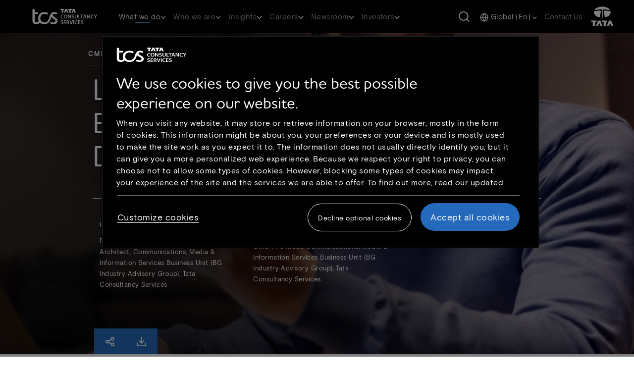

--- FILE ---
content_type: text/html; charset=UTF-8
request_url: https://www.tcs.com/what-we-do/industries/communications-media-information-services/white-paper/digital-media-transformation-customer-experience
body_size: 29226
content:

<!DOCTYPE HTML>
<html lang="en">
    <head>
  <link rel="dns-prefetch" href="https://maps.googleapis.com/"/>
  <link rel="dns-prefetch" href="https://assets.adobedtm.com/"/>
  

  
<meta charset="utf-8"/>
<title>Transforming Digital Media Content to Stay Relevant &amp; Profitable</title>
<meta name="description" content="As custodians of digital experience, the media must understand the evolving consumption patterns &amp; trends. Read how artificial intelligence can aid this process."/>
<meta name="template" content="Whitepaper Migration Template"/>
<meta http-equiv="X-UA-Compatible" content="IE=edge"/>
<meta http-equiv="Content-Type" content="text/html; charset=UTF-8"/>
<meta name="viewport" content="width=device-width, initial-scale=1"/>
<meta name="robots" content="index, follow"/>
<link rel="manifest" href="/etc.clientlibs/tcs/clientlibs/clientlib-site/resources/meta/manifest.json"/>


<meta name="title" content="Transforming Digital Media Content to Stay Relevant &amp; Profitable"/>
<meta name="path" content="/content/tcs/global/en/what-we-do/industries/communications-media-information-services/white-paper/digital-media-transformation-customer-experience"/>
<meta name="tags"/>
<meta name="google-site-verification" content="dyZyUU8hGSlftJ5niO27Xr3ZdnVCJ8_H-TZBAet9Ukk"/>
<meta name="langCode" content="en"/>



<meta prefix="og: http://ogp.me/ns#" property="og:title" content="Transforming Digital Media Content to Stay Relevant &amp; Profitable"/>
<meta prefix="og: http://ogp.me/ns#" property="og:description" content="As custodians of digital experience, the media must understand the evolving consumption patterns &amp; trends. Read how artificial intelligence can aid this process."/>
<meta prefix="og: http://ogp.me/ns#" property="og:type" content="website"/>
<meta prefix="og: http://ogp.me/ns#" property="og:url" content="https://www.tcs.com/what-we-do/industries/communications-media-information-services/white-paper/digital-media-transformation-customer-experience"/>
<meta prefix="og: http://ogp.me/ns#" property="og:image" content="https://www.tcs.com/content/dam/global-tcs/en/images/what-we-do/industries/retail/Solution/omnistore-digital-commerce-enhance-cx-card-u.jpg"/>
<meta prefix="og: http://ogp.me/ns#" property="og:snippets" content=""/>
<link rel="canonical" href="https://www.tcs.com/what-we-do/industries/communications-media-information-services/white-paper/digital-media-transformation-customer-experience"/>



  <link rel="alternate" hreflang="en" href="https://www.tcs.com/what-we-do/industries/communications-media-information-services/white-paper/digital-media-transformation-customer-experience"/>










     <link rel="icon" href="/etc.clientlibs/tcs/clientlibs/clientlib-site/resources/images/tcs_favicon_16.png" type="image/png" sizes="16x16"/>
     <link rel="icon" href="/etc.clientlibs/tcs/clientlibs/clientlib-site/resources/images/tcs_favicon_32.png" type="image/png" sizes="32x32"/>
     <link rel="icon" href="/etc.clientlibs/tcs/clientlibs/clientlib-site/resources/images/tcs_favicon_48.png" type="image/png" sizes="48x48"/>



     
    
  <link href="/etc.clientlibs/tcs/clientlibs/clientlib-dependencies.min.9fc3be187386c646ec74e76890e441d7.css" rel="stylesheet" type="text/css" xmlns="http://www.w3.org/1999/xhtml">
<link href="/etc.clientlibs/tcs/clientlibs/clientlib-icons.min.4967efecf097e68d876c526ddeb34d6f.css" rel="stylesheet" type="text/css" xmlns="http://www.w3.org/1999/xhtml">
<link href="/etc.clientlibs/tcs/clientlibs/clientlib-site.min.a00dba4146739e44f2919b61e6c3bd21.css" rel="stylesheet" type="text/css" xmlns="http://www.w3.org/1999/xhtml">






  
  
  
  
      <script src="https://cdn.cookielaw.org/scripttemplates/otSDKStub.js" data-document-language="true" type="text/javascript" charset="UTF-8" data-domain-script="2af66668-d407-488e-9301-c6c63a324e40"> </script> <script type="text/javascript"> function OptanonWrapper() { } </script>
      <script type="text/javascript">


function OptanonWrapper() { 
  const regions={
    hasEuropeRegion:function(country){
        let europeRegions=['AT','BE','BG','HR','CY','CZ','DK','EE','FI','FR','DE','GR','HU','IE','IT','LV','LT','LU','MT','NL','PL','PT','RO','SK','SI','ES','SE','GB'];
        if(europeRegions.includes(country)){
            return true;
        }
        return false;
    }
  }
  $("#onetrust-policy-text a").attr("aria-label","Cookie policy link opens in new tab");
  $("#filter-btn-handler").attr("aria-expanded","false");
  $('.ot-pc-footer-logo').find('img').attr('aria-hidden','true');
  $("#filter-btn-handler").on("click", function() {
    var FilterIconExpanded = $(this).attr("aria-expanded");
    if (FilterIconExpanded === "true") {
          $(this).attr("aria-expanded", "false");
        } else {
          $(this).attr("aria-expanded", "true");
        }
      });
      $(".privacy-notice-link").attr("aria-label","More information on cookie consent link opens in new tab");
      $(".category-host-list-handler").removeAttr("aria-label");
      $(".banner_logo").attr("aria-label","Tata consultancy services");
      $(".banner_logo").attr("role","img");
      $("#onetrust-pc-btn-handler").on("click",function(){
        $("#onetrust-pc-sdk #close-pc-btn-handler").focus();
      });

$(".save-preference-btn-handler,#accept-recommended-btn-handler,.ot-pc-refuse-all-handler,#close-pc-btn-handler,#onetrust-reject-all-handler, #onetrust-accept-btn-handler ").on("click", ()=>{
    setTimeout(()=>{
      if(OnetrustActiveGroups!==undefined){
      if(!isEmbedScriptAdded()){
        addEmbedScript();
      }
      window.location.reload();
    }
  },500)
});
function isEmbedScriptAdded(){
  const scripts = document.querySelectorAll('script');
  for (const script of scripts){
    if(script.src === "https://gateway.on24.com/view/orion/engagement-hub/dist/embed/embed.js"){
      return true;
    }
  }
  return false;
}

function addEmbedScript(){
  var OnetrustActiveGroups = window.OnetrustActiveGroups;
  if(OnetrustActiveGroups !== undefined && OnetrustActiveGroups.includes("C0003")){
    let scriptEle = document.createElement("script");
    scriptEle.setAttribute("src", "https://gateway.on24.com/view/orion/engagement-hub/dist/embed/embed.js");
    scriptEle.setAttribute("data-width", "100%");
    scriptEle.setAttribute("data-height", "auto");
    scriptEle.setAttribute("data-url", "https://gateway.on24.com/");
    var cmpEmbedElement=document.querySelector(".cmp-embed");
    if(cmpEmbedElement){
      cmpEmbedElement.appendChild(scriptEle);
    }
  }
}
}



var now = new Date();
now.setTime(now.getTime() + 1 * 3600 * 1000 * 24 * 365);
delete_cookie();

function delete_cookie() {


 if ( !getCookie('onetrust-cookies-deleted')) {
console.log("entered");
    document.cookie = "OptanonAlertBoxClosed" + "=" + "; path=/" + "; expires=Thu, 01 Jan 1970 00:00:01 GMT";
    document.cookie = "OptanonConsent" + "=" + "; path=/" + "; expires=Thu, 01 Jan 1970 00:00:01 GMT";

	document.cookie = "cleared-onetrust-cookies" + "=" + "; path=/" + "; domain=.tcs.com" + '; expires=Thu, 01 Jan 1970 00:00:01 GMT';
	document.cookie = "onetrust-cookies-cleared" + "=" + "; path=/" + "; domain=.tcs.com" + '; expires=Thu, 01 Jan 1970 00:00:01 GMT';
console.log("exit");

}


    document.cookie = "onetrust-cookies-deleted" + "=" + "; path=/" + "; domain=.tcs.com" + "; expires="+now;
    console.log("test");
	
}

function getCookie( cookieName ) {

    var value = '; ' + document.cookie;
    var parts = value.split( '; ' + cookieName + '=' );     
    if ( parts.length == 2 ) {
    return true;
  }

}

</script>

	  
	  
  
  
  
    <input type="hidden" id="articleType" value="White Paper"/>
    
        
    
        
    
        
            
                <input type="hidden" class="blog-author" value="Lekshmy Sasidharan"/>
            
        
            
                <input type="hidden" class="blog-author" value="Sujatha Gopal"/>
            
        
    



<script type="text/javascript">
        var siteSection0;
        var siteSection1;
        var siteSection2;
        var siteSection3;
        var siteSection4;
        var childCount = "";
        var displayLanguage = "English";
        var pageTitle = document.getElementsByTagName("meta")["title"].getAttribute("content");
        var pagePath = document.getElementsByTagName("meta")["path"].getAttribute("content");
        var tags = document.getElementsByTagName("meta")["tags"].getAttribute("content");
        var langCode = document.getElementsByTagName("meta")["langCode"].getAttribute("content");
        var pathArray = pagePath.split('/');
        var langaugeMap = {
                'ja': 'japanese',
                'fr': 'french',
                'de': 'german',
                'zh': 'chinese'
        };
        var languageCode;
        if(displayLanguage != undefined && displayLanguage != "English"){
            languageCode = displayLanguage.toLowerCase();
        }else if(langCode != undefined){
            languageCode = langaugeMap[langCode];
        }else if(pathArray[4] != undefined){
            languageCode = langaugeMap[pathArray[4]];
        }
        var langauge = (languageCode != undefined) ? ': '+languageCode : "";
        pathArray = pathArray.splice(5,pathArray.length);
        
        var pageFound = false;
        if (window.location.pathname=='/contact-us/whats-on-your-mind' || 
            window.location.pathname=='/contact-us/whats-on-your-mind/global-contact-us') {
            pageFound = true;
        }
        
         for (var i = 0; i < pathArray.length; i++) {
          if((i==pathArray.length-1 && childCount >= 1) || i < pathArray.length-1 || i==0 || (pathArray.length == 2 && childCount.length == 0 &&
          (pathArray[0] == "what-we-do" || pathArray[0] == "who-we-are" || pathArray[0] == "investor-relations" || pathArray[0] == "careers" || pathArray[0]
           == "insights")) || (pathArray[1] == "industries" || pathArray[1] == "services" || pathArray[1] == "products-platforms")){
              eval("siteSection" + i + "=pathArray[i] + langauge;");
             }
         }
         var contentUnit;
         var baseContentUnit;
         if (siteSection0 == "what-we-do" || siteSection0 == "who-we-are" || siteSection0 == "investor-relations" ||
         siteSection0 == "careers" || siteSection0 == "insights" ||  siteSection0 == "contact-us" ||
         (siteSection0 != undefined && siteSection0.includes("home"))) {
        	if(pathArray[0] == "investor-relations"){
 				contentUnit = "investor-relations";
            }else if(siteSection2 !=undefined){
                contentUnit = (tags != undefined) ? tags : siteSection2;
            }else if(siteSection1 !=undefined) {
                contentUnit = (tags != undefined) ? tags : siteSection1;
            }else if(siteSection0.includes("home")){
               contentUnit = "home";
            }else{
               contentUnit = (tags != undefined) ? tags : siteSection0;
            }
         }else {
          contentUnit = "other";
         }
         if(pathArray[0] == "investor-relations"){
			 baseContentUnit = "investor-relations";
         }else if(pathArray.length >= 6){
        	 baseContentUnit = pathArray[2] + ":" + pathArray[3];
         }else{
        	 baseContentUnit = siteSection2 || siteSection1 || siteSection0;
         }
         var articleType;
         if(document.getElementById("articleType")){
            articleType = document.getElementById("articleType").value;
         }
         var authorName = [];
         var authors;
         if(articleType == "White Paper" || articleType == "Blog" ){
        	 let elements = document.getElementsByClassName('blog-author')
        	 for (let i = 0; i < elements.length; i++) {
        	     authorName.push(elements[i].value) ;
        	 }
        	 authors= authorName.join(":");
         }
         var contentType;
         if(articleType != undefined){
            contentType = "Article Type:" +articleType.toLowerCase();
         }else if(pathArray[pathArray.length-2] != undefined){
            contentType = pathArray[pathArray.length-2];
         } else {
            contentType = pathArray[pathArray.length-1];
         }

        var digitalData = {};
        var pageInfo = {
            pageName: pageTitle,
            pagePath: pagePath
        };
        
        if (pageFound) {
            pageInfo.siteSection = siteSection0;
            pageInfo.siteSection1 = siteSection1;
        } else {
            pageInfo.siteSection = siteSection0;
            pageInfo.siteSection1 = siteSection1;
            pageInfo.siteSection2 = siteSection2;
            pageInfo.siteSection3 = siteSection3;
            pageInfo.siteSection4 = siteSection4;
        }
        
        digitalData.page = {
            pageInfo: pageInfo,
            category: {
                contentType: contentType,
                contentUnit: contentUnit + langauge,
                baseContentUnit: baseContentUnit
            }
        }
        var content={};
        if(authorName.length > 0){
            digitalData.content = {
               blogAuthor: authors,
               blogName: pageTitle
           }
        }
</script>
  <script>
   //prehiding snippet for Adobe Target with asynchronous tags deployment
   ;(function(win, doc, style, timeout) {
   var STYLE_ID = 'at-body-style';
   function getParent() {
      return doc.getElementsByTagName('head')[0];
   }
   function addStyle(parent, id, def) {
      if (!parent) {
      return;
      }
      var style = doc.createElement('style');
      style.id = id;
      style.innerHTML = def;
      parent.appendChild(style);
   }
   function removeStyle(parent, id) {
      if (!parent) {
        return;
      }
      var style = doc.getElementById(id);
      if (!style) {
        return;
      }
      parent.removeChild(style);
   }
   addStyle(getParent(), STYLE_ID, style);
     setTimeout(function() {
        removeStyle(getParent(), STYLE_ID);
     }, timeout);
   }(window, document, "body {opacity: 0 !important}", 3000));
</script>

  

<script src="https://assets.adobedtm.com/54b495b4a932/3085d2f7ae3f/launch-896a39c0a8e2.min.js" crossorigin="anonymous" async></script>

  
    
    

    

    
    
    

  
  
</head>
    <body class="caseStudiesPage basePage page basicpage" id="caseStudiesPage-2d5c56a69b">
        
        
        
            

<div class="cmp-page__skiptomaincontent">
    <a class="cmp-page__skiptomaincontent-link" alt="Skip to main content link" href="#main-content">Skip to main content</a>
</div>

    
<link rel="stylesheet" href="/etc.clientlibs/core/wcm/components/page/v2/page/clientlibs/site/skiptomaincontent.min.15c8e6e0e8a432d5ad140592e0b96372.css" type="text/css">




            



            
<div class="cmp-page__skiptomaincontent">
  <a class="cmp-page__skiptomaincontent-link analytics-cta-label-class" aria-label="Skip to footer" href="#baseFooter">Skip to footer</a>
</div>

<div class="root responsivegrid">


<div class="aem-Grid aem-Grid--12 aem-Grid--default--12 ">
    
    <div class="experiencefragment aem-GridColumn aem-GridColumn--default--12">
<div id="experiencefragment-acafca4551" class="cmp-experiencefragment cmp-experiencefragment--header">



<div class="aem-Grid aem-Grid--12 aem-Grid--default--12 ">
    
    <div class="responsivegrid aem-GridColumn aem-GridColumn--default--12">


<div class="aem-Grid aem-Grid--12 aem-Grid--default--12 ">
    
    <div class="header aem-GridColumn aem-GridColumn--default--12">


  <section class="w-100 z-index-1 main-header-section" data-dl-title="Header">
    <header class="d-xl-block d-none position-fixed w-100 tab-header">
      <nav class="navbar navbar-expand-lg position-relative py-0">
        <div class="header_rollover position-fixed __display"></div>
        <div class="main-header py-0">
          <a class="navbar-brand position-relative py-0 tcs-right-logo analytics-cta-label-class" href="https://www.tcs.com"><img class="brand-logo-img " src="/content/dam/global-tcs/en/images/home/tcs-logo-1.svg" alt="Click here or press enter to go to homepage"/>
            <span class="visually-hidden d-none analytics-cta-label-child-class">Click here or press enter to go to homepage</span></a>
          <span class="seperator"></span>
          <div class="hamburger-menu">
            <span></span>
            <span></span>
            <span></span>
          </div>
        </div>
        <div class="navbar-collapse navbar_links">
          
            <div role="navigation" aria-label="Primary Navigation">
              <ul class="navbar-nav" role="menu">
                
                <li class="nav-item nav_item_li d-flex flex-column justify-content-center align-items-center" data-nav="subHeader0" data-nav-link="/content/tcs/global/en/what-we-do/perpetually-adaptive-enterprise.html" role="presentation">
                
                
                  <a class="nav-link d-block position-relative analytics-cta-label-class" role="menuitem" aria-haspopup="true" aria-expanded="false">What we do 
                    <span class="desktop-header-dropdown-icon"></span>
                    </a>
                
                  <span class="nav-underline"></span>
                </li>
                
                <li class="nav-item nav_item_li d-flex flex-column justify-content-center align-items-center" data-nav="subHeader1" data-nav-link="/content/tcs/global/en/who-we-are.html" role="presentation">
                
                
                  <a class="nav-link d-block position-relative analytics-cta-label-class" role="menuitem" aria-haspopup="true" aria-expanded="false">Who we are 
                    <span class="desktop-header-dropdown-icon"></span>
                    </a>
                
                  <span class="nav-underline"></span>
                </li>
                
                <li class="nav-item nav_item_li d-flex flex-column justify-content-center align-items-center" data-nav="subHeader2" data-nav-link="/content/tcs/global/en/tcs-insights.html" role="presentation">
                
                
                  <a class="nav-link d-block position-relative analytics-cta-label-class" role="menuitem" aria-haspopup="true" aria-expanded="false">Insights 
                    <span class="desktop-header-dropdown-icon"></span>
                    </a>
                
                  <span class="nav-underline"></span>
                </li>
                
                <li class="nav-item nav_item_li d-flex flex-column justify-content-center align-items-center" data-nav="subHeader3" data-nav-link="/content/tcs/global/en/careers.html" role="presentation">
                
                
                  <a class="nav-link d-block position-relative analytics-cta-label-class" role="menuitem" aria-haspopup="true" aria-expanded="false">Careers 
                    <span class="desktop-header-dropdown-icon"></span>
                    </a>
                
                  <span class="nav-underline"></span>
                </li>
                
                <li class="nav-item nav_item_li d-flex flex-column justify-content-center align-items-center" data-nav="subHeader4" data-nav-link="/content/tcs/global/en/who-we-are/newsroom.html" role="presentation">
                
                
                  <a class="nav-link d-block position-relative analytics-cta-label-class" role="menuitem" aria-haspopup="true" aria-expanded="false">Newsroom 
                    <span class="desktop-header-dropdown-icon"></span>
                    </a>
                
                  <span class="nav-underline"></span>
                </li>
                
                <li class="nav-item nav_item_li d-flex flex-column justify-content-center align-items-center" data-nav="subHeader5" data-nav-link="/content/tcs/global/en/investor-relations.html" role="presentation">
                
                
                  <a class="nav-link d-block position-relative analytics-cta-label-class" role="menuitem" aria-haspopup="true" aria-expanded="false">Investors 
                    <span class="desktop-header-dropdown-icon"></span>
                    </a>
                
                  <span class="nav-underline"></span>
                </li>
                
              </ul>
            </div>
          
          
            <button onclick="s_objectID='objSearchButtonClick';" class="navbar-text d-flex search-btn header-link ms-auto me-4" title="Search Button" tabindex="0" data-bs-target="#searchModal" data-bs-toggle="modal" data-backdrop="static" role="search" type="button" submit="button">
              <span class="visually-hidden">Search Button</span>
            </button>
          
          
          
            <div class="navbar-text me-0 ms-0">
              <div class="dropdown d-flex flex-column justify-content-center align-items-center">
                <a class="nav-link dropdown-toggle analytics-cta-label-class" href="#" role="button" aria-haspopup="true" aria-expanded="false" aria-controls="global-menu">
                  <span class="globe-icon-map"></span>
                  <span class="dropdown-text analytics-cta-label-child-class"></span>
                  <span class="header-dropdown-icon dropdown-icon"></span>
                </a>
                <ul class="dropdown-menu accordion-list" id="global-menu" role="menu" aria-label="global language selection">
                  <input type="hidden" id="languagePath" value="/content/dam/global-tcs/en/worldwide-json/language-ww-21-11.json"/>
                </ul>
              </div>
            </div>
          
          
          
            
              
            
              
            
              
            
              
            
              
            
              
            
              
            
              
            
              
                
                  <div class="navbar-text">
                    
                      
                      <a tabindex="0" class="header-link analytics-cta-label-class" href="https://www.tcs.com/contact-us/whats-on-your-mind">Contact us</a>
                    
                  </div>
                
              
            
          
        </div>
        <span class="navbar-text py-0 tcs-white-logo me-0">
          
            
            <a href="https://www.tata.com/" class="header-link analytics-cta-label-class" target="_blank" rel="noopener noreferrer"><img src="/content/dam/global-tcs/en/images/home/tata-logo-1.svg" alt="tata.com logo"/><span class="visually-hidden d-none analytics-cta-label-child-class">tata.com logo</span><span class="visually-hidden">Open in New Tab</span></a>
          
        </span>
      </nav>
      
        <div>




<div class="mega_menu pt-32 position-absolute" data-nav="subHeader0">

  <div class="tcs-custom-container px-0 menu_container">
    <div class="row position-relative mx-0">
      <div class="col-11 mega_menu_internal_div">
        <div class="header-inner-left">
          <div class="row sub-header-main-row">
            <!--START:AI_GENERATED_CODE on 07-10-2025; TOOL_VERSION:GITHUB COPILOT v1.372.0; EMPLOYEEID:1837999; ACTION:GENERATED; -->
            <div class="col-3 sub-header-overview-section">
              <!--END:AI_GENERATED_CODE on 07-10-2025; -->
              <div class="sub-header-content sub_header_description d-block">
                <h3 class="font-white main-heading">Perpetually Adaptive Enterprise</h3>
                
                  <p class="normal-content font-grayWhite">At TCS, we don’t just help businesses transform. We help them become perpetually adaptive enterprises, built to evolve continuously and confidently in a world of constant change.</p>
                
                
                <div class="d-flex flex-column">
                  
                    <a href="https://www.tcs.com/what-we-do/perpetually-adaptive-enterprise" class="btn-l3-description  btn-responsive analytics-cta-label-class">Adaptability starts here</a>
                  
                </div>
              </div>
            </div>

            <!--START:AI_GENERATED_CODE on 07-10-2025; TOOL_VERSION:GITHUB COPILOT v1.372.0; EMPLOYEEID:1837999; ACTION:GENERATED; -->
            
            <!--END:AI_GENERATED_CODE on 07-10-2025; -->

            
            <!--START:AI_GENERATED_CODE on 07-10-2025; TOOL_VERSION:GITHUB COPILOT v1.372.0; EMPLOYEEID:1837999; ACTION:GENERATED; -->
            
              <div class="col-3 sub-header-link-section ">
              <!--END:AI_GENERATED_CODE on 07-10-2025; -->
                <ul class="inner-ul position-relative ps-0" role="menu">
                  
                    <li class="inner-link row" data-id="Industries" role="presentation">
                      <a href="https://www.tcs.com/what-we-do.html#industries" class="d-flex justify-content-between align-items-center l2_link non-overview_link py-2 px-0 position-relative analytics-cta-label-class" role="menuitem">Industries
                        <div class="d-flex align-items-center">
                          
                            <span class="header-right-arrow-icon"></span>
                          
                        </div>
                      </a>
                      <div class="l3_divinder"></div>
                    </li>
                  
                    <li class="inner-link row" data-id="Services" role="presentation">
                      <a href="https://www.tcs.com/what-we-do.html#services" class="d-flex justify-content-between align-items-center l2_link non-overview_link py-2 px-0 position-relative analytics-cta-label-class" role="menuitem">Services
                        <div class="d-flex align-items-center">
                          
                            <span class="header-right-arrow-icon"></span>
                          
                        </div>
                      </a>
                      <div class="l3_divinder"></div>
                    </li>
                  
                    <li class="inner-link row" data-id="Products and Platforms" role="presentation">
                      <a href="https://www.tcs.com/what-we-do.html#products" class="d-flex justify-content-between align-items-center l2_link non-overview_link py-2 px-0 position-relative analytics-cta-label-class" role="menuitem">Products and Platforms
                        <div class="d-flex align-items-center">
                          
                            <span class="header-right-arrow-icon"></span>
                          
                        </div>
                      </a>
                      <div class="l3_divinder"></div>
                    </li>
                  
                    <li class="inner-link row" data-id="Research &amp; Innovation" role="presentation">
                      <a href="https://www.tcs.com/what-we-do/research" class="d-flex justify-content-between align-items-center l2_link non-overview_link py-2 px-0 position-relative analytics-cta-label-class" role="menuitem">Research &amp; Innovation
                        <div class="d-flex align-items-center">
                          
                            <span class="header-right-arrow-icon"></span>
                          
                        </div>
                      </a>
                      <div class="l3_divinder"></div>
                    </li>
                  
                    <li class="inner-link row" data-id="Alliances" role="presentation">
                      <a href="https://www.tcs.com/who-we-are/alliances-partnerships" class="d-flex justify-content-between align-items-center l2_link non-overview_link py-2 px-0 position-relative analytics-cta-label-class" role="menuitem">Alliances
                        <div class="d-flex align-items-center">
                          
                        </div>
                      </a>
                      <div class="l3_divinder"></div>
                    </li>
                  
                </ul>
              </div>

              <!--START:AI_GENERATED_CODE on 07-10-2025; TOOL_VERSION:GITHUB COPILOT v1.372.0; EMPLOYEEID:1837999; ACTION:GENERATED; -->
              <div class="col-6 sub-header-link-data-section ">
              <!--END:AI_GENERATED_CODE on 07-10-2025; -->
                
                  
                    <ul class="right-submenu-l3 sub-header-content-link-ul position-relative d-none" data-id="Industries">
                      
                        <li class="l3-li-list"><a class="l3-li-link analytics-cta-label-class" href="https://www.tcs.com/what-we-do/industries/banking">Banking</a></li>
                      
                        <li class="l3-li-list"><a class="l3-li-link analytics-cta-label-class" href="https://www.tcs.com/what-we-do/industries/capital-markets">Capital Markets</a></li>
                      
                        <li class="l3-li-list"><a class="l3-li-link analytics-cta-label-class" href="https://www.tcs.com/what-we-do/industries/consumer-packaged-goods-and-distribution">Consumer Packaged Goods and Distribution</a></li>
                      
                        <li class="l3-li-list"><a class="l3-li-link analytics-cta-label-class" href="https://www.tcs.com/what-we-do/industries/communications-media-information-services">Communications, Media, and Information Services</a></li>
                      
                        <li class="l3-li-list"><a class="l3-li-link analytics-cta-label-class" href="https://www.tcs.com/what-we-do/industries/education">Education</a></li>
                      
                        <li class="l3-li-list"><a class="l3-li-link analytics-cta-label-class" href="https://www.tcs.com/what-we-do/industries/energy-resources-utilities">Energy, Resources, and Utilities</a></li>
                      
                        <li class="l3-li-list"><a class="l3-li-link analytics-cta-label-class" href="https://www.tcs.com/what-we-do/industries/healthcare">Healthcare</a></li>
                      
                        <li class="l3-li-list"><a class="l3-li-link analytics-cta-label-class" href="https://www.tcs.com/what-we-do/industries/high-tech">High Tech</a></li>
                      
                        <li class="l3-li-list"><a class="l3-li-link analytics-cta-label-class" href="https://www.tcs.com/what-we-do/industries/insurance">Insurance</a></li>
                      
                        <li class="l3-li-list"><a class="l3-li-link analytics-cta-label-class" href="https://www.tcs.com/what-we-do/industries/life-sciences">Life Sciences</a></li>
                      
                        <li class="l3-li-list"><a class="l3-li-link analytics-cta-label-class" href="https://www.tcs.com/what-we-do/industries/manufacturing">Manufacturing</a></li>
                      
                        <li class="l3-li-list"><a class="l3-li-link analytics-cta-label-class" href="https://www.tcs.com/what-we-do/industries/public-services">Public Services</a></li>
                      
                        <li class="l3-li-list"><a class="l3-li-link analytics-cta-label-class" href="https://www.tcs.com/what-we-do/industries/retail">Retail </a></li>
                      
                        <li class="l3-li-list"><a class="l3-li-link analytics-cta-label-class" href="https://www.tcs.com/what-we-do/industries/travel-and-logistics">Travel and Logistics</a></li>
                      
                    </ul>
                  

                  

                  

                  
                
                  
                    <ul class="right-submenu-l3 sub-header-content-link-ul position-relative d-none" data-id="Services">
                      
                        <li class="l3-li-list"><a class="l3-li-link analytics-cta-label-class" href="https://www.tcs.com/what-we-do/services/ai-data-and-analytics">Artificial Intelligence and Data &amp; Analytics</a></li>
                      
                        <li class="l3-li-list"><a class="l3-li-link analytics-cta-label-class" href="https://www.tcs.com/what-we-do/services/cloud">Cloud</a></li>
                      
                        <li class="l3-li-list"><a class="l3-li-link analytics-cta-label-class" href="https://www.tcs.com/what-we-do/services/cognitive-business-operations">Cognitive Business Operations</a></li>
                      
                        <li class="l3-li-list"><a class="l3-li-link analytics-cta-label-class" href="https://www.tcs.com/what-we-do/services/consulting">Consulting</a></li>
                      
                        <li class="l3-li-list"><a class="l3-li-link analytics-cta-label-class" href="https://www.tcs.com/what-we-do/services/cybersecurity">Cybersecurity</a></li>
                      
                        <li class="l3-li-list"><a class="l3-li-link analytics-cta-label-class" href="https://www.tcs.com/what-we-do/services/enterprise-solutions">Enterprise Solutions</a></li>
                      
                        <li class="l3-li-list"><a class="l3-li-link analytics-cta-label-class" href="https://www.tcs.com/what-we-do/services/iot-digital-engineering">IoT and Digital Engineering</a></li>
                      
                        <li class="l3-li-list"><a class="l3-li-link analytics-cta-label-class" href="https://www.tcs.com/what-we-do/services/network-solutions-and-services">Network Solutions and Services</a></li>
                      
                        <li class="l3-li-list"><a class="l3-li-link analytics-cta-label-class" href="https://www.tcs.com/what-we-do/services/sustainability-services">Sustainability Services</a></li>
                      
                        <li class="l3-li-list"><a class="l3-li-link analytics-cta-label-class" href="https://www.tcs.com/what-we-do/services/tcs-interactive">TCS Interactive</a></li>
                      
                    </ul>
                  

                  

                  

                  
                
                  
                    <ul class="right-submenu-l3 sub-header-content-link-ul position-relative d-none" data-id="Products and Platforms">
                      
                        <li class="l3-li-list"><a class="l3-li-link analytics-cta-label-class" href="https://www.tcs.com/what-we-do/products-platforms/tcs-add">TCS ADD™</a></li>
                      
                        <li class="l3-li-list"><a class="l3-li-link analytics-cta-label-class" href="https://www.tcs.com/what-we-do/products-platforms/tcs-bancs">TCS BANCS™</a></li>
                      
                        <li class="l3-li-list"><a class="l3-li-link analytics-cta-label-class" href="https://www.tcs.com/what-we-do/products-platforms/tcs-bfsi-platforms">TCS BFSI Platforms</a></li>
                      
                        <li class="l3-li-list"><a class="l3-li-link analytics-cta-label-class" href="https://www.tcs.com/what-we-do/products-platforms/tcs-chroma">TCS CHROMA™</a></li>
                      
                        <li class="l3-li-list"><a class="l3-li-link analytics-cta-label-class" href="https://www.tcs.com/what-we-do/products-platforms/tcs-customer-intelligence-insights">TCS Customer Intelligence &amp; Insights™</a></li>
                      
                        <li class="l3-li-list"><a class="l3-li-link analytics-cta-label-class" href="https://www.tcs.com/what-we-do/products-platforms/tcs-erp-on-cloud-sap-landscape-migration-modernization">TCS ERP on Cloud</a></li>
                      
                        <li class="l3-li-list"><a class="l3-li-link analytics-cta-label-class" href="https://digitate.com/">ignio™</a></li>
                      
                        <li class="l3-li-list"><a class="l3-li-link analytics-cta-label-class" href="https://www.tcsion.com/dotcom/TCSSMB/">TCS iON™</a></li>
                      
                        <li class="l3-li-list"><a class="l3-li-link analytics-cta-label-class" href="https://www.tcs.com/what-we-do/products-platforms/tcs-hobs">TCS HOBS™</a></li>
                      
                        <li class="l3-li-list"><a class="l3-li-link analytics-cta-label-class" href="https://www.tcs.com/what-we-do/products-platforms/tcs-intelligent-urban-exchange">TCS Intelligent Urban Exchange™</a></li>
                      
                        <li class="l3-li-list"><a class="l3-li-link analytics-cta-label-class" href="https://www.tcs.com/what-we-do/products-platforms/tcs-omnistore">TCS OmniStore™</a></li>
                      
                        <li class="l3-li-list"><a class="l3-li-link analytics-cta-label-class" href="https://www.tcs.com/what-we-do/products-platforms/tcs-optumera">TCS Optumera™</a></li>
                      
                        <li class="l3-li-list"><a class="l3-li-link analytics-cta-label-class" href="https://www.tcs.com/what-we-do/products-platforms/tcs-tap">TCS Tap™</a></li>
                      
                        <li class="l3-li-list"><a class="l3-li-link analytics-cta-label-class" href="https://www.tcs.com/what-we-do/products-platforms/quartz">Quartz™ – The Smart Ledgers™</a></li>
                      
                        <li class="l3-li-list"><a class="l3-li-link analytics-cta-label-class" href="https://www.tcs.com/what-we-do/products-platforms/tcs-twinx">TCS TwinX™</a></li>
                      
                        <li class="l3-li-list"><a class="l3-li-link analytics-cta-label-class" href="https://www.tcs.com/what-we-do/products-platforms/tcs-mastercraft">TCS MasterCraft™</a></li>
                      
                        <li class="l3-li-list"><a class="l3-li-link analytics-cta-label-class" href="https://www.tcs.com/what-we-do/products-platforms/tcs-jile">Jile™</a></li>
                      
                        <li class="l3-li-list"><a class="l3-li-link analytics-cta-label-class" href="https://www.tcs.com/what-we-do/products-platforms/tcs-digibolt-digital-transformation-business-agility">TCS DigiBOLT™ </a></li>
                      
                        <li class="l3-li-list"><a class="l3-li-link analytics-cta-label-class" href="https://www.tcs.com/what-we-do/services/artificial-intelligence/solution/enterprise-generative-ai-adoption-wisdomnext">TCS AI WisdomNext™</a></li>
                      
                    </ul>
                  

                  

                  

                  
                
                  
                    <ul class="right-submenu-l3 sub-header-content-link-ul position-relative d-none" data-id="Research &amp; Innovation">
                      
                        <li class="l3-li-list"><a class="l3-li-link analytics-cta-label-class" href="https://www.tcs.com/what-we-do/research">TCS Research</a></li>
                      
                        <li class="l3-li-list"><a class="l3-li-link analytics-cta-label-class" href="https://www.tcs.com/what-we-do/pace-innovation">TCS Pace™</a></li>
                      
                    </ul>
                  

                  

                  

                  
                
                  

                  

                  

                  
                
              </div>
            
          </div>
        </div>
      </div>
      
      <div class="sub-header-right-rollover position-absolute d-none"></div>
    </div>
  </div>
</div>


<div id="subHeader0" class="collapse uniques mobile-level2" data-bs-parent="#header-accordion">
  <div class="ps-3 d-flex flex-column" id="sub-menu-accordion-subHeader0">
    <a data-nav-id="subHeader0" href="javascript:void(0);" class="mobile-tab-link py-2 overview-link analytics-cta-label-class"><span class="overview-text">Perpetually Adaptive Enterprise</span></a>
    
      <li type="button" class="d-flex flex-column inner-link inner-link-mobile" id="parent-subHeader00">
        <div class="d-flex justify-content-between align-items-center level-2-accordion py-2">
          <a href="https://www.tcs.com/what-we-do#industries" class="mobile-tab-link analytics-cta-label-class"><span class="overview-text">Industries</span>
          </a>
          
            <span class="header-plus-icon l3-expand-icon" data-bs-toggle="collapse" data-bs-target="#child-subHeader00" aria-expanded="false" aria-label="Industries" role="button" aria-controls="child-subHeader00" tabindex="0">
          <span class="visually-hidden">expand here</span></span>
          
        </div>
        
          <div id="child-subHeader00" class="collapse inner-link-mobilel3" data-bs-parent="#sub-menu-accordion-subHeader0">
            <ul class="l3-ul-list-mobile list-group pt-3 ps-3">
              
                <li class="l3-li-list-mobile pb-3">
                  <a class="l3-li-list-mobile-link analytics-cta-label-class" href="https://www.tcs.com/what-we-do/industries/banking">Banking</a></li>
              
                <li class="l3-li-list-mobile pb-3">
                  <a class="l3-li-list-mobile-link analytics-cta-label-class" href="https://www.tcs.com/what-we-do/industries/capital-markets">Capital Markets</a></li>
              
                <li class="l3-li-list-mobile pb-3">
                  <a class="l3-li-list-mobile-link analytics-cta-label-class" href="https://www.tcs.com/what-we-do/industries/consumer-packaged-goods-and-distribution">Consumer Packaged Goods and Distribution</a></li>
              
                <li class="l3-li-list-mobile pb-3">
                  <a class="l3-li-list-mobile-link analytics-cta-label-class" href="https://www.tcs.com/what-we-do/industries/communications-media-information-services">Communications, Media, and Information Services</a></li>
              
                <li class="l3-li-list-mobile pb-3">
                  <a class="l3-li-list-mobile-link analytics-cta-label-class" href="https://www.tcs.com/what-we-do/industries/education">Education</a></li>
              
                <li class="l3-li-list-mobile pb-3">
                  <a class="l3-li-list-mobile-link analytics-cta-label-class" href="https://www.tcs.com/what-we-do/industries/energy-resources-utilities">Energy, Resources, and Utilities</a></li>
              
                <li class="l3-li-list-mobile pb-3">
                  <a class="l3-li-list-mobile-link analytics-cta-label-class" href="https://www.tcs.com/what-we-do/industries/healthcare">Healthcare</a></li>
              
                <li class="l3-li-list-mobile pb-3">
                  <a class="l3-li-list-mobile-link analytics-cta-label-class" href="https://www.tcs.com/what-we-do/industries/high-tech">High Tech</a></li>
              
                <li class="l3-li-list-mobile pb-3">
                  <a class="l3-li-list-mobile-link analytics-cta-label-class" href="https://www.tcs.com/what-we-do/industries/insurance">Insurance</a></li>
              
                <li class="l3-li-list-mobile pb-3">
                  <a class="l3-li-list-mobile-link analytics-cta-label-class" href="https://www.tcs.com/what-we-do/industries/life-sciences">Life Sciences</a></li>
              
                <li class="l3-li-list-mobile pb-3">
                  <a class="l3-li-list-mobile-link analytics-cta-label-class" href="https://www.tcs.com/what-we-do/industries/manufacturing">Manufacturing</a></li>
              
                <li class="l3-li-list-mobile pb-3">
                  <a class="l3-li-list-mobile-link analytics-cta-label-class" href="https://www.tcs.com/what-we-do/industries/public-services">Public Services</a></li>
              
                <li class="l3-li-list-mobile pb-3">
                  <a class="l3-li-list-mobile-link analytics-cta-label-class" href="https://www.tcs.com/what-we-do/industries/retail">Retail </a></li>
              
                <li class="l3-li-list-mobile pb-3">
                  <a class="l3-li-list-mobile-link analytics-cta-label-class" href="https://www.tcs.com/what-we-do/industries/travel-and-logistics">Travel and Logistics</a></li>
              
            </ul>
          </div>
        
      </li>
    
      <li type="button" class="d-flex flex-column inner-link inner-link-mobile" id="parent-subHeader01">
        <div class="d-flex justify-content-between align-items-center level-2-accordion py-2">
          <a href="https://www.tcs.com/what-we-do#services" class="mobile-tab-link analytics-cta-label-class"><span class="overview-text">Services</span>
          </a>
          
            <span class="header-plus-icon l3-expand-icon" data-bs-toggle="collapse" data-bs-target="#child-subHeader01" aria-expanded="false" aria-label="Services" role="button" aria-controls="child-subHeader01" tabindex="0">
          <span class="visually-hidden">expand here</span></span>
          
        </div>
        
          <div id="child-subHeader01" class="collapse inner-link-mobilel3" data-bs-parent="#sub-menu-accordion-subHeader0">
            <ul class="l3-ul-list-mobile list-group pt-3 ps-3">
              
                <li class="l3-li-list-mobile pb-3">
                  <a class="l3-li-list-mobile-link analytics-cta-label-class" href="https://www.tcs.com/what-we-do/services/ai-data-and-analytics">Artificial Intelligence and Data &amp; Analytics</a></li>
              
                <li class="l3-li-list-mobile pb-3">
                  <a class="l3-li-list-mobile-link analytics-cta-label-class" href="https://www.tcs.com/what-we-do/services/cloud">Cloud</a></li>
              
                <li class="l3-li-list-mobile pb-3">
                  <a class="l3-li-list-mobile-link analytics-cta-label-class" href="https://www.tcs.com/what-we-do/services/cognitive-business-operations">Cognitive Business Operations</a></li>
              
                <li class="l3-li-list-mobile pb-3">
                  <a class="l3-li-list-mobile-link analytics-cta-label-class" href="https://www.tcs.com/what-we-do/services/consulting">Consulting</a></li>
              
                <li class="l3-li-list-mobile pb-3">
                  <a class="l3-li-list-mobile-link analytics-cta-label-class" href="https://www.tcs.com/what-we-do/services/cybersecurity">Cybersecurity</a></li>
              
                <li class="l3-li-list-mobile pb-3">
                  <a class="l3-li-list-mobile-link analytics-cta-label-class" href="https://www.tcs.com/what-we-do/services/enterprise-solutions">Enterprise Solutions</a></li>
              
                <li class="l3-li-list-mobile pb-3">
                  <a class="l3-li-list-mobile-link analytics-cta-label-class" href="https://www.tcs.com/what-we-do/services/iot-digital-engineering">IoT and Digital Engineering</a></li>
              
                <li class="l3-li-list-mobile pb-3">
                  <a class="l3-li-list-mobile-link analytics-cta-label-class" href="https://www.tcs.com/what-we-do/services/network-solutions-and-services">Network Solutions and Services</a></li>
              
                <li class="l3-li-list-mobile pb-3">
                  <a class="l3-li-list-mobile-link analytics-cta-label-class" href="https://www.tcs.com/what-we-do/services/sustainability-services">Sustainability Services</a></li>
              
                <li class="l3-li-list-mobile pb-3">
                  <a class="l3-li-list-mobile-link analytics-cta-label-class" href="https://www.tcs.com/what-we-do/services/tcs-interactive">TCS Interactive</a></li>
              
            </ul>
          </div>
        
      </li>
    
      <li type="button" class="d-flex flex-column inner-link inner-link-mobile" id="parent-subHeader02">
        <div class="d-flex justify-content-between align-items-center level-2-accordion py-2">
          <a href="https://www.tcs.com/what-we-do#products" class="mobile-tab-link analytics-cta-label-class"><span class="overview-text">Products and Platforms</span>
          </a>
          
            <span class="header-plus-icon l3-expand-icon" data-bs-toggle="collapse" data-bs-target="#child-subHeader02" aria-expanded="false" aria-label="Products and Platforms" role="button" aria-controls="child-subHeader02" tabindex="0">
          <span class="visually-hidden">expand here</span></span>
          
        </div>
        
          <div id="child-subHeader02" class="collapse inner-link-mobilel3" data-bs-parent="#sub-menu-accordion-subHeader0">
            <ul class="l3-ul-list-mobile list-group pt-3 ps-3">
              
                <li class="l3-li-list-mobile pb-3">
                  <a class="l3-li-list-mobile-link analytics-cta-label-class" href="https://www.tcs.com/what-we-do/products-platforms/tcs-add">TCS ADD™</a></li>
              
                <li class="l3-li-list-mobile pb-3">
                  <a class="l3-li-list-mobile-link analytics-cta-label-class" href="https://www.tcs.com/what-we-do/products-platforms/tcs-bancs">TCS BANCS™</a></li>
              
                <li class="l3-li-list-mobile pb-3">
                  <a class="l3-li-list-mobile-link analytics-cta-label-class" href="https://www.tcs.com/what-we-do/products-platforms/tcs-bfsi-platforms">TCS BFSI Platforms</a></li>
              
                <li class="l3-li-list-mobile pb-3">
                  <a class="l3-li-list-mobile-link analytics-cta-label-class" href="https://www.tcs.com/what-we-do/products-platforms/tcs-chroma">TCS CHROMA™</a></li>
              
                <li class="l3-li-list-mobile pb-3">
                  <a class="l3-li-list-mobile-link analytics-cta-label-class" href="https://www.tcs.com/what-we-do/products-platforms/tcs-customer-intelligence-insights">TCS Customer Intelligence &amp; Insights™</a></li>
              
                <li class="l3-li-list-mobile pb-3">
                  <a class="l3-li-list-mobile-link analytics-cta-label-class" href="https://www.tcs.com/what-we-do/products-platforms/tcs-erp-on-cloud-sap-landscape-migration-modernization">TCS ERP on Cloud</a></li>
              
                <li class="l3-li-list-mobile pb-3">
                  <a class="l3-li-list-mobile-link analytics-cta-label-class" href="https://digitate.com/">ignio™</a></li>
              
                <li class="l3-li-list-mobile pb-3">
                  <a class="l3-li-list-mobile-link analytics-cta-label-class" href="https://www.tcsion.com/dotcom/TCSSMB/">TCS iON™</a></li>
              
                <li class="l3-li-list-mobile pb-3">
                  <a class="l3-li-list-mobile-link analytics-cta-label-class" href="https://www.tcs.com/what-we-do/products-platforms/tcs-hobs">TCS HOBS™</a></li>
              
                <li class="l3-li-list-mobile pb-3">
                  <a class="l3-li-list-mobile-link analytics-cta-label-class" href="https://www.tcs.com/what-we-do/products-platforms/tcs-intelligent-urban-exchange">TCS Intelligent Urban Exchange™</a></li>
              
                <li class="l3-li-list-mobile pb-3">
                  <a class="l3-li-list-mobile-link analytics-cta-label-class" href="https://www.tcs.com/what-we-do/products-platforms/tcs-omnistore">TCS OmniStore™</a></li>
              
                <li class="l3-li-list-mobile pb-3">
                  <a class="l3-li-list-mobile-link analytics-cta-label-class" href="https://www.tcs.com/what-we-do/products-platforms/tcs-optumera">TCS Optumera™</a></li>
              
                <li class="l3-li-list-mobile pb-3">
                  <a class="l3-li-list-mobile-link analytics-cta-label-class" href="https://www.tcs.com/what-we-do/products-platforms/tcs-tap">TCS Tap™</a></li>
              
                <li class="l3-li-list-mobile pb-3">
                  <a class="l3-li-list-mobile-link analytics-cta-label-class" href="https://www.tcs.com/what-we-do/products-platforms/quartz">Quartz™ – The Smart Ledgers™</a></li>
              
                <li class="l3-li-list-mobile pb-3">
                  <a class="l3-li-list-mobile-link analytics-cta-label-class" href="https://www.tcs.com/what-we-do/products-platforms/tcs-twinx">TCS TwinX™</a></li>
              
                <li class="l3-li-list-mobile pb-3">
                  <a class="l3-li-list-mobile-link analytics-cta-label-class" href="https://www.tcs.com/what-we-do/products-platforms/tcs-mastercraft">TCS MasterCraft™</a></li>
              
                <li class="l3-li-list-mobile pb-3">
                  <a class="l3-li-list-mobile-link analytics-cta-label-class" href="https://www.tcs.com/what-we-do/products-platforms/tcs-jile">Jile™</a></li>
              
                <li class="l3-li-list-mobile pb-3">
                  <a class="l3-li-list-mobile-link analytics-cta-label-class" href="https://www.tcs.com/what-we-do/products-platforms/tcs-digibolt-digital-transformation-business-agility">TCS DigiBOLT™ </a></li>
              
                <li class="l3-li-list-mobile pb-3">
                  <a class="l3-li-list-mobile-link analytics-cta-label-class" href="https://www.tcs.com/what-we-do/services/artificial-intelligence/solution/enterprise-generative-ai-adoption-wisdomnext">TCS AI WisdomNext™</a></li>
              
            </ul>
          </div>
        
      </li>
    
      <li type="button" class="d-flex flex-column inner-link inner-link-mobile" id="parent-subHeader03">
        <div class="d-flex justify-content-between align-items-center level-2-accordion py-2">
          <a href="https://www.tcs.com/what-we-do/research" class="mobile-tab-link analytics-cta-label-class"><span class="overview-text">Research &amp; Innovation</span>
          </a>
          
            <span class="header-plus-icon l3-expand-icon" data-bs-toggle="collapse" data-bs-target="#child-subHeader03" aria-expanded="false" aria-label="Research &amp; Innovation" role="button" aria-controls="child-subHeader03" tabindex="0">
          <span class="visually-hidden">expand here</span></span>
          
        </div>
        
          <div id="child-subHeader03" class="collapse inner-link-mobilel3" data-bs-parent="#sub-menu-accordion-subHeader0">
            <ul class="l3-ul-list-mobile list-group pt-3 ps-3">
              
                <li class="l3-li-list-mobile pb-3">
                  <a class="l3-li-list-mobile-link analytics-cta-label-class" href="https://www.tcs.com/what-we-do/research">TCS Research</a></li>
              
                <li class="l3-li-list-mobile pb-3">
                  <a class="l3-li-list-mobile-link analytics-cta-label-class" href="https://www.tcs.com/what-we-do/pace-innovation">TCS Pace™</a></li>
              
            </ul>
          </div>
        
      </li>
    
      <li type="button" class="d-flex flex-column inner-link inner-link-mobile" id="parent-subHeader04">
        <div class="d-flex justify-content-between align-items-center level-2-accordion py-2">
          <a href="https://www.tcs.com/who-we-are/alliances-partnerships" class="mobile-tab-link analytics-cta-label-class"><span class="overview-text">Alliances</span>
          </a>
          
        </div>
        
      </li>
    
  </div>
</div></div>
      
        <div>




<div class="mega_menu pt-32 position-absolute" data-nav="subHeader1">

  <div class="tcs-custom-container px-0 menu_container">
    <div class="row position-relative mx-0">
      <div class="col-11 mega_menu_internal_div">
        <div class="header-inner-left">
          <div class="row sub-header-main-row">
            <!--START:AI_GENERATED_CODE on 07-10-2025; TOOL_VERSION:GITHUB COPILOT v1.372.0; EMPLOYEEID:1837999; ACTION:GENERATED; -->
            <div class="col-3 sub-header-overview-section">
              <!--END:AI_GENERATED_CODE on 07-10-2025; -->
              <div class="sub-header-content sub_header_description d-block">
                <h3 class="font-white main-heading">About Us</h3>
                
                  <p class="normal-content font-grayWhite">We deliver excellence and create value for customers and communities - everyday. With the best talent and the latest technology we help customers turn complexity into opportunities and create meaningful change.</p>
                
                
                <div class="d-flex flex-column">
                  
                    <a href="https://www.tcs.com/who-we-are" class="btn-l3-description  btn-responsive analytics-cta-label-class">Discover the difference</a>
                  
                </div>
              </div>
            </div>

            <!--START:AI_GENERATED_CODE on 07-10-2025; TOOL_VERSION:GITHUB COPILOT v1.372.0; EMPLOYEEID:1837999; ACTION:GENERATED; -->
            
            <!--END:AI_GENERATED_CODE on 07-10-2025; -->

            
            <!--START:AI_GENERATED_CODE on 07-10-2025; TOOL_VERSION:GITHUB COPILOT v1.372.0; EMPLOYEEID:1837999; ACTION:GENERATED; -->
            
              <div class="col-3 sub-header-link-section ">
              <!--END:AI_GENERATED_CODE on 07-10-2025; -->
                <ul class="inner-ul position-relative ps-0" role="menu">
                  
                    <li class="inner-link row" data-id="Brand" role="presentation">
                      <a href="https://www.tcs.com/who-we-are/tcs-brand" class="d-flex justify-content-between align-items-center l2_link non-overview_link py-2 px-0 position-relative analytics-cta-label-class" role="menuitem">Brand
                        <div class="d-flex align-items-center">
                          
                        </div>
                      </a>
                      <div class="l3_divinder"></div>
                    </li>
                  
                    <li class="inner-link row" data-id="Leadership" role="presentation">
                      <a href="https://www.tcs.com/who-we-are/leadership" class="d-flex justify-content-between align-items-center l2_link non-overview_link py-2 px-0 position-relative analytics-cta-label-class" role="menuitem">Leadership
                        <div class="d-flex align-items-center">
                          
                        </div>
                      </a>
                      <div class="l3_divinder"></div>
                    </li>
                  
                    <li class="inner-link row" data-id="Community" role="presentation">
                      <a href="https://www.tcs.com/who-we-are/corporate-social-responsibility" class="d-flex justify-content-between align-items-center l2_link non-overview_link py-2 px-0 position-relative analytics-cta-label-class" role="menuitem">Community
                        <div class="d-flex align-items-center">
                          
                        </div>
                      </a>
                      <div class="l3_divinder"></div>
                    </li>
                  
                    <li class="inner-link row" data-id="Sustainability" role="presentation">
                      <a href="https://www.tcs.com/who-we-are/tcs-sustainable-business-carbon-neutrality" class="d-flex justify-content-between align-items-center l2_link non-overview_link py-2 px-0 position-relative analytics-cta-label-class" role="menuitem">Sustainability
                        <div class="d-flex align-items-center">
                          
                        </div>
                      </a>
                      <div class="l3_divinder"></div>
                    </li>
                  
                    <li class="inner-link row" data-id="Inclusion" role="presentation">
                      <a href="https://www.tcs.com/who-we-are/diversity-equity-inclusion" class="d-flex justify-content-between align-items-center l2_link non-overview_link py-2 px-0 position-relative analytics-cta-label-class" role="menuitem">Inclusion
                        <div class="d-flex align-items-center">
                          
                        </div>
                      </a>
                      <div class="l3_divinder"></div>
                    </li>
                  
                    <li class="inner-link row" data-id="Values" role="presentation">
                      <a href="https://www.tcs.com/who-we-are/tcs-way" class="d-flex justify-content-between align-items-center l2_link non-overview_link py-2 px-0 position-relative analytics-cta-label-class" role="menuitem">Values
                        <div class="d-flex align-items-center">
                          
                        </div>
                      </a>
                      <div class="l3_divinder"></div>
                    </li>
                  
                </ul>
              </div>

              <!--START:AI_GENERATED_CODE on 07-10-2025; TOOL_VERSION:GITHUB COPILOT v1.372.0; EMPLOYEEID:1837999; ACTION:GENERATED; -->
              <div class="col-6 sub-header-link-data-section ">
              <!--END:AI_GENERATED_CODE on 07-10-2025; -->
                
                  

                  

                  

                  
                
                  

                  

                  

                  
                
                  

                  

                  

                  
                
                  

                  

                  

                  
                
                  

                  

                  

                  
                
                  

                  

                  

                  
                
              </div>
            
          </div>
        </div>
      </div>
      
      <div class="sub-header-right-rollover position-absolute d-none"></div>
    </div>
  </div>
</div>


<div id="subHeader1" class="collapse uniques mobile-level2" data-bs-parent="#header-accordion">
  <div class="ps-3 d-flex flex-column" id="sub-menu-accordion-subHeader1">
    <a data-nav-id="subHeader1" href="javascript:void(0);" class="mobile-tab-link py-2 overview-link analytics-cta-label-class"><span class="overview-text">About Us</span></a>
    
      <li type="button" class="d-flex flex-column inner-link inner-link-mobile" id="parent-subHeader10">
        <div class="d-flex justify-content-between align-items-center level-2-accordion py-2">
          <a href="https://www.tcs.com/who-we-are/tcs-brand" class="mobile-tab-link analytics-cta-label-class"><span class="overview-text">Brand</span>
          </a>
          
        </div>
        
      </li>
    
      <li type="button" class="d-flex flex-column inner-link inner-link-mobile" id="parent-subHeader11">
        <div class="d-flex justify-content-between align-items-center level-2-accordion py-2">
          <a href="https://www.tcs.com/who-we-are/leadership" class="mobile-tab-link analytics-cta-label-class"><span class="overview-text">Leadership</span>
          </a>
          
        </div>
        
      </li>
    
      <li type="button" class="d-flex flex-column inner-link inner-link-mobile" id="parent-subHeader12">
        <div class="d-flex justify-content-between align-items-center level-2-accordion py-2">
          <a href="https://www.tcs.com/who-we-are/corporate-social-responsibility" class="mobile-tab-link analytics-cta-label-class"><span class="overview-text">Community</span>
          </a>
          
        </div>
        
      </li>
    
      <li type="button" class="d-flex flex-column inner-link inner-link-mobile" id="parent-subHeader13">
        <div class="d-flex justify-content-between align-items-center level-2-accordion py-2">
          <a href="https://www.tcs.com/who-we-are/tcs-sustainable-business-carbon-neutrality" class="mobile-tab-link analytics-cta-label-class"><span class="overview-text">Sustainability</span>
          </a>
          
        </div>
        
      </li>
    
      <li type="button" class="d-flex flex-column inner-link inner-link-mobile" id="parent-subHeader14">
        <div class="d-flex justify-content-between align-items-center level-2-accordion py-2">
          <a href="https://www.tcs.com/who-we-are/diversity-equity-inclusion" class="mobile-tab-link analytics-cta-label-class"><span class="overview-text">Inclusion</span>
          </a>
          
        </div>
        
      </li>
    
      <li type="button" class="d-flex flex-column inner-link inner-link-mobile" id="parent-subHeader15">
        <div class="d-flex justify-content-between align-items-center level-2-accordion py-2">
          <a href="https://www.tcs.com/who-we-are/tcs-way" class="mobile-tab-link analytics-cta-label-class"><span class="overview-text">Values</span>
          </a>
          
        </div>
        
      </li>
    
  </div>
</div></div>
      
        <div>




<div class="mega_menu pt-32 position-absolute" data-nav="subHeader2">

  <div class="tcs-custom-container px-0 menu_container">
    <div class="row position-relative mx-0">
      <div class="col-11 mega_menu_internal_div">
        <div class="header-inner-left">
          <div class="row sub-header-main-row">
            <!--START:AI_GENERATED_CODE on 07-10-2025; TOOL_VERSION:GITHUB COPILOT v1.372.0; EMPLOYEEID:1837999; ACTION:GENERATED; -->
            <div class="col-3 sub-header-overview-section">
              <!--END:AI_GENERATED_CODE on 07-10-2025; -->
              <div class="sub-header-content sub_header_description d-block">
                <h3 class="font-white main-heading">TCS Insights</h3>
                
                  <p class="normal-content font-grayWhite">Point of views, research, studies - on the latest themes - to help you expand your knowledge and be future ready.</p>
                
                
                <div class="d-flex flex-column">
                  
                    <a href="https://www.tcs.com/tcs-insights" class="btn-l3-description  btn-responsive analytics-cta-label-class">Start reading now</a>
                  
                </div>
              </div>
            </div>

            <!--START:AI_GENERATED_CODE on 07-10-2025; TOOL_VERSION:GITHUB COPILOT v1.372.0; EMPLOYEEID:1837999; ACTION:GENERATED; -->
            
            <!--END:AI_GENERATED_CODE on 07-10-2025; -->

            
            <!--START:AI_GENERATED_CODE on 07-10-2025; TOOL_VERSION:GITHUB COPILOT v1.372.0; EMPLOYEEID:1837999; ACTION:GENERATED; -->
            
              <div class="col-3 sub-header-link-section ">
              <!--END:AI_GENERATED_CODE on 07-10-2025; -->
                <ul class="inner-ul position-relative ps-0" role="menu">
                  
                    <li class="inner-link row" data-id="Customer Stories" role="presentation">
                      <a href="https://www.tcs.com/insights/customer-stories" class="d-flex justify-content-between align-items-center l2_link non-overview_link py-2 px-0 position-relative analytics-cta-label-class" role="menuitem">Customer Stories
                        <div class="d-flex align-items-center">
                          
                        </div>
                      </a>
                      <div class="l3_divinder"></div>
                    </li>
                  
                    <li class="inner-link row" data-id="Events" role="presentation">
                      <a href="https://www.tcs.com/who-we-are/events" class="d-flex justify-content-between align-items-center l2_link non-overview_link py-2 px-0 position-relative analytics-cta-label-class" role="menuitem">Events
                        <div class="d-flex align-items-center">
                          
                            <span class="header-right-arrow-icon"></span>
                          
                        </div>
                      </a>
                      <div class="l3_divinder"></div>
                    </li>
                  
                    <li class="inner-link row" data-id="Analyst Recognition" role="presentation">
                      <a href="https://www.tcs.com/who-we-are/newsroom/analyst-recognition" class="d-flex justify-content-between align-items-center l2_link non-overview_link py-2 px-0 position-relative analytics-cta-label-class" role="menuitem">Analyst Recognition
                        <div class="d-flex align-items-center">
                          
                            <span class="header-right-arrow-icon"></span>
                          
                        </div>
                      </a>
                      <div class="l3_divinder"></div>
                    </li>
                  
                    <li class="inner-link row" data-id="Global Studies" role="presentation">
                      <a href="https://www.tcs.com/insights/global-studies" class="d-flex justify-content-between align-items-center l2_link non-overview_link py-2 px-0 position-relative analytics-cta-label-class" role="menuitem">Global Studies
                        <div class="d-flex align-items-center">
                          
                        </div>
                      </a>
                      <div class="l3_divinder"></div>
                    </li>
                  
                </ul>
              </div>

              <!--START:AI_GENERATED_CODE on 07-10-2025; TOOL_VERSION:GITHUB COPILOT v1.372.0; EMPLOYEEID:1837999; ACTION:GENERATED; -->
              <div class="col-6 sub-header-link-data-section ">
              <!--END:AI_GENERATED_CODE on 07-10-2025; -->
                
                  

                  

                  

                  
                
                  

                  

                  
                    <div class="right-submenu-l3 non-list-div position-relative d-none" data-id="Events">
                      <h4 class="sub-heading pb-3 mb-0">Upcoming events</h4>
                      
                        <div class="d-flex flex-column pb-3">
                          <div class="d-flex">
                            
                            <div class="d-flex flex-column ">
                              <span class="small-content-span">14 Apr 2026</span>
                              <a href="https://www.tcs.com/who-we-are/events/tcs-add-life-sciences-forum-2026-nyc" class="section-content analytics-cta-label-class">Harnessing the Power of AI at TCS Life Sciences Forum 2026 New York</a>
                            </div>
                          </div>
                        </div>
                      
                        <div class="d-flex flex-column pb-3">
                          <div class="d-flex">
                            
                            <div class="d-flex flex-column ">
                              <span class="small-content-span">22 Jan 2026</span>
                              <a href="https://www.tcs.com/who-we-are/events/meet-tcs-at-arisglobal-breakthrough-2026" class="section-content analytics-cta-label-class">Meet TCS at ArisGlobal Breakthrough 2026 </a>
                            </div>
                          </div>
                        </div>
                      
                        <div class="d-flex flex-column pb-3">
                          <div class="d-flex">
                            
                            <div class="d-flex flex-column ">
                              <span class="small-content-span">20 Jan 2026</span>
                              <a href="https://www.tcs.com/who-we-are/events/tcs-oracle-ai-world-tour-2026" class="section-content analytics-cta-label-class">TCS at Oracle AI World Tour 2026</a>
                            </div>
                          </div>
                        </div>
                      
                      <a href="https://www.tcs.com/who-we-are/events" class="cta-anchor-tag analytics-cta-label-class">View all</a>
                    </div>
                  

                  
                
                  

                  

                  
                    <div class="right-submenu-l3 non-list-div position-relative d-none" data-id="Analyst Recognition">
                      <h4 class="sub-heading pb-3 mb-0">Recent recognitions</h4>
                      
                        <div class="d-flex flex-column pb-3">
                          <div class="d-flex">
                            
                            <div class="d-flex flex-column ">
                              <span class="small-content-span">12 Jan 2026</span>
                              <a href="https://www.tcs.com/who-we-are/newsroom/analyst-reports/everest-group-recognizes-tcs-leader-iam-service" class="section-content analytics-cta-label-class">Everest Group Recognizes TCS as a Leader in IAM Services </a>
                            </div>
                          </div>
                        </div>
                      
                        <div class="d-flex flex-column pb-3">
                          <div class="d-flex">
                            
                            <div class="d-flex flex-column ">
                              <span class="small-content-span">16 Dec 2025</span>
                              <a href="https://www.tcs.com/who-we-are/newsroom/analyst-reports/tcs-recognized-leader-supply-chain-management-bps-everest-group" class="section-content analytics-cta-label-class">TCS Recognized as a Leader in Supply Chain Management BPS by Everest Group </a>
                            </div>
                          </div>
                        </div>
                      
                        <div class="d-flex flex-column pb-3">
                          <div class="d-flex">
                            
                            <div class="d-flex flex-column ">
                              <span class="small-content-span">10 Dec 2025</span>
                              <a href="https://www.tcs.com/who-we-are/newsroom/analyst-reports/tcs-bancs-positioned-luminary-celent-corporate-digital-banking-platforms-emea-latam-apac-solutions" class="section-content analytics-cta-label-class">TCS BaNCS Positioned as a Luminary in Celent’s Corporate Digital Banking Platforms: EMEA, LATAM, and APAC Solutions</a>
                            </div>
                          </div>
                        </div>
                      
                      <a href="https://www.tcs.com/who-we-are/newsroom/analyst-recognition" class="cta-anchor-tag analytics-cta-label-class">View all</a>
                    </div>
                  

                  
                
                  

                  

                  

                  
                
              </div>
            
          </div>
        </div>
      </div>
      
      <div class="sub-header-right-rollover position-absolute d-none"></div>
    </div>
  </div>
</div>


<div id="subHeader2" class="collapse uniques mobile-level2" data-bs-parent="#header-accordion">
  <div class="ps-3 d-flex flex-column" id="sub-menu-accordion-subHeader2">
    <a data-nav-id="subHeader2" href="javascript:void(0);" class="mobile-tab-link py-2 overview-link analytics-cta-label-class"><span class="overview-text">TCS Insights</span></a>
    
      <li type="button" class="d-flex flex-column inner-link inner-link-mobile" id="parent-subHeader20">
        <div class="d-flex justify-content-between align-items-center level-2-accordion py-2">
          <a href="https://www.tcs.com/insights/customer-stories" class="mobile-tab-link analytics-cta-label-class"><span class="overview-text">Customer Stories</span>
          </a>
          
        </div>
        
      </li>
    
      <li type="button" class="d-flex flex-column inner-link inner-link-mobile" id="parent-subHeader21">
        <div class="d-flex justify-content-between align-items-center level-2-accordion py-2">
          <a href="https://www.tcs.com/who-we-are/events" class="mobile-tab-link analytics-cta-label-class"><span class="overview-text">Events</span>
          </a>
          
        </div>
        
      </li>
    
      <li type="button" class="d-flex flex-column inner-link inner-link-mobile" id="parent-subHeader22">
        <div class="d-flex justify-content-between align-items-center level-2-accordion py-2">
          <a href="https://www.tcs.com/who-we-are/newsroom/analyst-recognition" class="mobile-tab-link analytics-cta-label-class"><span class="overview-text">Analyst Recognition</span>
          </a>
          
        </div>
        
      </li>
    
      <li type="button" class="d-flex flex-column inner-link inner-link-mobile" id="parent-subHeader23">
        <div class="d-flex justify-content-between align-items-center level-2-accordion py-2">
          <a href="https://www.tcs.com/insights/global-studies" class="mobile-tab-link analytics-cta-label-class"><span class="overview-text">Global Studies</span>
          </a>
          
        </div>
        
      </li>
    
  </div>
</div></div>
      
        <div>




<div class="mega_menu pt-32 position-absolute" data-nav="subHeader3">

  <div class="tcs-custom-container px-0 menu_container">
    <div class="row position-relative mx-0">
      <div class="col-11 mega_menu_internal_div">
        <div class="header-inner-left">
          <div class="row sub-header-main-row">
            <!--START:AI_GENERATED_CODE on 07-10-2025; TOOL_VERSION:GITHUB COPILOT v1.372.0; EMPLOYEEID:1837999; ACTION:GENERATED; -->
            <div class="col-3 sub-header-overview-section">
              <!--END:AI_GENERATED_CODE on 07-10-2025; -->
              <div class="sub-header-content sub_header_description d-block">
                <h3 class="font-white main-heading">Want to be a global change-maker?  Join our team.</h3>
                
                  <p class="normal-content font-grayWhite">At TCS, we believe exceptional work begins with hiring, celebrating and nurturing the best people — from all walks of life.</p>
                
                
                <div class="d-flex flex-column">
                  
                    <a href="https://www.tcs.com/careers" class="btn-l3-description  btn-responsive analytics-cta-label-class">Join us</a>
                  
                </div>
              </div>
            </div>

            <!--START:AI_GENERATED_CODE on 07-10-2025; TOOL_VERSION:GITHUB COPILOT v1.372.0; EMPLOYEEID:1837999; ACTION:GENERATED; -->
            
            <!--END:AI_GENERATED_CODE on 07-10-2025; -->

            
            <!--START:AI_GENERATED_CODE on 07-10-2025; TOOL_VERSION:GITHUB COPILOT v1.372.0; EMPLOYEEID:1837999; ACTION:GENERATED; -->
            
              <div class="col-3 sub-header-link-section ">
              <!--END:AI_GENERATED_CODE on 07-10-2025; -->
                <ul class="inner-ul position-relative ps-0" role="menu">
                  
                    <li class="inner-link row" data-id="India" role="presentation">
                      <a href="https://www.tcs.com/careers/india" class="d-flex justify-content-between align-items-center l2_link non-overview_link py-2 px-0 position-relative analytics-cta-label-class" role="menuitem">India
                        <div class="d-flex align-items-center">
                          
                            <span class="header-right-arrow-icon"></span>
                          
                        </div>
                      </a>
                      <div class="l3_divinder"></div>
                    </li>
                  
                    <li class="inner-link row" data-id="Americas" role="presentation">
                      <a href="https://www.tcs.com/careers" class="d-flex justify-content-between align-items-center l2_link non-overview_link py-2 px-0 position-relative analytics-cta-label-class" role="menuitem">Americas
                        <div class="d-flex align-items-center">
                          
                            <span class="header-right-arrow-icon"></span>
                          
                        </div>
                      </a>
                      <div class="l3_divinder"></div>
                    </li>
                  
                    <li class="inner-link row" data-id="Asia Pacific" role="presentation">
                      <a href="https://www.tcs.com/careers" class="d-flex justify-content-between align-items-center l2_link non-overview_link py-2 px-0 position-relative analytics-cta-label-class" role="menuitem">Asia Pacific
                        <div class="d-flex align-items-center">
                          
                            <span class="header-right-arrow-icon"></span>
                          
                        </div>
                      </a>
                      <div class="l3_divinder"></div>
                    </li>
                  
                    <li class="inner-link row" data-id="Europe and UK" role="presentation">
                      <a href="https://www.tcs.com/careers/trainee-program-graduates-europe" class="d-flex justify-content-between align-items-center l2_link non-overview_link py-2 px-0 position-relative analytics-cta-label-class" role="menuitem">Europe and UK
                        <div class="d-flex align-items-center">
                          
                            <span class="header-right-arrow-icon"></span>
                          
                        </div>
                      </a>
                      <div class="l3_divinder"></div>
                    </li>
                  
                    <li class="inner-link row" data-id="Middle East and Africa" role="presentation">
                      <a href="https://www.tcs.com/careers" class="d-flex justify-content-between align-items-center l2_link non-overview_link py-2 px-0 position-relative analytics-cta-label-class" role="menuitem">Middle East and Africa
                        <div class="d-flex align-items-center">
                          
                            <span class="header-right-arrow-icon"></span>
                          
                        </div>
                      </a>
                      <div class="l3_divinder"></div>
                    </li>
                  
                </ul>
              </div>

              <!--START:AI_GENERATED_CODE on 07-10-2025; TOOL_VERSION:GITHUB COPILOT v1.372.0; EMPLOYEEID:1837999; ACTION:GENERATED; -->
              <div class="col-6 sub-header-link-data-section ">
              <!--END:AI_GENERATED_CODE on 07-10-2025; -->
                
                  
                    <ul class="right-submenu-l3 sub-header-content-link-ul position-relative d-none" data-id="India">
                      
                        <li class="l3-li-list"><a class="l3-li-link analytics-cta-label-class" href="https://www.tcs.com/careers/india">India</a></li>
                      
                    </ul>
                  

                  

                  

                  
                
                  
                    <ul class="right-submenu-l3 sub-header-content-link-ul position-relative d-none" data-id="Americas">
                      
                        <li class="l3-li-list"><a class="l3-li-link analytics-cta-label-class" href="https://www.tcs.com/careers/argentina">Argentina</a></li>
                      
                        <li class="l3-li-list"><a class="l3-li-link analytics-cta-label-class" href="https://www.tcs.com/careers/brazil">Brazil</a></li>
                      
                        <li class="l3-li-list"><a class="l3-li-link analytics-cta-label-class" href="https://www.tcs.com/careers/canada">Canada</a></li>
                      
                        <li class="l3-li-list"><a class="l3-li-link analytics-cta-label-class" href="https://www.tcs.com/careers/chile">Chile</a></li>
                      
                        <li class="l3-li-list"><a class="l3-li-link analytics-cta-label-class" href="https://www.tcs.com/careers/colombia">Colombia</a></li>
                      
                        <li class="l3-li-list"><a class="l3-li-link analytics-cta-label-class" href="https://www.tcs.com/co-es/careers/colombia">Colombia (ES)</a></li>
                      
                        <li class="l3-li-list"><a class="l3-li-link analytics-cta-label-class" href="https://www.tcs.com/careers/ecuador">Ecuador</a></li>
                      
                        <li class="l3-li-list"><a class="l3-li-link analytics-cta-label-class" href="https://www.tcs.com/careers/mexico">Mexico</a></li>
                      
                        <li class="l3-li-list"><a class="l3-li-link analytics-cta-label-class" href="https://www.tcs.com/careers/peru">Peru</a></li>
                      
                        <li class="l3-li-list"><a class="l3-li-link analytics-cta-label-class" href="https://www.tcs.com/careers/uruguay">Uruguay</a></li>
                      
                        <li class="l3-li-list"><a class="l3-li-link analytics-cta-label-class" href="https://www.tcs.com/careers/united-states">USA</a></li>
                      
                    </ul>
                  

                  

                  

                  
                
                  
                    <ul class="right-submenu-l3 sub-header-content-link-ul position-relative d-none" data-id="Asia Pacific">
                      
                        <li class="l3-li-list"><a class="l3-li-link analytics-cta-label-class" href="https://www.tcs.com/careers/australia">Australia</a></li>
                      
                        <li class="l3-li-list"><a class="l3-li-link analytics-cta-label-class" href="https://www.tcs.com/careers/china">Mainland China</a></li>
                      
                        <li class="l3-li-list"><a class="l3-li-link analytics-cta-label-class" href="https://www.tcs.com/careers/hongkong">Hong Kong SAR</a></li>
                      
                        <li class="l3-li-list"><a class="l3-li-link analytics-cta-label-class" href="https://www.tcs.com/careers/indonesia">Indonesia</a></li>
                      
                        <li class="l3-li-list"><a class="l3-li-link analytics-cta-label-class" href="https://www.tcs.com/careers/japan">Japan</a></li>
                      
                        <li class="l3-li-list"><a class="l3-li-link analytics-cta-label-class" href="https://www.tcs.com/careers/malaysia">Malaysia</a></li>
                      
                        <li class="l3-li-list"><a class="l3-li-link analytics-cta-label-class" href="https://www.tcs.com/careers/newzealand">New Zealand</a></li>
                      
                        <li class="l3-li-list"><a class="l3-li-link analytics-cta-label-class" href="https://www.tcs.com/careers/philippines">Philippines</a></li>
                      
                        <li class="l3-li-list"><a class="l3-li-link analytics-cta-label-class" href="https://www.tcs.com/careers/republic-of-korea">Republic of Korea</a></li>
                      
                        <li class="l3-li-list"><a class="l3-li-link analytics-cta-label-class" href="https://www.tcs.com/careers/singapore">Singapore</a></li>
                      
                        <li class="l3-li-list"><a class="l3-li-link analytics-cta-label-class" href="https://www.tcs.com/careers/taiwan">Chinese Taipei</a></li>
                      
                        <li class="l3-li-list"><a class="l3-li-link analytics-cta-label-class" href="https://www.tcs.com/careers/thailand">Thailand</a></li>
                      
                    </ul>
                  

                  

                  

                  
                
                  
                    <ul class="right-submenu-l3 sub-header-content-link-ul position-relative d-none" data-id="Europe and UK">
                      
                        <li class="l3-li-list"><a class="l3-li-link analytics-cta-label-class" href="https://www.tcs.com/careers/belgium">Belgium</a></li>
                      
                        <li class="l3-li-list"><a class="l3-li-link analytics-cta-label-class" href="https://www.tcs.com/careers/denmark">Denmark</a></li>
                      
                        <li class="l3-li-list"><a class="l3-li-link analytics-cta-label-class" href="https://www.tcs.com/careers/estonia">Estonia</a></li>
                      
                        <li class="l3-li-list"><a class="l3-li-link analytics-cta-label-class" href="https://www.tcs.com/careers/finland">Finland</a></li>
                      
                        <li class="l3-li-list"><a class="l3-li-link analytics-cta-label-class" href="https://www.tcs.com/careers/france">France</a></li>
                      
                        <li class="l3-li-list"><a class="l3-li-link analytics-cta-label-class" href="https://www.tcs.com/careers/germany">Germany</a></li>
                      
                        <li class="l3-li-list"><a class="l3-li-link analytics-cta-label-class" href="https://www.tcs.com/careers/hungary">Hungary</a></li>
                      
                        <li class="l3-li-list"><a class="l3-li-link analytics-cta-label-class" href="https://www.tcs.com/careers/ireland">Ireland</a></li>
                      
                        <li class="l3-li-list"><a class="l3-li-link analytics-cta-label-class" href="https://www.tcs.com/careers/italy">Italy</a></li>
                      
                        <li class="l3-li-list"><a class="l3-li-link analytics-cta-label-class" href="https://www.tcs.com/careers/luxembourg">Luxembourg</a></li>
                      
                        <li class="l3-li-list"><a class="l3-li-link analytics-cta-label-class" href="https://www.tcs.com/careers/netherlands">Netherlands</a></li>
                      
                        <li class="l3-li-list"><a class="l3-li-link analytics-cta-label-class" href="https://www.tcs.com/careers/norway">Norway</a></li>
                      
                        <li class="l3-li-list"><a class="l3-li-link analytics-cta-label-class" href="https://www.tcs.com/careers/poland">Poland</a></li>
                      
                        <li class="l3-li-list"><a class="l3-li-link analytics-cta-label-class" href="https://www.tcs.com/careers/portugal">Portugal</a></li>
                      
                        <li class="l3-li-list"><a class="l3-li-link analytics-cta-label-class" href="https://www.tcs.com/careers/spain">Spain</a></li>
                      
                        <li class="l3-li-list"><a class="l3-li-link analytics-cta-label-class" href="https://www.tcs.com/careers/sweden">Sweden</a></li>
                      
                        <li class="l3-li-list"><a class="l3-li-link analytics-cta-label-class" href="https://www.tcs.com/careers/switzerland">Switzerland</a></li>
                      
                        <li class="l3-li-list"><a class="l3-li-link analytics-cta-label-class" href="https://www.tcs.com/careers/united-kingdom">United Kingdom</a></li>
                      
                    </ul>
                  

                  

                  

                  
                
                  
                    <ul class="right-submenu-l3 sub-header-content-link-ul position-relative d-none" data-id="Middle East and Africa">
                      
                        <li class="l3-li-list"><a class="l3-li-link analytics-cta-label-class" href="https://www.tcs.com/careers/bahrain">Bahrain</a></li>
                      
                        <li class="l3-li-list"><a class="l3-li-link analytics-cta-label-class" href="https://www.tcs.com/careers/israel">Israel</a></li>
                      
                        <li class="l3-li-list"><a class="l3-li-link analytics-cta-label-class" href="https://www.tcs.com/careers/kuwait">Kuwait</a></li>
                      
                        <li class="l3-li-list"><a class="l3-li-link analytics-cta-label-class" href="https://www.tcs.com/careers/qatar">Qatar</a></li>
                      
                        <li class="l3-li-list"><a class="l3-li-link analytics-cta-label-class" href="https://www.tcs.com/careers/saudi-arabia">Saudi Arabia</a></li>
                      
                        <li class="l3-li-list"><a class="l3-li-link analytics-cta-label-class" href="https://www.tcs.com/careers/south-africa">South Africa</a></li>
                      
                        <li class="l3-li-list"><a class="l3-li-link analytics-cta-label-class" href="https://www.tcs.com/careers/united-arab-emirates">United Arab Emirates</a></li>
                      
                    </ul>
                  

                  

                  

                  
                
              </div>
            
          </div>
        </div>
      </div>
      
      <div class="sub-header-right-rollover position-absolute d-none"></div>
    </div>
  </div>
</div>


<div id="subHeader3" class="collapse uniques mobile-level2" data-bs-parent="#header-accordion">
  <div class="ps-3 d-flex flex-column" id="sub-menu-accordion-subHeader3">
    <a data-nav-id="subHeader3" href="javascript:void(0);" class="mobile-tab-link py-2 overview-link analytics-cta-label-class"><span class="overview-text">Want to be a global change-maker?  Join our team.</span></a>
    
      <li type="button" class="d-flex flex-column inner-link inner-link-mobile" id="parent-subHeader30">
        <div class="d-flex justify-content-between align-items-center level-2-accordion py-2">
          <a href="https://www.tcs.com/careers/india" class="mobile-tab-link analytics-cta-label-class"><span class="overview-text">India</span>
          </a>
          
            <span class="header-plus-icon l3-expand-icon" data-bs-toggle="collapse" data-bs-target="#child-subHeader30" aria-expanded="false" aria-label="India" role="button" aria-controls="child-subHeader30" tabindex="0">
          <span class="visually-hidden">expand here</span></span>
          
        </div>
        
          <div id="child-subHeader30" class="collapse inner-link-mobilel3" data-bs-parent="#sub-menu-accordion-subHeader3">
            <ul class="l3-ul-list-mobile list-group pt-3 ps-3">
              
                <li class="l3-li-list-mobile pb-3">
                  <a class="l3-li-list-mobile-link analytics-cta-label-class" href="https://www.tcs.com/careers/india">India</a></li>
              
            </ul>
          </div>
        
      </li>
    
      <li type="button" class="d-flex flex-column inner-link inner-link-mobile" id="parent-subHeader31">
        <div class="d-flex justify-content-between align-items-center level-2-accordion py-2">
          <a href="https://www.tcs.com/careers" class="mobile-tab-link analytics-cta-label-class"><span class="overview-text">Americas</span>
          </a>
          
            <span class="header-plus-icon l3-expand-icon" data-bs-toggle="collapse" data-bs-target="#child-subHeader31" aria-expanded="false" aria-label="Americas" role="button" aria-controls="child-subHeader31" tabindex="0">
          <span class="visually-hidden">expand here</span></span>
          
        </div>
        
          <div id="child-subHeader31" class="collapse inner-link-mobilel3" data-bs-parent="#sub-menu-accordion-subHeader3">
            <ul class="l3-ul-list-mobile list-group pt-3 ps-3">
              
                <li class="l3-li-list-mobile pb-3">
                  <a class="l3-li-list-mobile-link analytics-cta-label-class" href="https://www.tcs.com/careers/argentina">Argentina</a></li>
              
                <li class="l3-li-list-mobile pb-3">
                  <a class="l3-li-list-mobile-link analytics-cta-label-class" href="https://www.tcs.com/careers/brazil">Brazil</a></li>
              
                <li class="l3-li-list-mobile pb-3">
                  <a class="l3-li-list-mobile-link analytics-cta-label-class" href="https://www.tcs.com/careers/canada">Canada</a></li>
              
                <li class="l3-li-list-mobile pb-3">
                  <a class="l3-li-list-mobile-link analytics-cta-label-class" href="https://www.tcs.com/careers/chile">Chile</a></li>
              
                <li class="l3-li-list-mobile pb-3">
                  <a class="l3-li-list-mobile-link analytics-cta-label-class" href="https://www.tcs.com/careers/colombia">Colombia</a></li>
              
                <li class="l3-li-list-mobile pb-3">
                  <a class="l3-li-list-mobile-link analytics-cta-label-class" href="https://www.tcs.com/co-es/careers/colombia">Colombia (ES)</a></li>
              
                <li class="l3-li-list-mobile pb-3">
                  <a class="l3-li-list-mobile-link analytics-cta-label-class" href="https://www.tcs.com/careers/ecuador">Ecuador</a></li>
              
                <li class="l3-li-list-mobile pb-3">
                  <a class="l3-li-list-mobile-link analytics-cta-label-class" href="https://www.tcs.com/careers/mexico">Mexico</a></li>
              
                <li class="l3-li-list-mobile pb-3">
                  <a class="l3-li-list-mobile-link analytics-cta-label-class" href="https://www.tcs.com/careers/peru">Peru</a></li>
              
                <li class="l3-li-list-mobile pb-3">
                  <a class="l3-li-list-mobile-link analytics-cta-label-class" href="https://www.tcs.com/careers/uruguay">Uruguay</a></li>
              
                <li class="l3-li-list-mobile pb-3">
                  <a class="l3-li-list-mobile-link analytics-cta-label-class" href="https://www.tcs.com/careers/united-states">USA</a></li>
              
            </ul>
          </div>
        
      </li>
    
      <li type="button" class="d-flex flex-column inner-link inner-link-mobile" id="parent-subHeader32">
        <div class="d-flex justify-content-between align-items-center level-2-accordion py-2">
          <a href="https://www.tcs.com/careers" class="mobile-tab-link analytics-cta-label-class"><span class="overview-text">Asia Pacific</span>
          </a>
          
            <span class="header-plus-icon l3-expand-icon" data-bs-toggle="collapse" data-bs-target="#child-subHeader32" aria-expanded="false" aria-label="Asia Pacific" role="button" aria-controls="child-subHeader32" tabindex="0">
          <span class="visually-hidden">expand here</span></span>
          
        </div>
        
          <div id="child-subHeader32" class="collapse inner-link-mobilel3" data-bs-parent="#sub-menu-accordion-subHeader3">
            <ul class="l3-ul-list-mobile list-group pt-3 ps-3">
              
                <li class="l3-li-list-mobile pb-3">
                  <a class="l3-li-list-mobile-link analytics-cta-label-class" href="https://www.tcs.com/careers/australia">Australia</a></li>
              
                <li class="l3-li-list-mobile pb-3">
                  <a class="l3-li-list-mobile-link analytics-cta-label-class" href="https://www.tcs.com/careers/china">Mainland China</a></li>
              
                <li class="l3-li-list-mobile pb-3">
                  <a class="l3-li-list-mobile-link analytics-cta-label-class" href="https://www.tcs.com/careers/hongkong">Hong Kong SAR</a></li>
              
                <li class="l3-li-list-mobile pb-3">
                  <a class="l3-li-list-mobile-link analytics-cta-label-class" href="https://www.tcs.com/careers/indonesia">Indonesia</a></li>
              
                <li class="l3-li-list-mobile pb-3">
                  <a class="l3-li-list-mobile-link analytics-cta-label-class" href="https://www.tcs.com/careers/japan">Japan</a></li>
              
                <li class="l3-li-list-mobile pb-3">
                  <a class="l3-li-list-mobile-link analytics-cta-label-class" href="https://www.tcs.com/careers/malaysia">Malaysia</a></li>
              
                <li class="l3-li-list-mobile pb-3">
                  <a class="l3-li-list-mobile-link analytics-cta-label-class" href="https://www.tcs.com/careers/newzealand">New Zealand</a></li>
              
                <li class="l3-li-list-mobile pb-3">
                  <a class="l3-li-list-mobile-link analytics-cta-label-class" href="https://www.tcs.com/careers/philippines">Philippines</a></li>
              
                <li class="l3-li-list-mobile pb-3">
                  <a class="l3-li-list-mobile-link analytics-cta-label-class" href="https://www.tcs.com/careers/republic-of-korea">Republic of Korea</a></li>
              
                <li class="l3-li-list-mobile pb-3">
                  <a class="l3-li-list-mobile-link analytics-cta-label-class" href="https://www.tcs.com/careers/singapore">Singapore</a></li>
              
                <li class="l3-li-list-mobile pb-3">
                  <a class="l3-li-list-mobile-link analytics-cta-label-class" href="https://www.tcs.com/careers/taiwan">Chinese Taipei</a></li>
              
                <li class="l3-li-list-mobile pb-3">
                  <a class="l3-li-list-mobile-link analytics-cta-label-class" href="https://www.tcs.com/careers/thailand">Thailand</a></li>
              
            </ul>
          </div>
        
      </li>
    
      <li type="button" class="d-flex flex-column inner-link inner-link-mobile" id="parent-subHeader33">
        <div class="d-flex justify-content-between align-items-center level-2-accordion py-2">
          <a href="https://www.tcs.com/careers/trainee-program-graduates-europe" class="mobile-tab-link analytics-cta-label-class"><span class="overview-text">Europe and UK</span>
          </a>
          
            <span class="header-plus-icon l3-expand-icon" data-bs-toggle="collapse" data-bs-target="#child-subHeader33" aria-expanded="false" aria-label="Europe and UK" role="button" aria-controls="child-subHeader33" tabindex="0">
          <span class="visually-hidden">expand here</span></span>
          
        </div>
        
          <div id="child-subHeader33" class="collapse inner-link-mobilel3" data-bs-parent="#sub-menu-accordion-subHeader3">
            <ul class="l3-ul-list-mobile list-group pt-3 ps-3">
              
                <li class="l3-li-list-mobile pb-3">
                  <a class="l3-li-list-mobile-link analytics-cta-label-class" href="https://www.tcs.com/careers/belgium">Belgium</a></li>
              
                <li class="l3-li-list-mobile pb-3">
                  <a class="l3-li-list-mobile-link analytics-cta-label-class" href="https://www.tcs.com/careers/denmark">Denmark</a></li>
              
                <li class="l3-li-list-mobile pb-3">
                  <a class="l3-li-list-mobile-link analytics-cta-label-class" href="https://www.tcs.com/careers/estonia">Estonia</a></li>
              
                <li class="l3-li-list-mobile pb-3">
                  <a class="l3-li-list-mobile-link analytics-cta-label-class" href="https://www.tcs.com/careers/finland">Finland</a></li>
              
                <li class="l3-li-list-mobile pb-3">
                  <a class="l3-li-list-mobile-link analytics-cta-label-class" href="https://www.tcs.com/careers/france">France</a></li>
              
                <li class="l3-li-list-mobile pb-3">
                  <a class="l3-li-list-mobile-link analytics-cta-label-class" href="https://www.tcs.com/careers/germany">Germany</a></li>
              
                <li class="l3-li-list-mobile pb-3">
                  <a class="l3-li-list-mobile-link analytics-cta-label-class" href="https://www.tcs.com/careers/hungary">Hungary</a></li>
              
                <li class="l3-li-list-mobile pb-3">
                  <a class="l3-li-list-mobile-link analytics-cta-label-class" href="https://www.tcs.com/careers/ireland">Ireland</a></li>
              
                <li class="l3-li-list-mobile pb-3">
                  <a class="l3-li-list-mobile-link analytics-cta-label-class" href="https://www.tcs.com/careers/italy">Italy</a></li>
              
                <li class="l3-li-list-mobile pb-3">
                  <a class="l3-li-list-mobile-link analytics-cta-label-class" href="https://www.tcs.com/careers/luxembourg">Luxembourg</a></li>
              
                <li class="l3-li-list-mobile pb-3">
                  <a class="l3-li-list-mobile-link analytics-cta-label-class" href="https://www.tcs.com/careers/netherlands">Netherlands</a></li>
              
                <li class="l3-li-list-mobile pb-3">
                  <a class="l3-li-list-mobile-link analytics-cta-label-class" href="https://www.tcs.com/careers/norway">Norway</a></li>
              
                <li class="l3-li-list-mobile pb-3">
                  <a class="l3-li-list-mobile-link analytics-cta-label-class" href="https://www.tcs.com/careers/poland">Poland</a></li>
              
                <li class="l3-li-list-mobile pb-3">
                  <a class="l3-li-list-mobile-link analytics-cta-label-class" href="https://www.tcs.com/careers/portugal">Portugal</a></li>
              
                <li class="l3-li-list-mobile pb-3">
                  <a class="l3-li-list-mobile-link analytics-cta-label-class" href="https://www.tcs.com/careers/spain">Spain</a></li>
              
                <li class="l3-li-list-mobile pb-3">
                  <a class="l3-li-list-mobile-link analytics-cta-label-class" href="https://www.tcs.com/careers/sweden">Sweden</a></li>
              
                <li class="l3-li-list-mobile pb-3">
                  <a class="l3-li-list-mobile-link analytics-cta-label-class" href="https://www.tcs.com/careers/switzerland">Switzerland</a></li>
              
                <li class="l3-li-list-mobile pb-3">
                  <a class="l3-li-list-mobile-link analytics-cta-label-class" href="https://www.tcs.com/careers/united-kingdom">United Kingdom</a></li>
              
            </ul>
          </div>
        
      </li>
    
      <li type="button" class="d-flex flex-column inner-link inner-link-mobile" id="parent-subHeader34">
        <div class="d-flex justify-content-between align-items-center level-2-accordion py-2">
          <a href="https://www.tcs.com/careers" class="mobile-tab-link analytics-cta-label-class"><span class="overview-text">Middle East and Africa</span>
          </a>
          
            <span class="header-plus-icon l3-expand-icon" data-bs-toggle="collapse" data-bs-target="#child-subHeader34" aria-expanded="false" aria-label="Middle East and Africa" role="button" aria-controls="child-subHeader34" tabindex="0">
          <span class="visually-hidden">expand here</span></span>
          
        </div>
        
          <div id="child-subHeader34" class="collapse inner-link-mobilel3" data-bs-parent="#sub-menu-accordion-subHeader3">
            <ul class="l3-ul-list-mobile list-group pt-3 ps-3">
              
                <li class="l3-li-list-mobile pb-3">
                  <a class="l3-li-list-mobile-link analytics-cta-label-class" href="https://www.tcs.com/careers/bahrain">Bahrain</a></li>
              
                <li class="l3-li-list-mobile pb-3">
                  <a class="l3-li-list-mobile-link analytics-cta-label-class" href="https://www.tcs.com/careers/israel">Israel</a></li>
              
                <li class="l3-li-list-mobile pb-3">
                  <a class="l3-li-list-mobile-link analytics-cta-label-class" href="https://www.tcs.com/careers/kuwait">Kuwait</a></li>
              
                <li class="l3-li-list-mobile pb-3">
                  <a class="l3-li-list-mobile-link analytics-cta-label-class" href="https://www.tcs.com/careers/qatar">Qatar</a></li>
              
                <li class="l3-li-list-mobile pb-3">
                  <a class="l3-li-list-mobile-link analytics-cta-label-class" href="https://www.tcs.com/careers/saudi-arabia">Saudi Arabia</a></li>
              
                <li class="l3-li-list-mobile pb-3">
                  <a class="l3-li-list-mobile-link analytics-cta-label-class" href="https://www.tcs.com/careers/south-africa">South Africa</a></li>
              
                <li class="l3-li-list-mobile pb-3">
                  <a class="l3-li-list-mobile-link analytics-cta-label-class" href="https://www.tcs.com/careers/united-arab-emirates">United Arab Emirates</a></li>
              
            </ul>
          </div>
        
      </li>
    
  </div>
</div></div>
      
        <div>




<div class="mega_menu pt-32 position-absolute" data-nav="subHeader4">

  <div class="tcs-custom-container px-0 menu_container">
    <div class="row position-relative mx-0">
      <div class="col-11 mega_menu_internal_div">
        <div class="header-inner-left">
          <div class="row sub-header-main-row">
            <!--START:AI_GENERATED_CODE on 07-10-2025; TOOL_VERSION:GITHUB COPILOT v1.372.0; EMPLOYEEID:1837999; ACTION:GENERATED; -->
            <div class="col-3 sub-header-overview-section">
              <!--END:AI_GENERATED_CODE on 07-10-2025; -->
              <div class="sub-header-content sub_header_description d-block">
                <h3 class="font-white main-heading">Find the latest news about TCS</h3>
                
                  <p class="normal-content font-grayWhite">Stay up-to-date on all press announcements by TCS</p>
                
                
                <div class="d-flex flex-column">
                  
                    <a href="https://www.tcs.com/who-we-are/newsroom" class="btn-l3-description  btn-responsive analytics-cta-label-class">Discover more</a>
                  
                </div>
              </div>
            </div>

            <!--START:AI_GENERATED_CODE on 07-10-2025; TOOL_VERSION:GITHUB COPILOT v1.372.0; EMPLOYEEID:1837999; ACTION:GENERATED; -->
            
            <!--END:AI_GENERATED_CODE on 07-10-2025; -->

            
            <!--START:AI_GENERATED_CODE on 07-10-2025; TOOL_VERSION:GITHUB COPILOT v1.372.0; EMPLOYEEID:1837999; ACTION:GENERATED; -->
            
              <div class="col-3 sub-header-link-section ">
              <!--END:AI_GENERATED_CODE on 07-10-2025; -->
                <ul class="inner-ul position-relative ps-0" role="menu">
                  
                    <li class="inner-link row" data-id="News Alerts" role="presentation">
                      <a href="https://www.tcs.com/who-we-are/newsroom/news-alert" class="d-flex justify-content-between align-items-center l2_link non-overview_link py-2 px-0 position-relative analytics-cta-label-class" role="menuitem">News Alerts
                        <div class="d-flex align-items-center">
                          
                            <span class="header-right-arrow-icon"></span>
                          
                        </div>
                      </a>
                      <div class="l3_divinder"></div>
                    </li>
                  
                    <li class="inner-link row" data-id="Media Kit" role="presentation">
                      <a href="https://www.tcs.com/who-we-are/newsroom/media-kit" class="d-flex justify-content-between align-items-center l2_link non-overview_link py-2 px-0 position-relative analytics-cta-label-class" role="menuitem">Media Kit
                        <div class="d-flex align-items-center">
                          
                        </div>
                      </a>
                      <div class="l3_divinder"></div>
                    </li>
                  
                </ul>
              </div>

              <!--START:AI_GENERATED_CODE on 07-10-2025; TOOL_VERSION:GITHUB COPILOT v1.372.0; EMPLOYEEID:1837999; ACTION:GENERATED; -->
              <div class="col-6 sub-header-link-data-section ">
              <!--END:AI_GENERATED_CODE on 07-10-2025; -->
                
                  

                  

                  
                    <div class="right-submenu-l3 non-list-div position-relative d-none" data-id="News Alerts">
                      <h4 class="sub-heading pb-3 mb-0">Recent News</h4>
                      
                        <div class="d-flex flex-column pb-3">
                          <div class="d-flex">
                            
                            <div class="d-flex flex-column ">
                              <span class="small-content-span">16 Jan 2026</span>
                              <a href="https://www.tcs.com/who-we-are/newsroom/news-alert/tcs-automotive-digital-twindex-launched-at-ces-2026" class="section-content analytics-cta-label-class">TCS Automotive Digital Twindex launched at CES 2026</a>
                            </div>
                          </div>
                        </div>
                      
                        <div class="d-flex flex-column pb-3">
                          <div class="d-flex">
                            
                            <div class="d-flex flex-column ">
                              <span class="small-content-span">16 Jan 2026</span>
                              <a href="https://www.tcs.com/who-we-are/newsroom/news-alert/newsweek-names-tcs-america-most-reliable-it-services-company-2026-ranking" class="section-content analytics-cta-label-class">Newsweek Names TCS America’s Most Reliable IT Services Company in 2026 Ranking </a>
                            </div>
                          </div>
                        </div>
                      
                        <div class="d-flex flex-column pb-3">
                          <div class="d-flex">
                            
                            <div class="d-flex flex-column ">
                              <span class="small-content-span">19 Dec 2025</span>
                              <a href="https://www.tcs.com/who-we-are/newsroom/news-alert/tcs-partners-workday-unlock-power-human-capital-supercharge-workplaces-ai" class="section-content analytics-cta-label-class">TCS Partners with Workday to Unlock Power of Human Capital and Supercharge Workplaces with AI </a>
                            </div>
                          </div>
                        </div>
                      
                      <a href="https://www.tcs.com/who-we-are/newsroom/news-alert" class="cta-anchor-tag analytics-cta-label-class">View all</a>
                    </div>
                  

                  
                
                  

                  

                  

                  
                
              </div>
            
          </div>
        </div>
      </div>
      
      <div class="sub-header-right-rollover position-absolute d-none"></div>
    </div>
  </div>
</div>


<div id="subHeader4" class="collapse uniques mobile-level2" data-bs-parent="#header-accordion">
  <div class="ps-3 d-flex flex-column" id="sub-menu-accordion-subHeader4">
    <a data-nav-id="subHeader4" href="javascript:void(0);" class="mobile-tab-link py-2 overview-link analytics-cta-label-class"><span class="overview-text">Find the latest news about TCS</span></a>
    
      <li type="button" class="d-flex flex-column inner-link inner-link-mobile" id="parent-subHeader40">
        <div class="d-flex justify-content-between align-items-center level-2-accordion py-2">
          <a href="https://www.tcs.com/who-we-are/newsroom/news-alert" class="mobile-tab-link analytics-cta-label-class"><span class="overview-text">News Alerts</span>
          </a>
          
        </div>
        
      </li>
    
      <li type="button" class="d-flex flex-column inner-link inner-link-mobile" id="parent-subHeader41">
        <div class="d-flex justify-content-between align-items-center level-2-accordion py-2">
          <a href="https://www.tcs.com/who-we-are/newsroom/media-kit" class="mobile-tab-link analytics-cta-label-class"><span class="overview-text">Media Kit</span>
          </a>
          
        </div>
        
      </li>
    
  </div>
</div></div>
      
        <div>




<div class="mega_menu pt-32 position-absolute" data-nav="subHeader5">

  <div class="tcs-custom-container px-0 menu_container">
    <div class="row position-relative mx-0">
      <div class="col-11 mega_menu_internal_div">
        <div class="header-inner-left">
          <div class="row sub-header-main-row">
            <!--START:AI_GENERATED_CODE on 07-10-2025; TOOL_VERSION:GITHUB COPILOT v1.372.0; EMPLOYEEID:1837999; ACTION:GENERATED; -->
            <div class="col-3 sub-header-overview-section">
              <!--END:AI_GENERATED_CODE on 07-10-2025; -->
              <div class="sub-header-content sub_header_description d-block">
                <h3 class="font-white main-heading"></h3>
                
                
                  <div class="investor-brand-name">Tata Consultancy Services Limited</div>
                  <div class="investor-data-type  ">NSE:TCS</div>
                  <div class="show-stock d-flex border investor-data-table">
                    <div class="p-3 investor-data">
                      <div class="nse-price"><span class="nsePrice pe-1"></span>INR</div>
                      <div class="nse-percentage"><span class="nsePercent"></span></div>
                    </div>
                  </div>
                
                <div class="d-flex flex-column">
                  
                    <a href="https://www.tcs.com/investor-relations" class="btn-l3-description  btn-responsive analytics-cta-label-class">Discover more</a>
                  
                </div>
              </div>
            </div>

            <!--START:AI_GENERATED_CODE on 07-10-2025; TOOL_VERSION:GITHUB COPILOT v1.372.0; EMPLOYEEID:1837999; ACTION:GENERATED; -->
            
            <!--END:AI_GENERATED_CODE on 07-10-2025; -->

            
            <!--START:AI_GENERATED_CODE on 07-10-2025; TOOL_VERSION:GITHUB COPILOT v1.372.0; EMPLOYEEID:1837999; ACTION:GENERATED; -->
            
              <div class="col-3 sub-header-link-section ">
              <!--END:AI_GENERATED_CODE on 07-10-2025; -->
                <ul class="inner-ul position-relative ps-0" role="menu">
                  
                    <li class="inner-link row" data-id="Management Commentary" role="presentation">
                      <a href="https://www.tcs.com/investor-relations.html#management" class="d-flex justify-content-between align-items-center l2_link non-overview_link py-2 px-0 position-relative analytics-cta-label-class" role="menuitem">Management Commentary
                        <div class="d-flex align-items-center">
                          
                            <span class="header-right-arrow-icon"></span>
                          
                        </div>
                      </a>
                      <div class="l3_divinder"></div>
                    </li>
                  
                    <li class="inner-link row" data-id="Financials" role="presentation">
                      <a href="https://www.tcs.com/investor-relations.html#quarterly" class="d-flex justify-content-between align-items-center l2_link non-overview_link py-2 px-0 position-relative analytics-cta-label-class" role="menuitem">Financials
                        <div class="d-flex align-items-center">
                          
                            <span class="header-right-arrow-icon"></span>
                          
                        </div>
                      </a>
                      <div class="l3_divinder"></div>
                    </li>
                  
                    <li class="inner-link row" data-id="News and Events" role="presentation">
                      <a href="https://www.tcs.com/investor-relations.html#news" class="d-flex justify-content-between align-items-center l2_link non-overview_link py-2 px-0 position-relative analytics-cta-label-class" role="menuitem">News and Events
                        <div class="d-flex align-items-center">
                          
                            <span class="header-right-arrow-icon"></span>
                          
                        </div>
                      </a>
                      <div class="l3_divinder"></div>
                    </li>
                  
                    <li class="inner-link row" data-id="ESG" role="presentation">
                      <a href="https://www.tcs.com/investor-relations.html#esg" class="d-flex justify-content-between align-items-center l2_link non-overview_link py-2 px-0 position-relative analytics-cta-label-class" role="menuitem">ESG
                        <div class="d-flex align-items-center">
                          
                            <span class="header-right-arrow-icon"></span>
                          
                        </div>
                      </a>
                      <div class="l3_divinder"></div>
                    </li>
                  
                    <li class="inner-link row" data-id="Resources" role="presentation">
                      <a href="https://www.tcs.com/investor-relations.html#resource" class="d-flex justify-content-between align-items-center l2_link non-overview_link py-2 px-0 position-relative analytics-cta-label-class" role="menuitem">Resources
                        <div class="d-flex align-items-center">
                          
                            <span class="header-right-arrow-icon"></span>
                          
                        </div>
                      </a>
                      <div class="l3_divinder"></div>
                    </li>
                  
                </ul>
              </div>

              <!--START:AI_GENERATED_CODE on 07-10-2025; TOOL_VERSION:GITHUB COPILOT v1.372.0; EMPLOYEEID:1837999; ACTION:GENERATED; -->
              <div class="col-6 sub-header-link-data-section ">
              <!--END:AI_GENERATED_CODE on 07-10-2025; -->
                
                  
                    <ul class="right-submenu-l3 sub-header-content-link-ul position-relative d-none" data-id="Management Commentary">
                      
                        <li class="l3-li-list"><a class="l3-li-link analytics-cta-label-class" href="https://www.tcs.com/investor-relations/management-commentary/latest-quarter-commentary">Latest Quarter Commentary</a></li>
                      
                        <li class="l3-li-list"><a class="l3-li-link analytics-cta-label-class" href="https://www.tcs.com/investor-relations/management-commentary/annual-report-sections">Annual Report Section</a></li>
                      
                    </ul>
                  

                  

                  

                  
                
                  
                    <ul class="right-submenu-l3 sub-header-content-link-ul position-relative d-none" data-id="Financials">
                      
                        <li class="l3-li-list"><a class="l3-li-link analytics-cta-label-class" href="https://www.tcs.com/investor-relations/financial-statements">Quarterly Earnings Reports</a></li>
                      
                        <li class="l3-li-list"><a class="l3-li-link analytics-cta-label-class" href="/content/dam/tcs/pdf/discover-tcs/investor-relations/tcs-data-sheet/TCS-Data-Sheet-Q2FY26.xlsx">Download TCS Data Sheet</a></li>
                      
                        <li class="l3-li-list"><a class="l3-li-link analytics-cta-label-class" href="https://www.tcs.com/investor-relations/cmc-financials">Erstwhile CMC Financials</a></li>
                      
                    </ul>
                  

                  

                  

                  
                
                  
                    <ul class="right-submenu-l3 sub-header-content-link-ul position-relative d-none" data-id="News and Events">
                      
                        <li class="l3-li-list"><a class="l3-li-link analytics-cta-label-class" href="https://www.tcs.com/who-we-are/newsroom/investor-press-release">Press Releases</a></li>
                      
                        <li class="l3-li-list"><a class="l3-li-link analytics-cta-label-class" href="https://www.tcs.com/investor-relations/view-all-corporate-actions">Corporate Actions</a></li>
                      
                        <li class="l3-li-list"><a class="l3-li-link analytics-cta-label-class" href="https://www.tcs.com/investor-relations/events">Events</a></li>
                      
                        <li class="l3-li-list"><a class="l3-li-link analytics-cta-label-class" href="https://www.tcs.com/investor-relations/calendar">Calendar</a></li>
                      
                    </ul>
                  

                  

                  

                  
                
                  
                    <ul class="right-submenu-l3 sub-header-content-link-ul position-relative d-none" data-id="ESG">
                      
                        <li class="l3-li-list"><a class="l3-li-link analytics-cta-label-class" href="https://www.tcs.com/investor-relations/esg/environment">Environment</a></li>
                      
                        <li class="l3-li-list"><a class="l3-li-link analytics-cta-label-class" href="https://www.tcs.com/investor-relations/esg/social">Social</a></li>
                      
                        <li class="l3-li-list"><a class="l3-li-link analytics-cta-label-class" href="https://www.tcs.com/investor-relations/corporate-governance">Governance</a></li>
                      
                        <li class="l3-li-list"><a class="l3-li-link analytics-cta-label-class" href="https://www.tcs.com/investor-relations/corporate-sustainability-investor-relations">Policies and Reports</a></li>
                      
                        <li class="l3-li-list"><a class="l3-li-link analytics-cta-label-class" href="https://www.tcs.com/investor-relations/stakeholder-engagement-enterprise-risk-management">Stakeholder Engagement and Enterprise Risk Management</a></li>
                      
                    </ul>
                  

                  

                  

                  
                
                  
                    <ul class="right-submenu-l3 sub-header-content-link-ul position-relative d-none" data-id="Resources">
                      
                        <li class="l3-li-list"><a class="l3-li-link analytics-cta-label-class" href="https://www.tcs.com/investor-relations/investor-faqs">Investor FAQs</a></li>
                      
                        <li class="l3-li-list"><a class="l3-li-link analytics-cta-label-class" href="https://iepfinvestorinfo.tcsapps.com/eTDS/">eTDS Portal</a></li>
                      
                        <li class="l3-li-list"><a class="l3-li-link analytics-cta-label-class" href="https://www.tcs.com/investor-relations/stock-information">Stock Information</a></li>
                      
                        <li class="l3-li-list"><a class="l3-li-link analytics-cta-label-class" href="https://www.tcs.com/investor-relations/subsidiaries">Subsidiaries</a></li>
                      
                        <li class="l3-li-list"><a class="l3-li-link analytics-cta-label-class" href="https://www.tcs.com/contact-us/whats-on-your-mind/ir-landing/ir-form">Subscribe to Investor Updates</a></li>
                      
                        <li class="l3-li-list"><a class="l3-li-link analytics-cta-label-class" href="https://iepfinvestorinfo.tcsapps.com/#/home">Unclaimed Dividend Information</a></li>
                      
                    </ul>
                  

                  

                  

                  
                
              </div>
            
          </div>
        </div>
      </div>
      
      <div class="sub-header-right-rollover position-absolute d-none"></div>
    </div>
  </div>
</div>


<div id="subHeader5" class="collapse uniques mobile-level2" data-bs-parent="#header-accordion">
  <div class="ps-3 d-flex flex-column" id="sub-menu-accordion-subHeader5">
    <a data-nav-id="subHeader5" href="javascript:void(0);" class="mobile-tab-link py-2 overview-link analytics-cta-label-class"><span class="overview-text"></span></a>
    
      <li type="button" class="d-flex flex-column inner-link inner-link-mobile" id="parent-subHeader50">
        <div class="d-flex justify-content-between align-items-center level-2-accordion py-2">
          <a href="https://www.tcs.com/investor-relations#management" class="mobile-tab-link analytics-cta-label-class"><span class="overview-text">Management Commentary</span>
          </a>
          
            <span class="header-plus-icon l3-expand-icon" data-bs-toggle="collapse" data-bs-target="#child-subHeader50" aria-expanded="false" aria-label="Management Commentary" role="button" aria-controls="child-subHeader50" tabindex="0">
          <span class="visually-hidden">expand here</span></span>
          
        </div>
        
          <div id="child-subHeader50" class="collapse inner-link-mobilel3" data-bs-parent="#sub-menu-accordion-subHeader5">
            <ul class="l3-ul-list-mobile list-group pt-3 ps-3">
              
                <li class="l3-li-list-mobile pb-3">
                  <a class="l3-li-list-mobile-link analytics-cta-label-class" href="https://www.tcs.com/investor-relations/management-commentary/latest-quarter-commentary">Latest Quarter Commentary</a></li>
              
                <li class="l3-li-list-mobile pb-3">
                  <a class="l3-li-list-mobile-link analytics-cta-label-class" href="https://www.tcs.com/investor-relations/management-commentary/annual-report-sections">Annual Report Section</a></li>
              
            </ul>
          </div>
        
      </li>
    
      <li type="button" class="d-flex flex-column inner-link inner-link-mobile" id="parent-subHeader51">
        <div class="d-flex justify-content-between align-items-center level-2-accordion py-2">
          <a href="https://www.tcs.com/investor-relations#quarterly" class="mobile-tab-link analytics-cta-label-class"><span class="overview-text">Financials</span>
          </a>
          
            <span class="header-plus-icon l3-expand-icon" data-bs-toggle="collapse" data-bs-target="#child-subHeader51" aria-expanded="false" aria-label="Financials" role="button" aria-controls="child-subHeader51" tabindex="0">
          <span class="visually-hidden">expand here</span></span>
          
        </div>
        
          <div id="child-subHeader51" class="collapse inner-link-mobilel3" data-bs-parent="#sub-menu-accordion-subHeader5">
            <ul class="l3-ul-list-mobile list-group pt-3 ps-3">
              
                <li class="l3-li-list-mobile pb-3">
                  <a class="l3-li-list-mobile-link analytics-cta-label-class" href="https://www.tcs.com/investor-relations/financial-statements">Quarterly Earnings Reports</a></li>
              
                <li class="l3-li-list-mobile pb-3">
                  <a class="l3-li-list-mobile-link analytics-cta-label-class" href="/content/dam/tcs/pdf/discover-tcs/investor-relations/tcs-data-sheet/TCS-Data-Sheet-Q2FY26.xlsx">Download TCS Data Sheet</a></li>
              
                <li class="l3-li-list-mobile pb-3">
                  <a class="l3-li-list-mobile-link analytics-cta-label-class" href="https://www.tcs.com/investor-relations/cmc-financials">Erstwhile CMC Financials</a></li>
              
            </ul>
          </div>
        
      </li>
    
      <li type="button" class="d-flex flex-column inner-link inner-link-mobile" id="parent-subHeader52">
        <div class="d-flex justify-content-between align-items-center level-2-accordion py-2">
          <a href="https://www.tcs.com/investor-relations#news" class="mobile-tab-link analytics-cta-label-class"><span class="overview-text">News and Events</span>
          </a>
          
            <span class="header-plus-icon l3-expand-icon" data-bs-toggle="collapse" data-bs-target="#child-subHeader52" aria-expanded="false" aria-label="News and Events" role="button" aria-controls="child-subHeader52" tabindex="0">
          <span class="visually-hidden">expand here</span></span>
          
        </div>
        
          <div id="child-subHeader52" class="collapse inner-link-mobilel3" data-bs-parent="#sub-menu-accordion-subHeader5">
            <ul class="l3-ul-list-mobile list-group pt-3 ps-3">
              
                <li class="l3-li-list-mobile pb-3">
                  <a class="l3-li-list-mobile-link analytics-cta-label-class" href="https://www.tcs.com/who-we-are/newsroom/investor-press-release">Press Releases</a></li>
              
                <li class="l3-li-list-mobile pb-3">
                  <a class="l3-li-list-mobile-link analytics-cta-label-class" href="https://www.tcs.com/investor-relations/view-all-corporate-actions">Corporate Actions</a></li>
              
                <li class="l3-li-list-mobile pb-3">
                  <a class="l3-li-list-mobile-link analytics-cta-label-class" href="https://www.tcs.com/investor-relations/events">Events</a></li>
              
                <li class="l3-li-list-mobile pb-3">
                  <a class="l3-li-list-mobile-link analytics-cta-label-class" href="https://www.tcs.com/investor-relations/calendar">Calendar</a></li>
              
            </ul>
          </div>
        
      </li>
    
      <li type="button" class="d-flex flex-column inner-link inner-link-mobile" id="parent-subHeader53">
        <div class="d-flex justify-content-between align-items-center level-2-accordion py-2">
          <a href="https://www.tcs.com/investor-relations#esg" class="mobile-tab-link analytics-cta-label-class"><span class="overview-text">ESG</span>
          </a>
          
            <span class="header-plus-icon l3-expand-icon" data-bs-toggle="collapse" data-bs-target="#child-subHeader53" aria-expanded="false" aria-label="ESG" role="button" aria-controls="child-subHeader53" tabindex="0">
          <span class="visually-hidden">expand here</span></span>
          
        </div>
        
          <div id="child-subHeader53" class="collapse inner-link-mobilel3" data-bs-parent="#sub-menu-accordion-subHeader5">
            <ul class="l3-ul-list-mobile list-group pt-3 ps-3">
              
                <li class="l3-li-list-mobile pb-3">
                  <a class="l3-li-list-mobile-link analytics-cta-label-class" href="https://www.tcs.com/investor-relations/esg/environment">Environment</a></li>
              
                <li class="l3-li-list-mobile pb-3">
                  <a class="l3-li-list-mobile-link analytics-cta-label-class" href="https://www.tcs.com/investor-relations/esg/social">Social</a></li>
              
                <li class="l3-li-list-mobile pb-3">
                  <a class="l3-li-list-mobile-link analytics-cta-label-class" href="https://www.tcs.com/investor-relations/corporate-governance">Governance</a></li>
              
                <li class="l3-li-list-mobile pb-3">
                  <a class="l3-li-list-mobile-link analytics-cta-label-class" href="https://www.tcs.com/investor-relations/corporate-sustainability-investor-relations">Policies and Reports</a></li>
              
                <li class="l3-li-list-mobile pb-3">
                  <a class="l3-li-list-mobile-link analytics-cta-label-class" href="https://www.tcs.com/investor-relations/stakeholder-engagement-enterprise-risk-management">Stakeholder Engagement and Enterprise Risk Management</a></li>
              
            </ul>
          </div>
        
      </li>
    
      <li type="button" class="d-flex flex-column inner-link inner-link-mobile" id="parent-subHeader54">
        <div class="d-flex justify-content-between align-items-center level-2-accordion py-2">
          <a href="https://www.tcs.com/investor-relations#resource" class="mobile-tab-link analytics-cta-label-class"><span class="overview-text">Resources</span>
          </a>
          
            <span class="header-plus-icon l3-expand-icon" data-bs-toggle="collapse" data-bs-target="#child-subHeader54" aria-expanded="false" aria-label="Resources" role="button" aria-controls="child-subHeader54" tabindex="0">
          <span class="visually-hidden">expand here</span></span>
          
        </div>
        
          <div id="child-subHeader54" class="collapse inner-link-mobilel3" data-bs-parent="#sub-menu-accordion-subHeader5">
            <ul class="l3-ul-list-mobile list-group pt-3 ps-3">
              
                <li class="l3-li-list-mobile pb-3">
                  <a class="l3-li-list-mobile-link analytics-cta-label-class" href="https://www.tcs.com/investor-relations/investor-faqs">Investor FAQs</a></li>
              
                <li class="l3-li-list-mobile pb-3">
                  <a class="l3-li-list-mobile-link analytics-cta-label-class" href="https://iepfinvestorinfo.tcsapps.com/eTDS/">eTDS Portal</a></li>
              
                <li class="l3-li-list-mobile pb-3">
                  <a class="l3-li-list-mobile-link analytics-cta-label-class" href="https://www.tcs.com/investor-relations/stock-information">Stock Information</a></li>
              
                <li class="l3-li-list-mobile pb-3">
                  <a class="l3-li-list-mobile-link analytics-cta-label-class" href="https://www.tcs.com/investor-relations/subsidiaries">Subsidiaries</a></li>
              
                <li class="l3-li-list-mobile pb-3">
                  <a class="l3-li-list-mobile-link analytics-cta-label-class" href="https://www.tcs.com/contact-us/whats-on-your-mind/ir-landing/ir-form">Subscribe to Investor Updates</a></li>
              
                <li class="l3-li-list-mobile pb-3">
                  <a class="l3-li-list-mobile-link analytics-cta-label-class" href="https://iepfinvestorinfo.tcsapps.com/#/home">Unclaimed Dividend Information</a></li>
              
            </ul>
          </div>
        
      </li>
    
  </div>
</div></div>
      
    </header>
    <header class="d-xl-none d-block position-fixed w-100 overflow-hidden">
      <nav aria-label="Primary Navigation" class="navbar navbar-expand-lg">
        <div class="main-header">
          <a class="navbar-brand position-relative py-0 tcs-right-logo analytics-cta-label-class" href="https://www.tcs.com"><img class="brand-logo-img" src="/content/dam/global-tcs/en/images/home/tcs-logo-1.svg" alt="Click here or press enter to go to homepage"/>
              <span class="visually-hidden d-none analytics-cta-label-child-class">Click here or press enter to go to homepage</span>
              <span class="visually-hidden">Opens in new tab</span>
            </span></a>
          <span class="seperator"></span>
          
            
            <a class="navbar-brand tcs-logo-mobile analytics-cta-label-class" href="https://www.tata.com/" target="_blank" rel="noopener noreferrer"><img class="brand-logo-img" src="/content/dam/global-tcs/en/images/home/tata-logo-1.svg" alt="tata.com logo"/>
                <span class="visually-hidden d-none analytics-cta-label-child-class">tata.com logo</span><span class="visually-hidden">Open in New Tab</span></a>
          
          
            <button onclick="s_objectID='objSearchButtonClick';" tabindex="0" class="navbar-text search-icon-link searchIcon search-btn" data-bs-target="#searchModal" data-bs-toggle="modal" data-backdrop="static" aria-label="Search" role="search" type="button" submit="button">
              <span class="visually-hidden d-none">Search</span>
            </button>
          
          
          <div class="hamburger-menu" id="hamburger" aria-label="Navigation Menu" role="button" aria-expanded="false" tabindex="0">
            <span></span>
            <span></span>
            <span></span>
          </div>
        </div>

        <div class="navbar-collapse overflow-hidden" id="navbarMenu">
          <div class="mobile-navbar-outer-div d-flex flex-column justify-content-start  h-100">
            <div class="tab-mob-view">
              
                <div id="header-accordion" class="nav-options" aria-hidden="true">
                  
                    <div class="card-header card-header-new level2-accordion-card mx-0" data-link="subHeader0" data-href="/content/tcs/global/en/what-we-do/perpetually-adaptive-enterprise.html" id="subHeader0L2">
                      <div class="mb-0 d-flex align-items-center mobile-l1-link">
                        
                        
                          <div role="button" class="btn btn-link main-accordion-btn sub-header-btn-link" tabindex="-1" aria-hidden="true" data-bs-toggle="collapse" data-bs-target="#subHeader0" aria-expanded="false" aria-controls="subHeader0">
                          What we do
                          <span class="header-dropdown-icon"></span>
                        </div>
                        
                    </div>
                    </div>
                    




<div class="mega_menu pt-32 position-absolute" data-nav="subHeader0">

  <div class="tcs-custom-container px-0 menu_container">
    <div class="row position-relative mx-0">
      <div class="col-11 mega_menu_internal_div">
        <div class="header-inner-left">
          <div class="row sub-header-main-row">
            <!--START:AI_GENERATED_CODE on 07-10-2025; TOOL_VERSION:GITHUB COPILOT v1.372.0; EMPLOYEEID:1837999; ACTION:GENERATED; -->
            <div class="col-3 sub-header-overview-section">
              <!--END:AI_GENERATED_CODE on 07-10-2025; -->
              <div class="sub-header-content sub_header_description d-block">
                <h3 class="font-white main-heading">Perpetually Adaptive Enterprise</h3>
                
                  <p class="normal-content font-grayWhite">At TCS, we don’t just help businesses transform. We help them become perpetually adaptive enterprises, built to evolve continuously and confidently in a world of constant change.</p>
                
                
                <div class="d-flex flex-column">
                  
                    <a href="https://www.tcs.com/what-we-do/perpetually-adaptive-enterprise" class="btn-l3-description  btn-responsive analytics-cta-label-class">Adaptability starts here</a>
                  
                </div>
              </div>
            </div>

            <!--START:AI_GENERATED_CODE on 07-10-2025; TOOL_VERSION:GITHUB COPILOT v1.372.0; EMPLOYEEID:1837999; ACTION:GENERATED; -->
            
            <!--END:AI_GENERATED_CODE on 07-10-2025; -->

            
            <!--START:AI_GENERATED_CODE on 07-10-2025; TOOL_VERSION:GITHUB COPILOT v1.372.0; EMPLOYEEID:1837999; ACTION:GENERATED; -->
            
              <div class="col-3 sub-header-link-section ">
              <!--END:AI_GENERATED_CODE on 07-10-2025; -->
                <ul class="inner-ul position-relative ps-0" role="menu">
                  
                    <li class="inner-link row" data-id="Industries" role="presentation">
                      <a href="https://www.tcs.com/what-we-do.html#industries" class="d-flex justify-content-between align-items-center l2_link non-overview_link py-2 px-0 position-relative analytics-cta-label-class" role="menuitem">Industries
                        <div class="d-flex align-items-center">
                          
                            <span class="header-right-arrow-icon"></span>
                          
                        </div>
                      </a>
                      <div class="l3_divinder"></div>
                    </li>
                  
                    <li class="inner-link row" data-id="Services" role="presentation">
                      <a href="https://www.tcs.com/what-we-do.html#services" class="d-flex justify-content-between align-items-center l2_link non-overview_link py-2 px-0 position-relative analytics-cta-label-class" role="menuitem">Services
                        <div class="d-flex align-items-center">
                          
                            <span class="header-right-arrow-icon"></span>
                          
                        </div>
                      </a>
                      <div class="l3_divinder"></div>
                    </li>
                  
                    <li class="inner-link row" data-id="Products and Platforms" role="presentation">
                      <a href="https://www.tcs.com/what-we-do.html#products" class="d-flex justify-content-between align-items-center l2_link non-overview_link py-2 px-0 position-relative analytics-cta-label-class" role="menuitem">Products and Platforms
                        <div class="d-flex align-items-center">
                          
                            <span class="header-right-arrow-icon"></span>
                          
                        </div>
                      </a>
                      <div class="l3_divinder"></div>
                    </li>
                  
                    <li class="inner-link row" data-id="Research &amp; Innovation" role="presentation">
                      <a href="https://www.tcs.com/what-we-do/research" class="d-flex justify-content-between align-items-center l2_link non-overview_link py-2 px-0 position-relative analytics-cta-label-class" role="menuitem">Research &amp; Innovation
                        <div class="d-flex align-items-center">
                          
                            <span class="header-right-arrow-icon"></span>
                          
                        </div>
                      </a>
                      <div class="l3_divinder"></div>
                    </li>
                  
                    <li class="inner-link row" data-id="Alliances" role="presentation">
                      <a href="https://www.tcs.com/who-we-are/alliances-partnerships" class="d-flex justify-content-between align-items-center l2_link non-overview_link py-2 px-0 position-relative analytics-cta-label-class" role="menuitem">Alliances
                        <div class="d-flex align-items-center">
                          
                        </div>
                      </a>
                      <div class="l3_divinder"></div>
                    </li>
                  
                </ul>
              </div>

              <!--START:AI_GENERATED_CODE on 07-10-2025; TOOL_VERSION:GITHUB COPILOT v1.372.0; EMPLOYEEID:1837999; ACTION:GENERATED; -->
              <div class="col-6 sub-header-link-data-section ">
              <!--END:AI_GENERATED_CODE on 07-10-2025; -->
                
                  
                    <ul class="right-submenu-l3 sub-header-content-link-ul position-relative d-none" data-id="Industries">
                      
                        <li class="l3-li-list"><a class="l3-li-link analytics-cta-label-class" href="https://www.tcs.com/what-we-do/industries/banking">Banking</a></li>
                      
                        <li class="l3-li-list"><a class="l3-li-link analytics-cta-label-class" href="https://www.tcs.com/what-we-do/industries/capital-markets">Capital Markets</a></li>
                      
                        <li class="l3-li-list"><a class="l3-li-link analytics-cta-label-class" href="https://www.tcs.com/what-we-do/industries/consumer-packaged-goods-and-distribution">Consumer Packaged Goods and Distribution</a></li>
                      
                        <li class="l3-li-list"><a class="l3-li-link analytics-cta-label-class" href="https://www.tcs.com/what-we-do/industries/communications-media-information-services">Communications, Media, and Information Services</a></li>
                      
                        <li class="l3-li-list"><a class="l3-li-link analytics-cta-label-class" href="https://www.tcs.com/what-we-do/industries/education">Education</a></li>
                      
                        <li class="l3-li-list"><a class="l3-li-link analytics-cta-label-class" href="https://www.tcs.com/what-we-do/industries/energy-resources-utilities">Energy, Resources, and Utilities</a></li>
                      
                        <li class="l3-li-list"><a class="l3-li-link analytics-cta-label-class" href="https://www.tcs.com/what-we-do/industries/healthcare">Healthcare</a></li>
                      
                        <li class="l3-li-list"><a class="l3-li-link analytics-cta-label-class" href="https://www.tcs.com/what-we-do/industries/high-tech">High Tech</a></li>
                      
                        <li class="l3-li-list"><a class="l3-li-link analytics-cta-label-class" href="https://www.tcs.com/what-we-do/industries/insurance">Insurance</a></li>
                      
                        <li class="l3-li-list"><a class="l3-li-link analytics-cta-label-class" href="https://www.tcs.com/what-we-do/industries/life-sciences">Life Sciences</a></li>
                      
                        <li class="l3-li-list"><a class="l3-li-link analytics-cta-label-class" href="https://www.tcs.com/what-we-do/industries/manufacturing">Manufacturing</a></li>
                      
                        <li class="l3-li-list"><a class="l3-li-link analytics-cta-label-class" href="https://www.tcs.com/what-we-do/industries/public-services">Public Services</a></li>
                      
                        <li class="l3-li-list"><a class="l3-li-link analytics-cta-label-class" href="https://www.tcs.com/what-we-do/industries/retail">Retail </a></li>
                      
                        <li class="l3-li-list"><a class="l3-li-link analytics-cta-label-class" href="https://www.tcs.com/what-we-do/industries/travel-and-logistics">Travel and Logistics</a></li>
                      
                    </ul>
                  

                  

                  

                  
                
                  
                    <ul class="right-submenu-l3 sub-header-content-link-ul position-relative d-none" data-id="Services">
                      
                        <li class="l3-li-list"><a class="l3-li-link analytics-cta-label-class" href="https://www.tcs.com/what-we-do/services/ai-data-and-analytics">Artificial Intelligence and Data &amp; Analytics</a></li>
                      
                        <li class="l3-li-list"><a class="l3-li-link analytics-cta-label-class" href="https://www.tcs.com/what-we-do/services/cloud">Cloud</a></li>
                      
                        <li class="l3-li-list"><a class="l3-li-link analytics-cta-label-class" href="https://www.tcs.com/what-we-do/services/cognitive-business-operations">Cognitive Business Operations</a></li>
                      
                        <li class="l3-li-list"><a class="l3-li-link analytics-cta-label-class" href="https://www.tcs.com/what-we-do/services/consulting">Consulting</a></li>
                      
                        <li class="l3-li-list"><a class="l3-li-link analytics-cta-label-class" href="https://www.tcs.com/what-we-do/services/cybersecurity">Cybersecurity</a></li>
                      
                        <li class="l3-li-list"><a class="l3-li-link analytics-cta-label-class" href="https://www.tcs.com/what-we-do/services/enterprise-solutions">Enterprise Solutions</a></li>
                      
                        <li class="l3-li-list"><a class="l3-li-link analytics-cta-label-class" href="https://www.tcs.com/what-we-do/services/iot-digital-engineering">IoT and Digital Engineering</a></li>
                      
                        <li class="l3-li-list"><a class="l3-li-link analytics-cta-label-class" href="https://www.tcs.com/what-we-do/services/network-solutions-and-services">Network Solutions and Services</a></li>
                      
                        <li class="l3-li-list"><a class="l3-li-link analytics-cta-label-class" href="https://www.tcs.com/what-we-do/services/sustainability-services">Sustainability Services</a></li>
                      
                        <li class="l3-li-list"><a class="l3-li-link analytics-cta-label-class" href="https://www.tcs.com/what-we-do/services/tcs-interactive">TCS Interactive</a></li>
                      
                    </ul>
                  

                  

                  

                  
                
                  
                    <ul class="right-submenu-l3 sub-header-content-link-ul position-relative d-none" data-id="Products and Platforms">
                      
                        <li class="l3-li-list"><a class="l3-li-link analytics-cta-label-class" href="https://www.tcs.com/what-we-do/products-platforms/tcs-add">TCS ADD™</a></li>
                      
                        <li class="l3-li-list"><a class="l3-li-link analytics-cta-label-class" href="https://www.tcs.com/what-we-do/products-platforms/tcs-bancs">TCS BANCS™</a></li>
                      
                        <li class="l3-li-list"><a class="l3-li-link analytics-cta-label-class" href="https://www.tcs.com/what-we-do/products-platforms/tcs-bfsi-platforms">TCS BFSI Platforms</a></li>
                      
                        <li class="l3-li-list"><a class="l3-li-link analytics-cta-label-class" href="https://www.tcs.com/what-we-do/products-platforms/tcs-chroma">TCS CHROMA™</a></li>
                      
                        <li class="l3-li-list"><a class="l3-li-link analytics-cta-label-class" href="https://www.tcs.com/what-we-do/products-platforms/tcs-customer-intelligence-insights">TCS Customer Intelligence &amp; Insights™</a></li>
                      
                        <li class="l3-li-list"><a class="l3-li-link analytics-cta-label-class" href="https://www.tcs.com/what-we-do/products-platforms/tcs-erp-on-cloud-sap-landscape-migration-modernization">TCS ERP on Cloud</a></li>
                      
                        <li class="l3-li-list"><a class="l3-li-link analytics-cta-label-class" href="https://digitate.com/">ignio™</a></li>
                      
                        <li class="l3-li-list"><a class="l3-li-link analytics-cta-label-class" href="https://www.tcsion.com/dotcom/TCSSMB/">TCS iON™</a></li>
                      
                        <li class="l3-li-list"><a class="l3-li-link analytics-cta-label-class" href="https://www.tcs.com/what-we-do/products-platforms/tcs-hobs">TCS HOBS™</a></li>
                      
                        <li class="l3-li-list"><a class="l3-li-link analytics-cta-label-class" href="https://www.tcs.com/what-we-do/products-platforms/tcs-intelligent-urban-exchange">TCS Intelligent Urban Exchange™</a></li>
                      
                        <li class="l3-li-list"><a class="l3-li-link analytics-cta-label-class" href="https://www.tcs.com/what-we-do/products-platforms/tcs-omnistore">TCS OmniStore™</a></li>
                      
                        <li class="l3-li-list"><a class="l3-li-link analytics-cta-label-class" href="https://www.tcs.com/what-we-do/products-platforms/tcs-optumera">TCS Optumera™</a></li>
                      
                        <li class="l3-li-list"><a class="l3-li-link analytics-cta-label-class" href="https://www.tcs.com/what-we-do/products-platforms/tcs-tap">TCS Tap™</a></li>
                      
                        <li class="l3-li-list"><a class="l3-li-link analytics-cta-label-class" href="https://www.tcs.com/what-we-do/products-platforms/quartz">Quartz™ – The Smart Ledgers™</a></li>
                      
                        <li class="l3-li-list"><a class="l3-li-link analytics-cta-label-class" href="https://www.tcs.com/what-we-do/products-platforms/tcs-twinx">TCS TwinX™</a></li>
                      
                        <li class="l3-li-list"><a class="l3-li-link analytics-cta-label-class" href="https://www.tcs.com/what-we-do/products-platforms/tcs-mastercraft">TCS MasterCraft™</a></li>
                      
                        <li class="l3-li-list"><a class="l3-li-link analytics-cta-label-class" href="https://www.tcs.com/what-we-do/products-platforms/tcs-jile">Jile™</a></li>
                      
                        <li class="l3-li-list"><a class="l3-li-link analytics-cta-label-class" href="https://www.tcs.com/what-we-do/products-platforms/tcs-digibolt-digital-transformation-business-agility">TCS DigiBOLT™ </a></li>
                      
                        <li class="l3-li-list"><a class="l3-li-link analytics-cta-label-class" href="https://www.tcs.com/what-we-do/services/artificial-intelligence/solution/enterprise-generative-ai-adoption-wisdomnext">TCS AI WisdomNext™</a></li>
                      
                    </ul>
                  

                  

                  

                  
                
                  
                    <ul class="right-submenu-l3 sub-header-content-link-ul position-relative d-none" data-id="Research &amp; Innovation">
                      
                        <li class="l3-li-list"><a class="l3-li-link analytics-cta-label-class" href="https://www.tcs.com/what-we-do/research">TCS Research</a></li>
                      
                        <li class="l3-li-list"><a class="l3-li-link analytics-cta-label-class" href="https://www.tcs.com/what-we-do/pace-innovation">TCS Pace™</a></li>
                      
                    </ul>
                  

                  

                  

                  
                
                  

                  

                  

                  
                
              </div>
            
          </div>
        </div>
      </div>
      
      <div class="sub-header-right-rollover position-absolute d-none"></div>
    </div>
  </div>
</div>


<div id="subHeader0" class="collapse uniques mobile-level2" data-bs-parent="#header-accordion">
  <div class="ps-3 d-flex flex-column" id="sub-menu-accordion-subHeader0">
    <a data-nav-id="subHeader0" href="javascript:void(0);" class="mobile-tab-link py-2 overview-link analytics-cta-label-class"><span class="overview-text">Perpetually Adaptive Enterprise</span></a>
    
      <li type="button" class="d-flex flex-column inner-link inner-link-mobile" id="parent-subHeader00">
        <div class="d-flex justify-content-between align-items-center level-2-accordion py-2">
          <a href="https://www.tcs.com/what-we-do#industries" class="mobile-tab-link analytics-cta-label-class"><span class="overview-text">Industries</span>
          </a>
          
            <span class="header-plus-icon l3-expand-icon" data-bs-toggle="collapse" data-bs-target="#child-subHeader00" aria-expanded="false" aria-label="Industries" role="button" aria-controls="child-subHeader00" tabindex="0">
          <span class="visually-hidden">expand here</span></span>
          
        </div>
        
          <div id="child-subHeader00" class="collapse inner-link-mobilel3" data-bs-parent="#sub-menu-accordion-subHeader0">
            <ul class="l3-ul-list-mobile list-group pt-3 ps-3">
              
                <li class="l3-li-list-mobile pb-3">
                  <a class="l3-li-list-mobile-link analytics-cta-label-class" href="https://www.tcs.com/what-we-do/industries/banking">Banking</a></li>
              
                <li class="l3-li-list-mobile pb-3">
                  <a class="l3-li-list-mobile-link analytics-cta-label-class" href="https://www.tcs.com/what-we-do/industries/capital-markets">Capital Markets</a></li>
              
                <li class="l3-li-list-mobile pb-3">
                  <a class="l3-li-list-mobile-link analytics-cta-label-class" href="https://www.tcs.com/what-we-do/industries/consumer-packaged-goods-and-distribution">Consumer Packaged Goods and Distribution</a></li>
              
                <li class="l3-li-list-mobile pb-3">
                  <a class="l3-li-list-mobile-link analytics-cta-label-class" href="https://www.tcs.com/what-we-do/industries/communications-media-information-services">Communications, Media, and Information Services</a></li>
              
                <li class="l3-li-list-mobile pb-3">
                  <a class="l3-li-list-mobile-link analytics-cta-label-class" href="https://www.tcs.com/what-we-do/industries/education">Education</a></li>
              
                <li class="l3-li-list-mobile pb-3">
                  <a class="l3-li-list-mobile-link analytics-cta-label-class" href="https://www.tcs.com/what-we-do/industries/energy-resources-utilities">Energy, Resources, and Utilities</a></li>
              
                <li class="l3-li-list-mobile pb-3">
                  <a class="l3-li-list-mobile-link analytics-cta-label-class" href="https://www.tcs.com/what-we-do/industries/healthcare">Healthcare</a></li>
              
                <li class="l3-li-list-mobile pb-3">
                  <a class="l3-li-list-mobile-link analytics-cta-label-class" href="https://www.tcs.com/what-we-do/industries/high-tech">High Tech</a></li>
              
                <li class="l3-li-list-mobile pb-3">
                  <a class="l3-li-list-mobile-link analytics-cta-label-class" href="https://www.tcs.com/what-we-do/industries/insurance">Insurance</a></li>
              
                <li class="l3-li-list-mobile pb-3">
                  <a class="l3-li-list-mobile-link analytics-cta-label-class" href="https://www.tcs.com/what-we-do/industries/life-sciences">Life Sciences</a></li>
              
                <li class="l3-li-list-mobile pb-3">
                  <a class="l3-li-list-mobile-link analytics-cta-label-class" href="https://www.tcs.com/what-we-do/industries/manufacturing">Manufacturing</a></li>
              
                <li class="l3-li-list-mobile pb-3">
                  <a class="l3-li-list-mobile-link analytics-cta-label-class" href="https://www.tcs.com/what-we-do/industries/public-services">Public Services</a></li>
              
                <li class="l3-li-list-mobile pb-3">
                  <a class="l3-li-list-mobile-link analytics-cta-label-class" href="https://www.tcs.com/what-we-do/industries/retail">Retail </a></li>
              
                <li class="l3-li-list-mobile pb-3">
                  <a class="l3-li-list-mobile-link analytics-cta-label-class" href="https://www.tcs.com/what-we-do/industries/travel-and-logistics">Travel and Logistics</a></li>
              
            </ul>
          </div>
        
      </li>
    
      <li type="button" class="d-flex flex-column inner-link inner-link-mobile" id="parent-subHeader01">
        <div class="d-flex justify-content-between align-items-center level-2-accordion py-2">
          <a href="https://www.tcs.com/what-we-do#services" class="mobile-tab-link analytics-cta-label-class"><span class="overview-text">Services</span>
          </a>
          
            <span class="header-plus-icon l3-expand-icon" data-bs-toggle="collapse" data-bs-target="#child-subHeader01" aria-expanded="false" aria-label="Services" role="button" aria-controls="child-subHeader01" tabindex="0">
          <span class="visually-hidden">expand here</span></span>
          
        </div>
        
          <div id="child-subHeader01" class="collapse inner-link-mobilel3" data-bs-parent="#sub-menu-accordion-subHeader0">
            <ul class="l3-ul-list-mobile list-group pt-3 ps-3">
              
                <li class="l3-li-list-mobile pb-3">
                  <a class="l3-li-list-mobile-link analytics-cta-label-class" href="https://www.tcs.com/what-we-do/services/ai-data-and-analytics">Artificial Intelligence and Data &amp; Analytics</a></li>
              
                <li class="l3-li-list-mobile pb-3">
                  <a class="l3-li-list-mobile-link analytics-cta-label-class" href="https://www.tcs.com/what-we-do/services/cloud">Cloud</a></li>
              
                <li class="l3-li-list-mobile pb-3">
                  <a class="l3-li-list-mobile-link analytics-cta-label-class" href="https://www.tcs.com/what-we-do/services/cognitive-business-operations">Cognitive Business Operations</a></li>
              
                <li class="l3-li-list-mobile pb-3">
                  <a class="l3-li-list-mobile-link analytics-cta-label-class" href="https://www.tcs.com/what-we-do/services/consulting">Consulting</a></li>
              
                <li class="l3-li-list-mobile pb-3">
                  <a class="l3-li-list-mobile-link analytics-cta-label-class" href="https://www.tcs.com/what-we-do/services/cybersecurity">Cybersecurity</a></li>
              
                <li class="l3-li-list-mobile pb-3">
                  <a class="l3-li-list-mobile-link analytics-cta-label-class" href="https://www.tcs.com/what-we-do/services/enterprise-solutions">Enterprise Solutions</a></li>
              
                <li class="l3-li-list-mobile pb-3">
                  <a class="l3-li-list-mobile-link analytics-cta-label-class" href="https://www.tcs.com/what-we-do/services/iot-digital-engineering">IoT and Digital Engineering</a></li>
              
                <li class="l3-li-list-mobile pb-3">
                  <a class="l3-li-list-mobile-link analytics-cta-label-class" href="https://www.tcs.com/what-we-do/services/network-solutions-and-services">Network Solutions and Services</a></li>
              
                <li class="l3-li-list-mobile pb-3">
                  <a class="l3-li-list-mobile-link analytics-cta-label-class" href="https://www.tcs.com/what-we-do/services/sustainability-services">Sustainability Services</a></li>
              
                <li class="l3-li-list-mobile pb-3">
                  <a class="l3-li-list-mobile-link analytics-cta-label-class" href="https://www.tcs.com/what-we-do/services/tcs-interactive">TCS Interactive</a></li>
              
            </ul>
          </div>
        
      </li>
    
      <li type="button" class="d-flex flex-column inner-link inner-link-mobile" id="parent-subHeader02">
        <div class="d-flex justify-content-between align-items-center level-2-accordion py-2">
          <a href="https://www.tcs.com/what-we-do#products" class="mobile-tab-link analytics-cta-label-class"><span class="overview-text">Products and Platforms</span>
          </a>
          
            <span class="header-plus-icon l3-expand-icon" data-bs-toggle="collapse" data-bs-target="#child-subHeader02" aria-expanded="false" aria-label="Products and Platforms" role="button" aria-controls="child-subHeader02" tabindex="0">
          <span class="visually-hidden">expand here</span></span>
          
        </div>
        
          <div id="child-subHeader02" class="collapse inner-link-mobilel3" data-bs-parent="#sub-menu-accordion-subHeader0">
            <ul class="l3-ul-list-mobile list-group pt-3 ps-3">
              
                <li class="l3-li-list-mobile pb-3">
                  <a class="l3-li-list-mobile-link analytics-cta-label-class" href="https://www.tcs.com/what-we-do/products-platforms/tcs-add">TCS ADD™</a></li>
              
                <li class="l3-li-list-mobile pb-3">
                  <a class="l3-li-list-mobile-link analytics-cta-label-class" href="https://www.tcs.com/what-we-do/products-platforms/tcs-bancs">TCS BANCS™</a></li>
              
                <li class="l3-li-list-mobile pb-3">
                  <a class="l3-li-list-mobile-link analytics-cta-label-class" href="https://www.tcs.com/what-we-do/products-platforms/tcs-bfsi-platforms">TCS BFSI Platforms</a></li>
              
                <li class="l3-li-list-mobile pb-3">
                  <a class="l3-li-list-mobile-link analytics-cta-label-class" href="https://www.tcs.com/what-we-do/products-platforms/tcs-chroma">TCS CHROMA™</a></li>
              
                <li class="l3-li-list-mobile pb-3">
                  <a class="l3-li-list-mobile-link analytics-cta-label-class" href="https://www.tcs.com/what-we-do/products-platforms/tcs-customer-intelligence-insights">TCS Customer Intelligence &amp; Insights™</a></li>
              
                <li class="l3-li-list-mobile pb-3">
                  <a class="l3-li-list-mobile-link analytics-cta-label-class" href="https://www.tcs.com/what-we-do/products-platforms/tcs-erp-on-cloud-sap-landscape-migration-modernization">TCS ERP on Cloud</a></li>
              
                <li class="l3-li-list-mobile pb-3">
                  <a class="l3-li-list-mobile-link analytics-cta-label-class" href="https://digitate.com/">ignio™</a></li>
              
                <li class="l3-li-list-mobile pb-3">
                  <a class="l3-li-list-mobile-link analytics-cta-label-class" href="https://www.tcsion.com/dotcom/TCSSMB/">TCS iON™</a></li>
              
                <li class="l3-li-list-mobile pb-3">
                  <a class="l3-li-list-mobile-link analytics-cta-label-class" href="https://www.tcs.com/what-we-do/products-platforms/tcs-hobs">TCS HOBS™</a></li>
              
                <li class="l3-li-list-mobile pb-3">
                  <a class="l3-li-list-mobile-link analytics-cta-label-class" href="https://www.tcs.com/what-we-do/products-platforms/tcs-intelligent-urban-exchange">TCS Intelligent Urban Exchange™</a></li>
              
                <li class="l3-li-list-mobile pb-3">
                  <a class="l3-li-list-mobile-link analytics-cta-label-class" href="https://www.tcs.com/what-we-do/products-platforms/tcs-omnistore">TCS OmniStore™</a></li>
              
                <li class="l3-li-list-mobile pb-3">
                  <a class="l3-li-list-mobile-link analytics-cta-label-class" href="https://www.tcs.com/what-we-do/products-platforms/tcs-optumera">TCS Optumera™</a></li>
              
                <li class="l3-li-list-mobile pb-3">
                  <a class="l3-li-list-mobile-link analytics-cta-label-class" href="https://www.tcs.com/what-we-do/products-platforms/tcs-tap">TCS Tap™</a></li>
              
                <li class="l3-li-list-mobile pb-3">
                  <a class="l3-li-list-mobile-link analytics-cta-label-class" href="https://www.tcs.com/what-we-do/products-platforms/quartz">Quartz™ – The Smart Ledgers™</a></li>
              
                <li class="l3-li-list-mobile pb-3">
                  <a class="l3-li-list-mobile-link analytics-cta-label-class" href="https://www.tcs.com/what-we-do/products-platforms/tcs-twinx">TCS TwinX™</a></li>
              
                <li class="l3-li-list-mobile pb-3">
                  <a class="l3-li-list-mobile-link analytics-cta-label-class" href="https://www.tcs.com/what-we-do/products-platforms/tcs-mastercraft">TCS MasterCraft™</a></li>
              
                <li class="l3-li-list-mobile pb-3">
                  <a class="l3-li-list-mobile-link analytics-cta-label-class" href="https://www.tcs.com/what-we-do/products-platforms/tcs-jile">Jile™</a></li>
              
                <li class="l3-li-list-mobile pb-3">
                  <a class="l3-li-list-mobile-link analytics-cta-label-class" href="https://www.tcs.com/what-we-do/products-platforms/tcs-digibolt-digital-transformation-business-agility">TCS DigiBOLT™ </a></li>
              
                <li class="l3-li-list-mobile pb-3">
                  <a class="l3-li-list-mobile-link analytics-cta-label-class" href="https://www.tcs.com/what-we-do/services/artificial-intelligence/solution/enterprise-generative-ai-adoption-wisdomnext">TCS AI WisdomNext™</a></li>
              
            </ul>
          </div>
        
      </li>
    
      <li type="button" class="d-flex flex-column inner-link inner-link-mobile" id="parent-subHeader03">
        <div class="d-flex justify-content-between align-items-center level-2-accordion py-2">
          <a href="https://www.tcs.com/what-we-do/research" class="mobile-tab-link analytics-cta-label-class"><span class="overview-text">Research &amp; Innovation</span>
          </a>
          
            <span class="header-plus-icon l3-expand-icon" data-bs-toggle="collapse" data-bs-target="#child-subHeader03" aria-expanded="false" aria-label="Research &amp; Innovation" role="button" aria-controls="child-subHeader03" tabindex="0">
          <span class="visually-hidden">expand here</span></span>
          
        </div>
        
          <div id="child-subHeader03" class="collapse inner-link-mobilel3" data-bs-parent="#sub-menu-accordion-subHeader0">
            <ul class="l3-ul-list-mobile list-group pt-3 ps-3">
              
                <li class="l3-li-list-mobile pb-3">
                  <a class="l3-li-list-mobile-link analytics-cta-label-class" href="https://www.tcs.com/what-we-do/research">TCS Research</a></li>
              
                <li class="l3-li-list-mobile pb-3">
                  <a class="l3-li-list-mobile-link analytics-cta-label-class" href="https://www.tcs.com/what-we-do/pace-innovation">TCS Pace™</a></li>
              
            </ul>
          </div>
        
      </li>
    
      <li type="button" class="d-flex flex-column inner-link inner-link-mobile" id="parent-subHeader04">
        <div class="d-flex justify-content-between align-items-center level-2-accordion py-2">
          <a href="https://www.tcs.com/who-we-are/alliances-partnerships" class="mobile-tab-link analytics-cta-label-class"><span class="overview-text">Alliances</span>
          </a>
          
        </div>
        
      </li>
    
  </div>
</div>
                  
                    <div class="card-header card-header-new level2-accordion-card mx-0" data-link="subHeader1" data-href="/content/tcs/global/en/who-we-are.html" id="subHeader1L2">
                      <div class="mb-0 d-flex align-items-center mobile-l1-link">
                        
                        
                          <div role="button" class="btn btn-link main-accordion-btn sub-header-btn-link" tabindex="-1" aria-hidden="true" data-bs-toggle="collapse" data-bs-target="#subHeader1" aria-expanded="false" aria-controls="subHeader1">
                          Who we are
                          <span class="header-dropdown-icon"></span>
                        </div>
                        
                    </div>
                    </div>
                    




<div class="mega_menu pt-32 position-absolute" data-nav="subHeader1">

  <div class="tcs-custom-container px-0 menu_container">
    <div class="row position-relative mx-0">
      <div class="col-11 mega_menu_internal_div">
        <div class="header-inner-left">
          <div class="row sub-header-main-row">
            <!--START:AI_GENERATED_CODE on 07-10-2025; TOOL_VERSION:GITHUB COPILOT v1.372.0; EMPLOYEEID:1837999; ACTION:GENERATED; -->
            <div class="col-3 sub-header-overview-section">
              <!--END:AI_GENERATED_CODE on 07-10-2025; -->
              <div class="sub-header-content sub_header_description d-block">
                <h3 class="font-white main-heading">About Us</h3>
                
                  <p class="normal-content font-grayWhite">We deliver excellence and create value for customers and communities - everyday. With the best talent and the latest technology we help customers turn complexity into opportunities and create meaningful change.</p>
                
                
                <div class="d-flex flex-column">
                  
                    <a href="https://www.tcs.com/who-we-are" class="btn-l3-description  btn-responsive analytics-cta-label-class">Discover the difference</a>
                  
                </div>
              </div>
            </div>

            <!--START:AI_GENERATED_CODE on 07-10-2025; TOOL_VERSION:GITHUB COPILOT v1.372.0; EMPLOYEEID:1837999; ACTION:GENERATED; -->
            
            <!--END:AI_GENERATED_CODE on 07-10-2025; -->

            
            <!--START:AI_GENERATED_CODE on 07-10-2025; TOOL_VERSION:GITHUB COPILOT v1.372.0; EMPLOYEEID:1837999; ACTION:GENERATED; -->
            
              <div class="col-3 sub-header-link-section ">
              <!--END:AI_GENERATED_CODE on 07-10-2025; -->
                <ul class="inner-ul position-relative ps-0" role="menu">
                  
                    <li class="inner-link row" data-id="Brand" role="presentation">
                      <a href="https://www.tcs.com/who-we-are/tcs-brand" class="d-flex justify-content-between align-items-center l2_link non-overview_link py-2 px-0 position-relative analytics-cta-label-class" role="menuitem">Brand
                        <div class="d-flex align-items-center">
                          
                        </div>
                      </a>
                      <div class="l3_divinder"></div>
                    </li>
                  
                    <li class="inner-link row" data-id="Leadership" role="presentation">
                      <a href="https://www.tcs.com/who-we-are/leadership" class="d-flex justify-content-between align-items-center l2_link non-overview_link py-2 px-0 position-relative analytics-cta-label-class" role="menuitem">Leadership
                        <div class="d-flex align-items-center">
                          
                        </div>
                      </a>
                      <div class="l3_divinder"></div>
                    </li>
                  
                    <li class="inner-link row" data-id="Community" role="presentation">
                      <a href="https://www.tcs.com/who-we-are/corporate-social-responsibility" class="d-flex justify-content-between align-items-center l2_link non-overview_link py-2 px-0 position-relative analytics-cta-label-class" role="menuitem">Community
                        <div class="d-flex align-items-center">
                          
                        </div>
                      </a>
                      <div class="l3_divinder"></div>
                    </li>
                  
                    <li class="inner-link row" data-id="Sustainability" role="presentation">
                      <a href="https://www.tcs.com/who-we-are/tcs-sustainable-business-carbon-neutrality" class="d-flex justify-content-between align-items-center l2_link non-overview_link py-2 px-0 position-relative analytics-cta-label-class" role="menuitem">Sustainability
                        <div class="d-flex align-items-center">
                          
                        </div>
                      </a>
                      <div class="l3_divinder"></div>
                    </li>
                  
                    <li class="inner-link row" data-id="Inclusion" role="presentation">
                      <a href="https://www.tcs.com/who-we-are/diversity-equity-inclusion" class="d-flex justify-content-between align-items-center l2_link non-overview_link py-2 px-0 position-relative analytics-cta-label-class" role="menuitem">Inclusion
                        <div class="d-flex align-items-center">
                          
                        </div>
                      </a>
                      <div class="l3_divinder"></div>
                    </li>
                  
                    <li class="inner-link row" data-id="Values" role="presentation">
                      <a href="https://www.tcs.com/who-we-are/tcs-way" class="d-flex justify-content-between align-items-center l2_link non-overview_link py-2 px-0 position-relative analytics-cta-label-class" role="menuitem">Values
                        <div class="d-flex align-items-center">
                          
                        </div>
                      </a>
                      <div class="l3_divinder"></div>
                    </li>
                  
                </ul>
              </div>

              <!--START:AI_GENERATED_CODE on 07-10-2025; TOOL_VERSION:GITHUB COPILOT v1.372.0; EMPLOYEEID:1837999; ACTION:GENERATED; -->
              <div class="col-6 sub-header-link-data-section ">
              <!--END:AI_GENERATED_CODE on 07-10-2025; -->
                
                  

                  

                  

                  
                
                  

                  

                  

                  
                
                  

                  

                  

                  
                
                  

                  

                  

                  
                
                  

                  

                  

                  
                
                  

                  

                  

                  
                
              </div>
            
          </div>
        </div>
      </div>
      
      <div class="sub-header-right-rollover position-absolute d-none"></div>
    </div>
  </div>
</div>


<div id="subHeader1" class="collapse uniques mobile-level2" data-bs-parent="#header-accordion">
  <div class="ps-3 d-flex flex-column" id="sub-menu-accordion-subHeader1">
    <a data-nav-id="subHeader1" href="javascript:void(0);" class="mobile-tab-link py-2 overview-link analytics-cta-label-class"><span class="overview-text">About Us</span></a>
    
      <li type="button" class="d-flex flex-column inner-link inner-link-mobile" id="parent-subHeader10">
        <div class="d-flex justify-content-between align-items-center level-2-accordion py-2">
          <a href="https://www.tcs.com/who-we-are/tcs-brand" class="mobile-tab-link analytics-cta-label-class"><span class="overview-text">Brand</span>
          </a>
          
        </div>
        
      </li>
    
      <li type="button" class="d-flex flex-column inner-link inner-link-mobile" id="parent-subHeader11">
        <div class="d-flex justify-content-between align-items-center level-2-accordion py-2">
          <a href="https://www.tcs.com/who-we-are/leadership" class="mobile-tab-link analytics-cta-label-class"><span class="overview-text">Leadership</span>
          </a>
          
        </div>
        
      </li>
    
      <li type="button" class="d-flex flex-column inner-link inner-link-mobile" id="parent-subHeader12">
        <div class="d-flex justify-content-between align-items-center level-2-accordion py-2">
          <a href="https://www.tcs.com/who-we-are/corporate-social-responsibility" class="mobile-tab-link analytics-cta-label-class"><span class="overview-text">Community</span>
          </a>
          
        </div>
        
      </li>
    
      <li type="button" class="d-flex flex-column inner-link inner-link-mobile" id="parent-subHeader13">
        <div class="d-flex justify-content-between align-items-center level-2-accordion py-2">
          <a href="https://www.tcs.com/who-we-are/tcs-sustainable-business-carbon-neutrality" class="mobile-tab-link analytics-cta-label-class"><span class="overview-text">Sustainability</span>
          </a>
          
        </div>
        
      </li>
    
      <li type="button" class="d-flex flex-column inner-link inner-link-mobile" id="parent-subHeader14">
        <div class="d-flex justify-content-between align-items-center level-2-accordion py-2">
          <a href="https://www.tcs.com/who-we-are/diversity-equity-inclusion" class="mobile-tab-link analytics-cta-label-class"><span class="overview-text">Inclusion</span>
          </a>
          
        </div>
        
      </li>
    
      <li type="button" class="d-flex flex-column inner-link inner-link-mobile" id="parent-subHeader15">
        <div class="d-flex justify-content-between align-items-center level-2-accordion py-2">
          <a href="https://www.tcs.com/who-we-are/tcs-way" class="mobile-tab-link analytics-cta-label-class"><span class="overview-text">Values</span>
          </a>
          
        </div>
        
      </li>
    
  </div>
</div>
                  
                    <div class="card-header card-header-new level2-accordion-card mx-0" data-link="subHeader2" data-href="/content/tcs/global/en/tcs-insights.html" id="subHeader2L2">
                      <div class="mb-0 d-flex align-items-center mobile-l1-link">
                        
                        
                          <div role="button" class="btn btn-link main-accordion-btn sub-header-btn-link" tabindex="-1" aria-hidden="true" data-bs-toggle="collapse" data-bs-target="#subHeader2" aria-expanded="false" aria-controls="subHeader2">
                          Insights
                          <span class="header-dropdown-icon"></span>
                        </div>
                        
                    </div>
                    </div>
                    




<div class="mega_menu pt-32 position-absolute" data-nav="subHeader2">

  <div class="tcs-custom-container px-0 menu_container">
    <div class="row position-relative mx-0">
      <div class="col-11 mega_menu_internal_div">
        <div class="header-inner-left">
          <div class="row sub-header-main-row">
            <!--START:AI_GENERATED_CODE on 07-10-2025; TOOL_VERSION:GITHUB COPILOT v1.372.0; EMPLOYEEID:1837999; ACTION:GENERATED; -->
            <div class="col-3 sub-header-overview-section">
              <!--END:AI_GENERATED_CODE on 07-10-2025; -->
              <div class="sub-header-content sub_header_description d-block">
                <h3 class="font-white main-heading">TCS Insights</h3>
                
                  <p class="normal-content font-grayWhite">Point of views, research, studies - on the latest themes - to help you expand your knowledge and be future ready.</p>
                
                
                <div class="d-flex flex-column">
                  
                    <a href="https://www.tcs.com/tcs-insights" class="btn-l3-description  btn-responsive analytics-cta-label-class">Start reading now</a>
                  
                </div>
              </div>
            </div>

            <!--START:AI_GENERATED_CODE on 07-10-2025; TOOL_VERSION:GITHUB COPILOT v1.372.0; EMPLOYEEID:1837999; ACTION:GENERATED; -->
            
            <!--END:AI_GENERATED_CODE on 07-10-2025; -->

            
            <!--START:AI_GENERATED_CODE on 07-10-2025; TOOL_VERSION:GITHUB COPILOT v1.372.0; EMPLOYEEID:1837999; ACTION:GENERATED; -->
            
              <div class="col-3 sub-header-link-section ">
              <!--END:AI_GENERATED_CODE on 07-10-2025; -->
                <ul class="inner-ul position-relative ps-0" role="menu">
                  
                    <li class="inner-link row" data-id="Customer Stories" role="presentation">
                      <a href="https://www.tcs.com/insights/customer-stories" class="d-flex justify-content-between align-items-center l2_link non-overview_link py-2 px-0 position-relative analytics-cta-label-class" role="menuitem">Customer Stories
                        <div class="d-flex align-items-center">
                          
                        </div>
                      </a>
                      <div class="l3_divinder"></div>
                    </li>
                  
                    <li class="inner-link row" data-id="Events" role="presentation">
                      <a href="https://www.tcs.com/who-we-are/events" class="d-flex justify-content-between align-items-center l2_link non-overview_link py-2 px-0 position-relative analytics-cta-label-class" role="menuitem">Events
                        <div class="d-flex align-items-center">
                          
                            <span class="header-right-arrow-icon"></span>
                          
                        </div>
                      </a>
                      <div class="l3_divinder"></div>
                    </li>
                  
                    <li class="inner-link row" data-id="Analyst Recognition" role="presentation">
                      <a href="https://www.tcs.com/who-we-are/newsroom/analyst-recognition" class="d-flex justify-content-between align-items-center l2_link non-overview_link py-2 px-0 position-relative analytics-cta-label-class" role="menuitem">Analyst Recognition
                        <div class="d-flex align-items-center">
                          
                            <span class="header-right-arrow-icon"></span>
                          
                        </div>
                      </a>
                      <div class="l3_divinder"></div>
                    </li>
                  
                    <li class="inner-link row" data-id="Global Studies" role="presentation">
                      <a href="https://www.tcs.com/insights/global-studies" class="d-flex justify-content-between align-items-center l2_link non-overview_link py-2 px-0 position-relative analytics-cta-label-class" role="menuitem">Global Studies
                        <div class="d-flex align-items-center">
                          
                        </div>
                      </a>
                      <div class="l3_divinder"></div>
                    </li>
                  
                </ul>
              </div>

              <!--START:AI_GENERATED_CODE on 07-10-2025; TOOL_VERSION:GITHUB COPILOT v1.372.0; EMPLOYEEID:1837999; ACTION:GENERATED; -->
              <div class="col-6 sub-header-link-data-section ">
              <!--END:AI_GENERATED_CODE on 07-10-2025; -->
                
                  

                  

                  

                  
                
                  

                  

                  
                    <div class="right-submenu-l3 non-list-div position-relative d-none" data-id="Events">
                      <h4 class="sub-heading pb-3 mb-0">Upcoming events</h4>
                      
                        <div class="d-flex flex-column pb-3">
                          <div class="d-flex">
                            
                            <div class="d-flex flex-column ">
                              <span class="small-content-span">14 Apr 2026</span>
                              <a href="https://www.tcs.com/who-we-are/events/tcs-add-life-sciences-forum-2026-nyc" class="section-content analytics-cta-label-class">Harnessing the Power of AI at TCS Life Sciences Forum 2026 New York</a>
                            </div>
                          </div>
                        </div>
                      
                        <div class="d-flex flex-column pb-3">
                          <div class="d-flex">
                            
                            <div class="d-flex flex-column ">
                              <span class="small-content-span">22 Jan 2026</span>
                              <a href="https://www.tcs.com/who-we-are/events/meet-tcs-at-arisglobal-breakthrough-2026" class="section-content analytics-cta-label-class">Meet TCS at ArisGlobal Breakthrough 2026 </a>
                            </div>
                          </div>
                        </div>
                      
                        <div class="d-flex flex-column pb-3">
                          <div class="d-flex">
                            
                            <div class="d-flex flex-column ">
                              <span class="small-content-span">20 Jan 2026</span>
                              <a href="https://www.tcs.com/who-we-are/events/tcs-oracle-ai-world-tour-2026" class="section-content analytics-cta-label-class">TCS at Oracle AI World Tour 2026</a>
                            </div>
                          </div>
                        </div>
                      
                      <a href="https://www.tcs.com/who-we-are/events" class="cta-anchor-tag analytics-cta-label-class">View all</a>
                    </div>
                  

                  
                
                  

                  

                  
                    <div class="right-submenu-l3 non-list-div position-relative d-none" data-id="Analyst Recognition">
                      <h4 class="sub-heading pb-3 mb-0">Recent recognitions</h4>
                      
                        <div class="d-flex flex-column pb-3">
                          <div class="d-flex">
                            
                            <div class="d-flex flex-column ">
                              <span class="small-content-span">12 Jan 2026</span>
                              <a href="https://www.tcs.com/who-we-are/newsroom/analyst-reports/everest-group-recognizes-tcs-leader-iam-service" class="section-content analytics-cta-label-class">Everest Group Recognizes TCS as a Leader in IAM Services </a>
                            </div>
                          </div>
                        </div>
                      
                        <div class="d-flex flex-column pb-3">
                          <div class="d-flex">
                            
                            <div class="d-flex flex-column ">
                              <span class="small-content-span">16 Dec 2025</span>
                              <a href="https://www.tcs.com/who-we-are/newsroom/analyst-reports/tcs-recognized-leader-supply-chain-management-bps-everest-group" class="section-content analytics-cta-label-class">TCS Recognized as a Leader in Supply Chain Management BPS by Everest Group </a>
                            </div>
                          </div>
                        </div>
                      
                        <div class="d-flex flex-column pb-3">
                          <div class="d-flex">
                            
                            <div class="d-flex flex-column ">
                              <span class="small-content-span">10 Dec 2025</span>
                              <a href="https://www.tcs.com/who-we-are/newsroom/analyst-reports/tcs-bancs-positioned-luminary-celent-corporate-digital-banking-platforms-emea-latam-apac-solutions" class="section-content analytics-cta-label-class">TCS BaNCS Positioned as a Luminary in Celent’s Corporate Digital Banking Platforms: EMEA, LATAM, and APAC Solutions</a>
                            </div>
                          </div>
                        </div>
                      
                      <a href="https://www.tcs.com/who-we-are/newsroom/analyst-recognition" class="cta-anchor-tag analytics-cta-label-class">View all</a>
                    </div>
                  

                  
                
                  

                  

                  

                  
                
              </div>
            
          </div>
        </div>
      </div>
      
      <div class="sub-header-right-rollover position-absolute d-none"></div>
    </div>
  </div>
</div>


<div id="subHeader2" class="collapse uniques mobile-level2" data-bs-parent="#header-accordion">
  <div class="ps-3 d-flex flex-column" id="sub-menu-accordion-subHeader2">
    <a data-nav-id="subHeader2" href="javascript:void(0);" class="mobile-tab-link py-2 overview-link analytics-cta-label-class"><span class="overview-text">TCS Insights</span></a>
    
      <li type="button" class="d-flex flex-column inner-link inner-link-mobile" id="parent-subHeader20">
        <div class="d-flex justify-content-between align-items-center level-2-accordion py-2">
          <a href="https://www.tcs.com/insights/customer-stories" class="mobile-tab-link analytics-cta-label-class"><span class="overview-text">Customer Stories</span>
          </a>
          
        </div>
        
      </li>
    
      <li type="button" class="d-flex flex-column inner-link inner-link-mobile" id="parent-subHeader21">
        <div class="d-flex justify-content-between align-items-center level-2-accordion py-2">
          <a href="https://www.tcs.com/who-we-are/events" class="mobile-tab-link analytics-cta-label-class"><span class="overview-text">Events</span>
          </a>
          
        </div>
        
      </li>
    
      <li type="button" class="d-flex flex-column inner-link inner-link-mobile" id="parent-subHeader22">
        <div class="d-flex justify-content-between align-items-center level-2-accordion py-2">
          <a href="https://www.tcs.com/who-we-are/newsroom/analyst-recognition" class="mobile-tab-link analytics-cta-label-class"><span class="overview-text">Analyst Recognition</span>
          </a>
          
        </div>
        
      </li>
    
      <li type="button" class="d-flex flex-column inner-link inner-link-mobile" id="parent-subHeader23">
        <div class="d-flex justify-content-between align-items-center level-2-accordion py-2">
          <a href="https://www.tcs.com/insights/global-studies" class="mobile-tab-link analytics-cta-label-class"><span class="overview-text">Global Studies</span>
          </a>
          
        </div>
        
      </li>
    
  </div>
</div>
                  
                    <div class="card-header card-header-new level2-accordion-card mx-0" data-link="subHeader3" data-href="/content/tcs/global/en/careers.html" id="subHeader3L2">
                      <div class="mb-0 d-flex align-items-center mobile-l1-link">
                        
                        
                          <div role="button" class="btn btn-link main-accordion-btn sub-header-btn-link" tabindex="-1" aria-hidden="true" data-bs-toggle="collapse" data-bs-target="#subHeader3" aria-expanded="false" aria-controls="subHeader3">
                          Careers
                          <span class="header-dropdown-icon"></span>
                        </div>
                        
                    </div>
                    </div>
                    




<div class="mega_menu pt-32 position-absolute" data-nav="subHeader3">

  <div class="tcs-custom-container px-0 menu_container">
    <div class="row position-relative mx-0">
      <div class="col-11 mega_menu_internal_div">
        <div class="header-inner-left">
          <div class="row sub-header-main-row">
            <!--START:AI_GENERATED_CODE on 07-10-2025; TOOL_VERSION:GITHUB COPILOT v1.372.0; EMPLOYEEID:1837999; ACTION:GENERATED; -->
            <div class="col-3 sub-header-overview-section">
              <!--END:AI_GENERATED_CODE on 07-10-2025; -->
              <div class="sub-header-content sub_header_description d-block">
                <h3 class="font-white main-heading">Want to be a global change-maker?  Join our team.</h3>
                
                  <p class="normal-content font-grayWhite">At TCS, we believe exceptional work begins with hiring, celebrating and nurturing the best people — from all walks of life.</p>
                
                
                <div class="d-flex flex-column">
                  
                    <a href="https://www.tcs.com/careers" class="btn-l3-description  btn-responsive analytics-cta-label-class">Join us</a>
                  
                </div>
              </div>
            </div>

            <!--START:AI_GENERATED_CODE on 07-10-2025; TOOL_VERSION:GITHUB COPILOT v1.372.0; EMPLOYEEID:1837999; ACTION:GENERATED; -->
            
            <!--END:AI_GENERATED_CODE on 07-10-2025; -->

            
            <!--START:AI_GENERATED_CODE on 07-10-2025; TOOL_VERSION:GITHUB COPILOT v1.372.0; EMPLOYEEID:1837999; ACTION:GENERATED; -->
            
              <div class="col-3 sub-header-link-section ">
              <!--END:AI_GENERATED_CODE on 07-10-2025; -->
                <ul class="inner-ul position-relative ps-0" role="menu">
                  
                    <li class="inner-link row" data-id="India" role="presentation">
                      <a href="https://www.tcs.com/careers/india" class="d-flex justify-content-between align-items-center l2_link non-overview_link py-2 px-0 position-relative analytics-cta-label-class" role="menuitem">India
                        <div class="d-flex align-items-center">
                          
                            <span class="header-right-arrow-icon"></span>
                          
                        </div>
                      </a>
                      <div class="l3_divinder"></div>
                    </li>
                  
                    <li class="inner-link row" data-id="Americas" role="presentation">
                      <a href="https://www.tcs.com/careers" class="d-flex justify-content-between align-items-center l2_link non-overview_link py-2 px-0 position-relative analytics-cta-label-class" role="menuitem">Americas
                        <div class="d-flex align-items-center">
                          
                            <span class="header-right-arrow-icon"></span>
                          
                        </div>
                      </a>
                      <div class="l3_divinder"></div>
                    </li>
                  
                    <li class="inner-link row" data-id="Asia Pacific" role="presentation">
                      <a href="https://www.tcs.com/careers" class="d-flex justify-content-between align-items-center l2_link non-overview_link py-2 px-0 position-relative analytics-cta-label-class" role="menuitem">Asia Pacific
                        <div class="d-flex align-items-center">
                          
                            <span class="header-right-arrow-icon"></span>
                          
                        </div>
                      </a>
                      <div class="l3_divinder"></div>
                    </li>
                  
                    <li class="inner-link row" data-id="Europe and UK" role="presentation">
                      <a href="https://www.tcs.com/careers/trainee-program-graduates-europe" class="d-flex justify-content-between align-items-center l2_link non-overview_link py-2 px-0 position-relative analytics-cta-label-class" role="menuitem">Europe and UK
                        <div class="d-flex align-items-center">
                          
                            <span class="header-right-arrow-icon"></span>
                          
                        </div>
                      </a>
                      <div class="l3_divinder"></div>
                    </li>
                  
                    <li class="inner-link row" data-id="Middle East and Africa" role="presentation">
                      <a href="https://www.tcs.com/careers" class="d-flex justify-content-between align-items-center l2_link non-overview_link py-2 px-0 position-relative analytics-cta-label-class" role="menuitem">Middle East and Africa
                        <div class="d-flex align-items-center">
                          
                            <span class="header-right-arrow-icon"></span>
                          
                        </div>
                      </a>
                      <div class="l3_divinder"></div>
                    </li>
                  
                </ul>
              </div>

              <!--START:AI_GENERATED_CODE on 07-10-2025; TOOL_VERSION:GITHUB COPILOT v1.372.0; EMPLOYEEID:1837999; ACTION:GENERATED; -->
              <div class="col-6 sub-header-link-data-section ">
              <!--END:AI_GENERATED_CODE on 07-10-2025; -->
                
                  
                    <ul class="right-submenu-l3 sub-header-content-link-ul position-relative d-none" data-id="India">
                      
                        <li class="l3-li-list"><a class="l3-li-link analytics-cta-label-class" href="https://www.tcs.com/careers/india">India</a></li>
                      
                    </ul>
                  

                  

                  

                  
                
                  
                    <ul class="right-submenu-l3 sub-header-content-link-ul position-relative d-none" data-id="Americas">
                      
                        <li class="l3-li-list"><a class="l3-li-link analytics-cta-label-class" href="https://www.tcs.com/careers/argentina">Argentina</a></li>
                      
                        <li class="l3-li-list"><a class="l3-li-link analytics-cta-label-class" href="https://www.tcs.com/careers/brazil">Brazil</a></li>
                      
                        <li class="l3-li-list"><a class="l3-li-link analytics-cta-label-class" href="https://www.tcs.com/careers/canada">Canada</a></li>
                      
                        <li class="l3-li-list"><a class="l3-li-link analytics-cta-label-class" href="https://www.tcs.com/careers/chile">Chile</a></li>
                      
                        <li class="l3-li-list"><a class="l3-li-link analytics-cta-label-class" href="https://www.tcs.com/careers/colombia">Colombia</a></li>
                      
                        <li class="l3-li-list"><a class="l3-li-link analytics-cta-label-class" href="https://www.tcs.com/co-es/careers/colombia">Colombia (ES)</a></li>
                      
                        <li class="l3-li-list"><a class="l3-li-link analytics-cta-label-class" href="https://www.tcs.com/careers/ecuador">Ecuador</a></li>
                      
                        <li class="l3-li-list"><a class="l3-li-link analytics-cta-label-class" href="https://www.tcs.com/careers/mexico">Mexico</a></li>
                      
                        <li class="l3-li-list"><a class="l3-li-link analytics-cta-label-class" href="https://www.tcs.com/careers/peru">Peru</a></li>
                      
                        <li class="l3-li-list"><a class="l3-li-link analytics-cta-label-class" href="https://www.tcs.com/careers/uruguay">Uruguay</a></li>
                      
                        <li class="l3-li-list"><a class="l3-li-link analytics-cta-label-class" href="https://www.tcs.com/careers/united-states">USA</a></li>
                      
                    </ul>
                  

                  

                  

                  
                
                  
                    <ul class="right-submenu-l3 sub-header-content-link-ul position-relative d-none" data-id="Asia Pacific">
                      
                        <li class="l3-li-list"><a class="l3-li-link analytics-cta-label-class" href="https://www.tcs.com/careers/australia">Australia</a></li>
                      
                        <li class="l3-li-list"><a class="l3-li-link analytics-cta-label-class" href="https://www.tcs.com/careers/china">Mainland China</a></li>
                      
                        <li class="l3-li-list"><a class="l3-li-link analytics-cta-label-class" href="https://www.tcs.com/careers/hongkong">Hong Kong SAR</a></li>
                      
                        <li class="l3-li-list"><a class="l3-li-link analytics-cta-label-class" href="https://www.tcs.com/careers/indonesia">Indonesia</a></li>
                      
                        <li class="l3-li-list"><a class="l3-li-link analytics-cta-label-class" href="https://www.tcs.com/careers/japan">Japan</a></li>
                      
                        <li class="l3-li-list"><a class="l3-li-link analytics-cta-label-class" href="https://www.tcs.com/careers/malaysia">Malaysia</a></li>
                      
                        <li class="l3-li-list"><a class="l3-li-link analytics-cta-label-class" href="https://www.tcs.com/careers/newzealand">New Zealand</a></li>
                      
                        <li class="l3-li-list"><a class="l3-li-link analytics-cta-label-class" href="https://www.tcs.com/careers/philippines">Philippines</a></li>
                      
                        <li class="l3-li-list"><a class="l3-li-link analytics-cta-label-class" href="https://www.tcs.com/careers/republic-of-korea">Republic of Korea</a></li>
                      
                        <li class="l3-li-list"><a class="l3-li-link analytics-cta-label-class" href="https://www.tcs.com/careers/singapore">Singapore</a></li>
                      
                        <li class="l3-li-list"><a class="l3-li-link analytics-cta-label-class" href="https://www.tcs.com/careers/taiwan">Chinese Taipei</a></li>
                      
                        <li class="l3-li-list"><a class="l3-li-link analytics-cta-label-class" href="https://www.tcs.com/careers/thailand">Thailand</a></li>
                      
                    </ul>
                  

                  

                  

                  
                
                  
                    <ul class="right-submenu-l3 sub-header-content-link-ul position-relative d-none" data-id="Europe and UK">
                      
                        <li class="l3-li-list"><a class="l3-li-link analytics-cta-label-class" href="https://www.tcs.com/careers/belgium">Belgium</a></li>
                      
                        <li class="l3-li-list"><a class="l3-li-link analytics-cta-label-class" href="https://www.tcs.com/careers/denmark">Denmark</a></li>
                      
                        <li class="l3-li-list"><a class="l3-li-link analytics-cta-label-class" href="https://www.tcs.com/careers/estonia">Estonia</a></li>
                      
                        <li class="l3-li-list"><a class="l3-li-link analytics-cta-label-class" href="https://www.tcs.com/careers/finland">Finland</a></li>
                      
                        <li class="l3-li-list"><a class="l3-li-link analytics-cta-label-class" href="https://www.tcs.com/careers/france">France</a></li>
                      
                        <li class="l3-li-list"><a class="l3-li-link analytics-cta-label-class" href="https://www.tcs.com/careers/germany">Germany</a></li>
                      
                        <li class="l3-li-list"><a class="l3-li-link analytics-cta-label-class" href="https://www.tcs.com/careers/hungary">Hungary</a></li>
                      
                        <li class="l3-li-list"><a class="l3-li-link analytics-cta-label-class" href="https://www.tcs.com/careers/ireland">Ireland</a></li>
                      
                        <li class="l3-li-list"><a class="l3-li-link analytics-cta-label-class" href="https://www.tcs.com/careers/italy">Italy</a></li>
                      
                        <li class="l3-li-list"><a class="l3-li-link analytics-cta-label-class" href="https://www.tcs.com/careers/luxembourg">Luxembourg</a></li>
                      
                        <li class="l3-li-list"><a class="l3-li-link analytics-cta-label-class" href="https://www.tcs.com/careers/netherlands">Netherlands</a></li>
                      
                        <li class="l3-li-list"><a class="l3-li-link analytics-cta-label-class" href="https://www.tcs.com/careers/norway">Norway</a></li>
                      
                        <li class="l3-li-list"><a class="l3-li-link analytics-cta-label-class" href="https://www.tcs.com/careers/poland">Poland</a></li>
                      
                        <li class="l3-li-list"><a class="l3-li-link analytics-cta-label-class" href="https://www.tcs.com/careers/portugal">Portugal</a></li>
                      
                        <li class="l3-li-list"><a class="l3-li-link analytics-cta-label-class" href="https://www.tcs.com/careers/spain">Spain</a></li>
                      
                        <li class="l3-li-list"><a class="l3-li-link analytics-cta-label-class" href="https://www.tcs.com/careers/sweden">Sweden</a></li>
                      
                        <li class="l3-li-list"><a class="l3-li-link analytics-cta-label-class" href="https://www.tcs.com/careers/switzerland">Switzerland</a></li>
                      
                        <li class="l3-li-list"><a class="l3-li-link analytics-cta-label-class" href="https://www.tcs.com/careers/united-kingdom">United Kingdom</a></li>
                      
                    </ul>
                  

                  

                  

                  
                
                  
                    <ul class="right-submenu-l3 sub-header-content-link-ul position-relative d-none" data-id="Middle East and Africa">
                      
                        <li class="l3-li-list"><a class="l3-li-link analytics-cta-label-class" href="https://www.tcs.com/careers/bahrain">Bahrain</a></li>
                      
                        <li class="l3-li-list"><a class="l3-li-link analytics-cta-label-class" href="https://www.tcs.com/careers/israel">Israel</a></li>
                      
                        <li class="l3-li-list"><a class="l3-li-link analytics-cta-label-class" href="https://www.tcs.com/careers/kuwait">Kuwait</a></li>
                      
                        <li class="l3-li-list"><a class="l3-li-link analytics-cta-label-class" href="https://www.tcs.com/careers/qatar">Qatar</a></li>
                      
                        <li class="l3-li-list"><a class="l3-li-link analytics-cta-label-class" href="https://www.tcs.com/careers/saudi-arabia">Saudi Arabia</a></li>
                      
                        <li class="l3-li-list"><a class="l3-li-link analytics-cta-label-class" href="https://www.tcs.com/careers/south-africa">South Africa</a></li>
                      
                        <li class="l3-li-list"><a class="l3-li-link analytics-cta-label-class" href="https://www.tcs.com/careers/united-arab-emirates">United Arab Emirates</a></li>
                      
                    </ul>
                  

                  

                  

                  
                
              </div>
            
          </div>
        </div>
      </div>
      
      <div class="sub-header-right-rollover position-absolute d-none"></div>
    </div>
  </div>
</div>


<div id="subHeader3" class="collapse uniques mobile-level2" data-bs-parent="#header-accordion">
  <div class="ps-3 d-flex flex-column" id="sub-menu-accordion-subHeader3">
    <a data-nav-id="subHeader3" href="javascript:void(0);" class="mobile-tab-link py-2 overview-link analytics-cta-label-class"><span class="overview-text">Want to be a global change-maker?  Join our team.</span></a>
    
      <li type="button" class="d-flex flex-column inner-link inner-link-mobile" id="parent-subHeader30">
        <div class="d-flex justify-content-between align-items-center level-2-accordion py-2">
          <a href="https://www.tcs.com/careers/india" class="mobile-tab-link analytics-cta-label-class"><span class="overview-text">India</span>
          </a>
          
            <span class="header-plus-icon l3-expand-icon" data-bs-toggle="collapse" data-bs-target="#child-subHeader30" aria-expanded="false" aria-label="India" role="button" aria-controls="child-subHeader30" tabindex="0">
          <span class="visually-hidden">expand here</span></span>
          
        </div>
        
          <div id="child-subHeader30" class="collapse inner-link-mobilel3" data-bs-parent="#sub-menu-accordion-subHeader3">
            <ul class="l3-ul-list-mobile list-group pt-3 ps-3">
              
                <li class="l3-li-list-mobile pb-3">
                  <a class="l3-li-list-mobile-link analytics-cta-label-class" href="https://www.tcs.com/careers/india">India</a></li>
              
            </ul>
          </div>
        
      </li>
    
      <li type="button" class="d-flex flex-column inner-link inner-link-mobile" id="parent-subHeader31">
        <div class="d-flex justify-content-between align-items-center level-2-accordion py-2">
          <a href="https://www.tcs.com/careers" class="mobile-tab-link analytics-cta-label-class"><span class="overview-text">Americas</span>
          </a>
          
            <span class="header-plus-icon l3-expand-icon" data-bs-toggle="collapse" data-bs-target="#child-subHeader31" aria-expanded="false" aria-label="Americas" role="button" aria-controls="child-subHeader31" tabindex="0">
          <span class="visually-hidden">expand here</span></span>
          
        </div>
        
          <div id="child-subHeader31" class="collapse inner-link-mobilel3" data-bs-parent="#sub-menu-accordion-subHeader3">
            <ul class="l3-ul-list-mobile list-group pt-3 ps-3">
              
                <li class="l3-li-list-mobile pb-3">
                  <a class="l3-li-list-mobile-link analytics-cta-label-class" href="https://www.tcs.com/careers/argentina">Argentina</a></li>
              
                <li class="l3-li-list-mobile pb-3">
                  <a class="l3-li-list-mobile-link analytics-cta-label-class" href="https://www.tcs.com/careers/brazil">Brazil</a></li>
              
                <li class="l3-li-list-mobile pb-3">
                  <a class="l3-li-list-mobile-link analytics-cta-label-class" href="https://www.tcs.com/careers/canada">Canada</a></li>
              
                <li class="l3-li-list-mobile pb-3">
                  <a class="l3-li-list-mobile-link analytics-cta-label-class" href="https://www.tcs.com/careers/chile">Chile</a></li>
              
                <li class="l3-li-list-mobile pb-3">
                  <a class="l3-li-list-mobile-link analytics-cta-label-class" href="https://www.tcs.com/careers/colombia">Colombia</a></li>
              
                <li class="l3-li-list-mobile pb-3">
                  <a class="l3-li-list-mobile-link analytics-cta-label-class" href="https://www.tcs.com/co-es/careers/colombia">Colombia (ES)</a></li>
              
                <li class="l3-li-list-mobile pb-3">
                  <a class="l3-li-list-mobile-link analytics-cta-label-class" href="https://www.tcs.com/careers/ecuador">Ecuador</a></li>
              
                <li class="l3-li-list-mobile pb-3">
                  <a class="l3-li-list-mobile-link analytics-cta-label-class" href="https://www.tcs.com/careers/mexico">Mexico</a></li>
              
                <li class="l3-li-list-mobile pb-3">
                  <a class="l3-li-list-mobile-link analytics-cta-label-class" href="https://www.tcs.com/careers/peru">Peru</a></li>
              
                <li class="l3-li-list-mobile pb-3">
                  <a class="l3-li-list-mobile-link analytics-cta-label-class" href="https://www.tcs.com/careers/uruguay">Uruguay</a></li>
              
                <li class="l3-li-list-mobile pb-3">
                  <a class="l3-li-list-mobile-link analytics-cta-label-class" href="https://www.tcs.com/careers/united-states">USA</a></li>
              
            </ul>
          </div>
        
      </li>
    
      <li type="button" class="d-flex flex-column inner-link inner-link-mobile" id="parent-subHeader32">
        <div class="d-flex justify-content-between align-items-center level-2-accordion py-2">
          <a href="https://www.tcs.com/careers" class="mobile-tab-link analytics-cta-label-class"><span class="overview-text">Asia Pacific</span>
          </a>
          
            <span class="header-plus-icon l3-expand-icon" data-bs-toggle="collapse" data-bs-target="#child-subHeader32" aria-expanded="false" aria-label="Asia Pacific" role="button" aria-controls="child-subHeader32" tabindex="0">
          <span class="visually-hidden">expand here</span></span>
          
        </div>
        
          <div id="child-subHeader32" class="collapse inner-link-mobilel3" data-bs-parent="#sub-menu-accordion-subHeader3">
            <ul class="l3-ul-list-mobile list-group pt-3 ps-3">
              
                <li class="l3-li-list-mobile pb-3">
                  <a class="l3-li-list-mobile-link analytics-cta-label-class" href="https://www.tcs.com/careers/australia">Australia</a></li>
              
                <li class="l3-li-list-mobile pb-3">
                  <a class="l3-li-list-mobile-link analytics-cta-label-class" href="https://www.tcs.com/careers/china">Mainland China</a></li>
              
                <li class="l3-li-list-mobile pb-3">
                  <a class="l3-li-list-mobile-link analytics-cta-label-class" href="https://www.tcs.com/careers/hongkong">Hong Kong SAR</a></li>
              
                <li class="l3-li-list-mobile pb-3">
                  <a class="l3-li-list-mobile-link analytics-cta-label-class" href="https://www.tcs.com/careers/indonesia">Indonesia</a></li>
              
                <li class="l3-li-list-mobile pb-3">
                  <a class="l3-li-list-mobile-link analytics-cta-label-class" href="https://www.tcs.com/careers/japan">Japan</a></li>
              
                <li class="l3-li-list-mobile pb-3">
                  <a class="l3-li-list-mobile-link analytics-cta-label-class" href="https://www.tcs.com/careers/malaysia">Malaysia</a></li>
              
                <li class="l3-li-list-mobile pb-3">
                  <a class="l3-li-list-mobile-link analytics-cta-label-class" href="https://www.tcs.com/careers/newzealand">New Zealand</a></li>
              
                <li class="l3-li-list-mobile pb-3">
                  <a class="l3-li-list-mobile-link analytics-cta-label-class" href="https://www.tcs.com/careers/philippines">Philippines</a></li>
              
                <li class="l3-li-list-mobile pb-3">
                  <a class="l3-li-list-mobile-link analytics-cta-label-class" href="https://www.tcs.com/careers/republic-of-korea">Republic of Korea</a></li>
              
                <li class="l3-li-list-mobile pb-3">
                  <a class="l3-li-list-mobile-link analytics-cta-label-class" href="https://www.tcs.com/careers/singapore">Singapore</a></li>
              
                <li class="l3-li-list-mobile pb-3">
                  <a class="l3-li-list-mobile-link analytics-cta-label-class" href="https://www.tcs.com/careers/taiwan">Chinese Taipei</a></li>
              
                <li class="l3-li-list-mobile pb-3">
                  <a class="l3-li-list-mobile-link analytics-cta-label-class" href="https://www.tcs.com/careers/thailand">Thailand</a></li>
              
            </ul>
          </div>
        
      </li>
    
      <li type="button" class="d-flex flex-column inner-link inner-link-mobile" id="parent-subHeader33">
        <div class="d-flex justify-content-between align-items-center level-2-accordion py-2">
          <a href="https://www.tcs.com/careers/trainee-program-graduates-europe" class="mobile-tab-link analytics-cta-label-class"><span class="overview-text">Europe and UK</span>
          </a>
          
            <span class="header-plus-icon l3-expand-icon" data-bs-toggle="collapse" data-bs-target="#child-subHeader33" aria-expanded="false" aria-label="Europe and UK" role="button" aria-controls="child-subHeader33" tabindex="0">
          <span class="visually-hidden">expand here</span></span>
          
        </div>
        
          <div id="child-subHeader33" class="collapse inner-link-mobilel3" data-bs-parent="#sub-menu-accordion-subHeader3">
            <ul class="l3-ul-list-mobile list-group pt-3 ps-3">
              
                <li class="l3-li-list-mobile pb-3">
                  <a class="l3-li-list-mobile-link analytics-cta-label-class" href="https://www.tcs.com/careers/belgium">Belgium</a></li>
              
                <li class="l3-li-list-mobile pb-3">
                  <a class="l3-li-list-mobile-link analytics-cta-label-class" href="https://www.tcs.com/careers/denmark">Denmark</a></li>
              
                <li class="l3-li-list-mobile pb-3">
                  <a class="l3-li-list-mobile-link analytics-cta-label-class" href="https://www.tcs.com/careers/estonia">Estonia</a></li>
              
                <li class="l3-li-list-mobile pb-3">
                  <a class="l3-li-list-mobile-link analytics-cta-label-class" href="https://www.tcs.com/careers/finland">Finland</a></li>
              
                <li class="l3-li-list-mobile pb-3">
                  <a class="l3-li-list-mobile-link analytics-cta-label-class" href="https://www.tcs.com/careers/france">France</a></li>
              
                <li class="l3-li-list-mobile pb-3">
                  <a class="l3-li-list-mobile-link analytics-cta-label-class" href="https://www.tcs.com/careers/germany">Germany</a></li>
              
                <li class="l3-li-list-mobile pb-3">
                  <a class="l3-li-list-mobile-link analytics-cta-label-class" href="https://www.tcs.com/careers/hungary">Hungary</a></li>
              
                <li class="l3-li-list-mobile pb-3">
                  <a class="l3-li-list-mobile-link analytics-cta-label-class" href="https://www.tcs.com/careers/ireland">Ireland</a></li>
              
                <li class="l3-li-list-mobile pb-3">
                  <a class="l3-li-list-mobile-link analytics-cta-label-class" href="https://www.tcs.com/careers/italy">Italy</a></li>
              
                <li class="l3-li-list-mobile pb-3">
                  <a class="l3-li-list-mobile-link analytics-cta-label-class" href="https://www.tcs.com/careers/luxembourg">Luxembourg</a></li>
              
                <li class="l3-li-list-mobile pb-3">
                  <a class="l3-li-list-mobile-link analytics-cta-label-class" href="https://www.tcs.com/careers/netherlands">Netherlands</a></li>
              
                <li class="l3-li-list-mobile pb-3">
                  <a class="l3-li-list-mobile-link analytics-cta-label-class" href="https://www.tcs.com/careers/norway">Norway</a></li>
              
                <li class="l3-li-list-mobile pb-3">
                  <a class="l3-li-list-mobile-link analytics-cta-label-class" href="https://www.tcs.com/careers/poland">Poland</a></li>
              
                <li class="l3-li-list-mobile pb-3">
                  <a class="l3-li-list-mobile-link analytics-cta-label-class" href="https://www.tcs.com/careers/portugal">Portugal</a></li>
              
                <li class="l3-li-list-mobile pb-3">
                  <a class="l3-li-list-mobile-link analytics-cta-label-class" href="https://www.tcs.com/careers/spain">Spain</a></li>
              
                <li class="l3-li-list-mobile pb-3">
                  <a class="l3-li-list-mobile-link analytics-cta-label-class" href="https://www.tcs.com/careers/sweden">Sweden</a></li>
              
                <li class="l3-li-list-mobile pb-3">
                  <a class="l3-li-list-mobile-link analytics-cta-label-class" href="https://www.tcs.com/careers/switzerland">Switzerland</a></li>
              
                <li class="l3-li-list-mobile pb-3">
                  <a class="l3-li-list-mobile-link analytics-cta-label-class" href="https://www.tcs.com/careers/united-kingdom">United Kingdom</a></li>
              
            </ul>
          </div>
        
      </li>
    
      <li type="button" class="d-flex flex-column inner-link inner-link-mobile" id="parent-subHeader34">
        <div class="d-flex justify-content-between align-items-center level-2-accordion py-2">
          <a href="https://www.tcs.com/careers" class="mobile-tab-link analytics-cta-label-class"><span class="overview-text">Middle East and Africa</span>
          </a>
          
            <span class="header-plus-icon l3-expand-icon" data-bs-toggle="collapse" data-bs-target="#child-subHeader34" aria-expanded="false" aria-label="Middle East and Africa" role="button" aria-controls="child-subHeader34" tabindex="0">
          <span class="visually-hidden">expand here</span></span>
          
        </div>
        
          <div id="child-subHeader34" class="collapse inner-link-mobilel3" data-bs-parent="#sub-menu-accordion-subHeader3">
            <ul class="l3-ul-list-mobile list-group pt-3 ps-3">
              
                <li class="l3-li-list-mobile pb-3">
                  <a class="l3-li-list-mobile-link analytics-cta-label-class" href="https://www.tcs.com/careers/bahrain">Bahrain</a></li>
              
                <li class="l3-li-list-mobile pb-3">
                  <a class="l3-li-list-mobile-link analytics-cta-label-class" href="https://www.tcs.com/careers/israel">Israel</a></li>
              
                <li class="l3-li-list-mobile pb-3">
                  <a class="l3-li-list-mobile-link analytics-cta-label-class" href="https://www.tcs.com/careers/kuwait">Kuwait</a></li>
              
                <li class="l3-li-list-mobile pb-3">
                  <a class="l3-li-list-mobile-link analytics-cta-label-class" href="https://www.tcs.com/careers/qatar">Qatar</a></li>
              
                <li class="l3-li-list-mobile pb-3">
                  <a class="l3-li-list-mobile-link analytics-cta-label-class" href="https://www.tcs.com/careers/saudi-arabia">Saudi Arabia</a></li>
              
                <li class="l3-li-list-mobile pb-3">
                  <a class="l3-li-list-mobile-link analytics-cta-label-class" href="https://www.tcs.com/careers/south-africa">South Africa</a></li>
              
                <li class="l3-li-list-mobile pb-3">
                  <a class="l3-li-list-mobile-link analytics-cta-label-class" href="https://www.tcs.com/careers/united-arab-emirates">United Arab Emirates</a></li>
              
            </ul>
          </div>
        
      </li>
    
  </div>
</div>
                  
                    <div class="card-header card-header-new level2-accordion-card mx-0" data-link="subHeader4" data-href="/content/tcs/global/en/who-we-are/newsroom.html" id="subHeader4L2">
                      <div class="mb-0 d-flex align-items-center mobile-l1-link">
                        
                        
                          <div role="button" class="btn btn-link main-accordion-btn sub-header-btn-link" tabindex="-1" aria-hidden="true" data-bs-toggle="collapse" data-bs-target="#subHeader4" aria-expanded="false" aria-controls="subHeader4">
                          Newsroom
                          <span class="header-dropdown-icon"></span>
                        </div>
                        
                    </div>
                    </div>
                    




<div class="mega_menu pt-32 position-absolute" data-nav="subHeader4">

  <div class="tcs-custom-container px-0 menu_container">
    <div class="row position-relative mx-0">
      <div class="col-11 mega_menu_internal_div">
        <div class="header-inner-left">
          <div class="row sub-header-main-row">
            <!--START:AI_GENERATED_CODE on 07-10-2025; TOOL_VERSION:GITHUB COPILOT v1.372.0; EMPLOYEEID:1837999; ACTION:GENERATED; -->
            <div class="col-3 sub-header-overview-section">
              <!--END:AI_GENERATED_CODE on 07-10-2025; -->
              <div class="sub-header-content sub_header_description d-block">
                <h3 class="font-white main-heading">Find the latest news about TCS</h3>
                
                  <p class="normal-content font-grayWhite">Stay up-to-date on all press announcements by TCS</p>
                
                
                <div class="d-flex flex-column">
                  
                    <a href="https://www.tcs.com/who-we-are/newsroom" class="btn-l3-description  btn-responsive analytics-cta-label-class">Discover more</a>
                  
                </div>
              </div>
            </div>

            <!--START:AI_GENERATED_CODE on 07-10-2025; TOOL_VERSION:GITHUB COPILOT v1.372.0; EMPLOYEEID:1837999; ACTION:GENERATED; -->
            
            <!--END:AI_GENERATED_CODE on 07-10-2025; -->

            
            <!--START:AI_GENERATED_CODE on 07-10-2025; TOOL_VERSION:GITHUB COPILOT v1.372.0; EMPLOYEEID:1837999; ACTION:GENERATED; -->
            
              <div class="col-3 sub-header-link-section ">
              <!--END:AI_GENERATED_CODE on 07-10-2025; -->
                <ul class="inner-ul position-relative ps-0" role="menu">
                  
                    <li class="inner-link row" data-id="News Alerts" role="presentation">
                      <a href="https://www.tcs.com/who-we-are/newsroom/news-alert" class="d-flex justify-content-between align-items-center l2_link non-overview_link py-2 px-0 position-relative analytics-cta-label-class" role="menuitem">News Alerts
                        <div class="d-flex align-items-center">
                          
                            <span class="header-right-arrow-icon"></span>
                          
                        </div>
                      </a>
                      <div class="l3_divinder"></div>
                    </li>
                  
                    <li class="inner-link row" data-id="Media Kit" role="presentation">
                      <a href="https://www.tcs.com/who-we-are/newsroom/media-kit" class="d-flex justify-content-between align-items-center l2_link non-overview_link py-2 px-0 position-relative analytics-cta-label-class" role="menuitem">Media Kit
                        <div class="d-flex align-items-center">
                          
                        </div>
                      </a>
                      <div class="l3_divinder"></div>
                    </li>
                  
                </ul>
              </div>

              <!--START:AI_GENERATED_CODE on 07-10-2025; TOOL_VERSION:GITHUB COPILOT v1.372.0; EMPLOYEEID:1837999; ACTION:GENERATED; -->
              <div class="col-6 sub-header-link-data-section ">
              <!--END:AI_GENERATED_CODE on 07-10-2025; -->
                
                  

                  

                  
                    <div class="right-submenu-l3 non-list-div position-relative d-none" data-id="News Alerts">
                      <h4 class="sub-heading pb-3 mb-0">Recent News</h4>
                      
                        <div class="d-flex flex-column pb-3">
                          <div class="d-flex">
                            
                            <div class="d-flex flex-column ">
                              <span class="small-content-span">16 Jan 2026</span>
                              <a href="https://www.tcs.com/who-we-are/newsroom/news-alert/tcs-automotive-digital-twindex-launched-at-ces-2026" class="section-content analytics-cta-label-class">TCS Automotive Digital Twindex launched at CES 2026</a>
                            </div>
                          </div>
                        </div>
                      
                        <div class="d-flex flex-column pb-3">
                          <div class="d-flex">
                            
                            <div class="d-flex flex-column ">
                              <span class="small-content-span">16 Jan 2026</span>
                              <a href="https://www.tcs.com/who-we-are/newsroom/news-alert/newsweek-names-tcs-america-most-reliable-it-services-company-2026-ranking" class="section-content analytics-cta-label-class">Newsweek Names TCS America’s Most Reliable IT Services Company in 2026 Ranking </a>
                            </div>
                          </div>
                        </div>
                      
                        <div class="d-flex flex-column pb-3">
                          <div class="d-flex">
                            
                            <div class="d-flex flex-column ">
                              <span class="small-content-span">19 Dec 2025</span>
                              <a href="https://www.tcs.com/who-we-are/newsroom/news-alert/tcs-partners-workday-unlock-power-human-capital-supercharge-workplaces-ai" class="section-content analytics-cta-label-class">TCS Partners with Workday to Unlock Power of Human Capital and Supercharge Workplaces with AI </a>
                            </div>
                          </div>
                        </div>
                      
                      <a href="https://www.tcs.com/who-we-are/newsroom/news-alert" class="cta-anchor-tag analytics-cta-label-class">View all</a>
                    </div>
                  

                  
                
                  

                  

                  

                  
                
              </div>
            
          </div>
        </div>
      </div>
      
      <div class="sub-header-right-rollover position-absolute d-none"></div>
    </div>
  </div>
</div>


<div id="subHeader4" class="collapse uniques mobile-level2" data-bs-parent="#header-accordion">
  <div class="ps-3 d-flex flex-column" id="sub-menu-accordion-subHeader4">
    <a data-nav-id="subHeader4" href="javascript:void(0);" class="mobile-tab-link py-2 overview-link analytics-cta-label-class"><span class="overview-text">Find the latest news about TCS</span></a>
    
      <li type="button" class="d-flex flex-column inner-link inner-link-mobile" id="parent-subHeader40">
        <div class="d-flex justify-content-between align-items-center level-2-accordion py-2">
          <a href="https://www.tcs.com/who-we-are/newsroom/news-alert" class="mobile-tab-link analytics-cta-label-class"><span class="overview-text">News Alerts</span>
          </a>
          
        </div>
        
      </li>
    
      <li type="button" class="d-flex flex-column inner-link inner-link-mobile" id="parent-subHeader41">
        <div class="d-flex justify-content-between align-items-center level-2-accordion py-2">
          <a href="https://www.tcs.com/who-we-are/newsroom/media-kit" class="mobile-tab-link analytics-cta-label-class"><span class="overview-text">Media Kit</span>
          </a>
          
        </div>
        
      </li>
    
  </div>
</div>
                  
                    <div class="card-header card-header-new level2-accordion-card mx-0" data-link="subHeader5" data-href="/content/tcs/global/en/investor-relations.html" id="subHeader5L2">
                      <div class="mb-0 d-flex align-items-center mobile-l1-link">
                        
                        
                          <div role="button" class="btn btn-link main-accordion-btn sub-header-btn-link" tabindex="-1" aria-hidden="true" data-bs-toggle="collapse" data-bs-target="#subHeader5" aria-expanded="false" aria-controls="subHeader5">
                          Investors
                          <span class="header-dropdown-icon"></span>
                        </div>
                        
                    </div>
                    </div>
                    




<div class="mega_menu pt-32 position-absolute" data-nav="subHeader5">

  <div class="tcs-custom-container px-0 menu_container">
    <div class="row position-relative mx-0">
      <div class="col-11 mega_menu_internal_div">
        <div class="header-inner-left">
          <div class="row sub-header-main-row">
            <!--START:AI_GENERATED_CODE on 07-10-2025; TOOL_VERSION:GITHUB COPILOT v1.372.0; EMPLOYEEID:1837999; ACTION:GENERATED; -->
            <div class="col-3 sub-header-overview-section">
              <!--END:AI_GENERATED_CODE on 07-10-2025; -->
              <div class="sub-header-content sub_header_description d-block">
                <h3 class="font-white main-heading"></h3>
                
                
                  <div class="investor-brand-name">Tata Consultancy Services Limited</div>
                  <div class="investor-data-type  ">NSE:TCS</div>
                  <div class="show-stock d-flex border investor-data-table">
                    <div class="p-3 investor-data">
                      <div class="nse-price"><span class="nsePrice pe-1"></span>INR</div>
                      <div class="nse-percentage"><span class="nsePercent"></span></div>
                    </div>
                  </div>
                
                <div class="d-flex flex-column">
                  
                    <a href="https://www.tcs.com/investor-relations" class="btn-l3-description  btn-responsive analytics-cta-label-class">Discover more</a>
                  
                </div>
              </div>
            </div>

            <!--START:AI_GENERATED_CODE on 07-10-2025; TOOL_VERSION:GITHUB COPILOT v1.372.0; EMPLOYEEID:1837999; ACTION:GENERATED; -->
            
            <!--END:AI_GENERATED_CODE on 07-10-2025; -->

            
            <!--START:AI_GENERATED_CODE on 07-10-2025; TOOL_VERSION:GITHUB COPILOT v1.372.0; EMPLOYEEID:1837999; ACTION:GENERATED; -->
            
              <div class="col-3 sub-header-link-section ">
              <!--END:AI_GENERATED_CODE on 07-10-2025; -->
                <ul class="inner-ul position-relative ps-0" role="menu">
                  
                    <li class="inner-link row" data-id="Management Commentary" role="presentation">
                      <a href="https://www.tcs.com/investor-relations.html#management" class="d-flex justify-content-between align-items-center l2_link non-overview_link py-2 px-0 position-relative analytics-cta-label-class" role="menuitem">Management Commentary
                        <div class="d-flex align-items-center">
                          
                            <span class="header-right-arrow-icon"></span>
                          
                        </div>
                      </a>
                      <div class="l3_divinder"></div>
                    </li>
                  
                    <li class="inner-link row" data-id="Financials" role="presentation">
                      <a href="https://www.tcs.com/investor-relations.html#quarterly" class="d-flex justify-content-between align-items-center l2_link non-overview_link py-2 px-0 position-relative analytics-cta-label-class" role="menuitem">Financials
                        <div class="d-flex align-items-center">
                          
                            <span class="header-right-arrow-icon"></span>
                          
                        </div>
                      </a>
                      <div class="l3_divinder"></div>
                    </li>
                  
                    <li class="inner-link row" data-id="News and Events" role="presentation">
                      <a href="https://www.tcs.com/investor-relations.html#news" class="d-flex justify-content-between align-items-center l2_link non-overview_link py-2 px-0 position-relative analytics-cta-label-class" role="menuitem">News and Events
                        <div class="d-flex align-items-center">
                          
                            <span class="header-right-arrow-icon"></span>
                          
                        </div>
                      </a>
                      <div class="l3_divinder"></div>
                    </li>
                  
                    <li class="inner-link row" data-id="ESG" role="presentation">
                      <a href="https://www.tcs.com/investor-relations.html#esg" class="d-flex justify-content-between align-items-center l2_link non-overview_link py-2 px-0 position-relative analytics-cta-label-class" role="menuitem">ESG
                        <div class="d-flex align-items-center">
                          
                            <span class="header-right-arrow-icon"></span>
                          
                        </div>
                      </a>
                      <div class="l3_divinder"></div>
                    </li>
                  
                    <li class="inner-link row" data-id="Resources" role="presentation">
                      <a href="https://www.tcs.com/investor-relations.html#resource" class="d-flex justify-content-between align-items-center l2_link non-overview_link py-2 px-0 position-relative analytics-cta-label-class" role="menuitem">Resources
                        <div class="d-flex align-items-center">
                          
                            <span class="header-right-arrow-icon"></span>
                          
                        </div>
                      </a>
                      <div class="l3_divinder"></div>
                    </li>
                  
                </ul>
              </div>

              <!--START:AI_GENERATED_CODE on 07-10-2025; TOOL_VERSION:GITHUB COPILOT v1.372.0; EMPLOYEEID:1837999; ACTION:GENERATED; -->
              <div class="col-6 sub-header-link-data-section ">
              <!--END:AI_GENERATED_CODE on 07-10-2025; -->
                
                  
                    <ul class="right-submenu-l3 sub-header-content-link-ul position-relative d-none" data-id="Management Commentary">
                      
                        <li class="l3-li-list"><a class="l3-li-link analytics-cta-label-class" href="https://www.tcs.com/investor-relations/management-commentary/latest-quarter-commentary">Latest Quarter Commentary</a></li>
                      
                        <li class="l3-li-list"><a class="l3-li-link analytics-cta-label-class" href="https://www.tcs.com/investor-relations/management-commentary/annual-report-sections">Annual Report Section</a></li>
                      
                    </ul>
                  

                  

                  

                  
                
                  
                    <ul class="right-submenu-l3 sub-header-content-link-ul position-relative d-none" data-id="Financials">
                      
                        <li class="l3-li-list"><a class="l3-li-link analytics-cta-label-class" href="https://www.tcs.com/investor-relations/financial-statements">Quarterly Earnings Reports</a></li>
                      
                        <li class="l3-li-list"><a class="l3-li-link analytics-cta-label-class" href="/content/dam/tcs/pdf/discover-tcs/investor-relations/tcs-data-sheet/TCS-Data-Sheet-Q2FY26.xlsx">Download TCS Data Sheet</a></li>
                      
                        <li class="l3-li-list"><a class="l3-li-link analytics-cta-label-class" href="https://www.tcs.com/investor-relations/cmc-financials">Erstwhile CMC Financials</a></li>
                      
                    </ul>
                  

                  

                  

                  
                
                  
                    <ul class="right-submenu-l3 sub-header-content-link-ul position-relative d-none" data-id="News and Events">
                      
                        <li class="l3-li-list"><a class="l3-li-link analytics-cta-label-class" href="https://www.tcs.com/who-we-are/newsroom/investor-press-release">Press Releases</a></li>
                      
                        <li class="l3-li-list"><a class="l3-li-link analytics-cta-label-class" href="https://www.tcs.com/investor-relations/view-all-corporate-actions">Corporate Actions</a></li>
                      
                        <li class="l3-li-list"><a class="l3-li-link analytics-cta-label-class" href="https://www.tcs.com/investor-relations/events">Events</a></li>
                      
                        <li class="l3-li-list"><a class="l3-li-link analytics-cta-label-class" href="https://www.tcs.com/investor-relations/calendar">Calendar</a></li>
                      
                    </ul>
                  

                  

                  

                  
                
                  
                    <ul class="right-submenu-l3 sub-header-content-link-ul position-relative d-none" data-id="ESG">
                      
                        <li class="l3-li-list"><a class="l3-li-link analytics-cta-label-class" href="https://www.tcs.com/investor-relations/esg/environment">Environment</a></li>
                      
                        <li class="l3-li-list"><a class="l3-li-link analytics-cta-label-class" href="https://www.tcs.com/investor-relations/esg/social">Social</a></li>
                      
                        <li class="l3-li-list"><a class="l3-li-link analytics-cta-label-class" href="https://www.tcs.com/investor-relations/corporate-governance">Governance</a></li>
                      
                        <li class="l3-li-list"><a class="l3-li-link analytics-cta-label-class" href="https://www.tcs.com/investor-relations/corporate-sustainability-investor-relations">Policies and Reports</a></li>
                      
                        <li class="l3-li-list"><a class="l3-li-link analytics-cta-label-class" href="https://www.tcs.com/investor-relations/stakeholder-engagement-enterprise-risk-management">Stakeholder Engagement and Enterprise Risk Management</a></li>
                      
                    </ul>
                  

                  

                  

                  
                
                  
                    <ul class="right-submenu-l3 sub-header-content-link-ul position-relative d-none" data-id="Resources">
                      
                        <li class="l3-li-list"><a class="l3-li-link analytics-cta-label-class" href="https://www.tcs.com/investor-relations/investor-faqs">Investor FAQs</a></li>
                      
                        <li class="l3-li-list"><a class="l3-li-link analytics-cta-label-class" href="https://iepfinvestorinfo.tcsapps.com/eTDS/">eTDS Portal</a></li>
                      
                        <li class="l3-li-list"><a class="l3-li-link analytics-cta-label-class" href="https://www.tcs.com/investor-relations/stock-information">Stock Information</a></li>
                      
                        <li class="l3-li-list"><a class="l3-li-link analytics-cta-label-class" href="https://www.tcs.com/investor-relations/subsidiaries">Subsidiaries</a></li>
                      
                        <li class="l3-li-list"><a class="l3-li-link analytics-cta-label-class" href="https://www.tcs.com/contact-us/whats-on-your-mind/ir-landing/ir-form">Subscribe to Investor Updates</a></li>
                      
                        <li class="l3-li-list"><a class="l3-li-link analytics-cta-label-class" href="https://iepfinvestorinfo.tcsapps.com/#/home">Unclaimed Dividend Information</a></li>
                      
                    </ul>
                  

                  

                  

                  
                
              </div>
            
          </div>
        </div>
      </div>
      
      <div class="sub-header-right-rollover position-absolute d-none"></div>
    </div>
  </div>
</div>


<div id="subHeader5" class="collapse uniques mobile-level2" data-bs-parent="#header-accordion">
  <div class="ps-3 d-flex flex-column" id="sub-menu-accordion-subHeader5">
    <a data-nav-id="subHeader5" href="javascript:void(0);" class="mobile-tab-link py-2 overview-link analytics-cta-label-class"><span class="overview-text"></span></a>
    
      <li type="button" class="d-flex flex-column inner-link inner-link-mobile" id="parent-subHeader50">
        <div class="d-flex justify-content-between align-items-center level-2-accordion py-2">
          <a href="https://www.tcs.com/investor-relations#management" class="mobile-tab-link analytics-cta-label-class"><span class="overview-text">Management Commentary</span>
          </a>
          
            <span class="header-plus-icon l3-expand-icon" data-bs-toggle="collapse" data-bs-target="#child-subHeader50" aria-expanded="false" aria-label="Management Commentary" role="button" aria-controls="child-subHeader50" tabindex="0">
          <span class="visually-hidden">expand here</span></span>
          
        </div>
        
          <div id="child-subHeader50" class="collapse inner-link-mobilel3" data-bs-parent="#sub-menu-accordion-subHeader5">
            <ul class="l3-ul-list-mobile list-group pt-3 ps-3">
              
                <li class="l3-li-list-mobile pb-3">
                  <a class="l3-li-list-mobile-link analytics-cta-label-class" href="https://www.tcs.com/investor-relations/management-commentary/latest-quarter-commentary">Latest Quarter Commentary</a></li>
              
                <li class="l3-li-list-mobile pb-3">
                  <a class="l3-li-list-mobile-link analytics-cta-label-class" href="https://www.tcs.com/investor-relations/management-commentary/annual-report-sections">Annual Report Section</a></li>
              
            </ul>
          </div>
        
      </li>
    
      <li type="button" class="d-flex flex-column inner-link inner-link-mobile" id="parent-subHeader51">
        <div class="d-flex justify-content-between align-items-center level-2-accordion py-2">
          <a href="https://www.tcs.com/investor-relations#quarterly" class="mobile-tab-link analytics-cta-label-class"><span class="overview-text">Financials</span>
          </a>
          
            <span class="header-plus-icon l3-expand-icon" data-bs-toggle="collapse" data-bs-target="#child-subHeader51" aria-expanded="false" aria-label="Financials" role="button" aria-controls="child-subHeader51" tabindex="0">
          <span class="visually-hidden">expand here</span></span>
          
        </div>
        
          <div id="child-subHeader51" class="collapse inner-link-mobilel3" data-bs-parent="#sub-menu-accordion-subHeader5">
            <ul class="l3-ul-list-mobile list-group pt-3 ps-3">
              
                <li class="l3-li-list-mobile pb-3">
                  <a class="l3-li-list-mobile-link analytics-cta-label-class" href="https://www.tcs.com/investor-relations/financial-statements">Quarterly Earnings Reports</a></li>
              
                <li class="l3-li-list-mobile pb-3">
                  <a class="l3-li-list-mobile-link analytics-cta-label-class" href="/content/dam/tcs/pdf/discover-tcs/investor-relations/tcs-data-sheet/TCS-Data-Sheet-Q2FY26.xlsx">Download TCS Data Sheet</a></li>
              
                <li class="l3-li-list-mobile pb-3">
                  <a class="l3-li-list-mobile-link analytics-cta-label-class" href="https://www.tcs.com/investor-relations/cmc-financials">Erstwhile CMC Financials</a></li>
              
            </ul>
          </div>
        
      </li>
    
      <li type="button" class="d-flex flex-column inner-link inner-link-mobile" id="parent-subHeader52">
        <div class="d-flex justify-content-between align-items-center level-2-accordion py-2">
          <a href="https://www.tcs.com/investor-relations#news" class="mobile-tab-link analytics-cta-label-class"><span class="overview-text">News and Events</span>
          </a>
          
            <span class="header-plus-icon l3-expand-icon" data-bs-toggle="collapse" data-bs-target="#child-subHeader52" aria-expanded="false" aria-label="News and Events" role="button" aria-controls="child-subHeader52" tabindex="0">
          <span class="visually-hidden">expand here</span></span>
          
        </div>
        
          <div id="child-subHeader52" class="collapse inner-link-mobilel3" data-bs-parent="#sub-menu-accordion-subHeader5">
            <ul class="l3-ul-list-mobile list-group pt-3 ps-3">
              
                <li class="l3-li-list-mobile pb-3">
                  <a class="l3-li-list-mobile-link analytics-cta-label-class" href="https://www.tcs.com/who-we-are/newsroom/investor-press-release">Press Releases</a></li>
              
                <li class="l3-li-list-mobile pb-3">
                  <a class="l3-li-list-mobile-link analytics-cta-label-class" href="https://www.tcs.com/investor-relations/view-all-corporate-actions">Corporate Actions</a></li>
              
                <li class="l3-li-list-mobile pb-3">
                  <a class="l3-li-list-mobile-link analytics-cta-label-class" href="https://www.tcs.com/investor-relations/events">Events</a></li>
              
                <li class="l3-li-list-mobile pb-3">
                  <a class="l3-li-list-mobile-link analytics-cta-label-class" href="https://www.tcs.com/investor-relations/calendar">Calendar</a></li>
              
            </ul>
          </div>
        
      </li>
    
      <li type="button" class="d-flex flex-column inner-link inner-link-mobile" id="parent-subHeader53">
        <div class="d-flex justify-content-between align-items-center level-2-accordion py-2">
          <a href="https://www.tcs.com/investor-relations#esg" class="mobile-tab-link analytics-cta-label-class"><span class="overview-text">ESG</span>
          </a>
          
            <span class="header-plus-icon l3-expand-icon" data-bs-toggle="collapse" data-bs-target="#child-subHeader53" aria-expanded="false" aria-label="ESG" role="button" aria-controls="child-subHeader53" tabindex="0">
          <span class="visually-hidden">expand here</span></span>
          
        </div>
        
          <div id="child-subHeader53" class="collapse inner-link-mobilel3" data-bs-parent="#sub-menu-accordion-subHeader5">
            <ul class="l3-ul-list-mobile list-group pt-3 ps-3">
              
                <li class="l3-li-list-mobile pb-3">
                  <a class="l3-li-list-mobile-link analytics-cta-label-class" href="https://www.tcs.com/investor-relations/esg/environment">Environment</a></li>
              
                <li class="l3-li-list-mobile pb-3">
                  <a class="l3-li-list-mobile-link analytics-cta-label-class" href="https://www.tcs.com/investor-relations/esg/social">Social</a></li>
              
                <li class="l3-li-list-mobile pb-3">
                  <a class="l3-li-list-mobile-link analytics-cta-label-class" href="https://www.tcs.com/investor-relations/corporate-governance">Governance</a></li>
              
                <li class="l3-li-list-mobile pb-3">
                  <a class="l3-li-list-mobile-link analytics-cta-label-class" href="https://www.tcs.com/investor-relations/corporate-sustainability-investor-relations">Policies and Reports</a></li>
              
                <li class="l3-li-list-mobile pb-3">
                  <a class="l3-li-list-mobile-link analytics-cta-label-class" href="https://www.tcs.com/investor-relations/stakeholder-engagement-enterprise-risk-management">Stakeholder Engagement and Enterprise Risk Management</a></li>
              
            </ul>
          </div>
        
      </li>
    
      <li type="button" class="d-flex flex-column inner-link inner-link-mobile" id="parent-subHeader54">
        <div class="d-flex justify-content-between align-items-center level-2-accordion py-2">
          <a href="https://www.tcs.com/investor-relations#resource" class="mobile-tab-link analytics-cta-label-class"><span class="overview-text">Resources</span>
          </a>
          
            <span class="header-plus-icon l3-expand-icon" data-bs-toggle="collapse" data-bs-target="#child-subHeader54" aria-expanded="false" aria-label="Resources" role="button" aria-controls="child-subHeader54" tabindex="0">
          <span class="visually-hidden">expand here</span></span>
          
        </div>
        
          <div id="child-subHeader54" class="collapse inner-link-mobilel3" data-bs-parent="#sub-menu-accordion-subHeader5">
            <ul class="l3-ul-list-mobile list-group pt-3 ps-3">
              
                <li class="l3-li-list-mobile pb-3">
                  <a class="l3-li-list-mobile-link analytics-cta-label-class" href="https://www.tcs.com/investor-relations/investor-faqs">Investor FAQs</a></li>
              
                <li class="l3-li-list-mobile pb-3">
                  <a class="l3-li-list-mobile-link analytics-cta-label-class" href="https://iepfinvestorinfo.tcsapps.com/eTDS/">eTDS Portal</a></li>
              
                <li class="l3-li-list-mobile pb-3">
                  <a class="l3-li-list-mobile-link analytics-cta-label-class" href="https://www.tcs.com/investor-relations/stock-information">Stock Information</a></li>
              
                <li class="l3-li-list-mobile pb-3">
                  <a class="l3-li-list-mobile-link analytics-cta-label-class" href="https://www.tcs.com/investor-relations/subsidiaries">Subsidiaries</a></li>
              
                <li class="l3-li-list-mobile pb-3">
                  <a class="l3-li-list-mobile-link analytics-cta-label-class" href="https://www.tcs.com/contact-us/whats-on-your-mind/ir-landing/ir-form">Subscribe to Investor Updates</a></li>
              
                <li class="l3-li-list-mobile pb-3">
                  <a class="l3-li-list-mobile-link analytics-cta-label-class" href="https://iepfinvestorinfo.tcsapps.com/#/home">Unclaimed Dividend Information</a></li>
              
            </ul>
          </div>
        
      </li>
    
  </div>
</div>
                  
                </div>
              
            </div>
            <div class="d-flex flex-column-reverse mobile-bottom-nav mt-auto">
              
              
                <div class="navbar-text mobile-contact-text pt-2">
                  <div class="dropdown d-flex flex-column justify-content-center">
                    <a class="nav-link dropdown-toggle analytics-cta-label-class" href="#">
                      <span class="globe-icon-map"></span>
                      <span class="dropdown-text analytics-cta-label-child-class"></span>
                      <span class="header-dropdown-icon dropdown-icon"></span>
                    </a>
                    <ul class="dropdown-menu accordion-list" id="global-menu" role="menu" aria-label="global language selection">
                    </ul>
                  </div>
                </div>
              
            </div>
            <div class="d-flex flex-column-reverse mobile-bottom-nav">
              
                
                  
                
                  
                
                  
                
                  
                
                  
                
                  
                
                  
                
                  
                
                  
                    
                        <div class="navbar-text d-block mobile-contact-text pt-2">
                          
                            
                            <a class="contact-text analytics-cta-label-class" href="https://www.tcs.com/contact-us/whats-on-your-mind" tabindex="-1" aria-hidden="true">Contact us</a>
                          
                        </div>
                    
                  
                
              
            </div>
          </div>
        </div>

        <span class="navbar-text py-0 tcs-white-logo">
          
            
            <a class="analytics-cta-label-class" href="https://www.tata.com/" target="_blank" rel="noopener noreferrer"><img src="/content/dam/global-tcs/en/images/home/tata-logo-1.svg" alt="tata.com logo"/>
                <span class="visually-hidden d-none analytics-cta-label-child-class">tata.com logo</span> 
                <span class="visually-hidden">Opens in new tab</span></a>
          
        </span>
      </nav>
    </header>
    <button class="tigger-click-btn d-none" type="button">
      <span class="visually-hidden">Mute</span>
    </button>
    <div class="nav_rollover position-fixed"></div>
  </section>
  <div class="sticky-header-padding lg-sticky-padding"></div>

  <div class="modal fade search-overlay-panel p-0" id="searchModal" tabindex="-1" role="dialog" aria-hidden="true">
    <div class="modal-dialog search-modal-dialog">
      <div class="modal-content search-modal-content border-0">
       
        <input type="hidden" name="search-page-url" class="search-page-url" value="/content/tcs/global/en/what-we-do/industries/communications-media-information-services/white-paper/digital-media-transformation-customer-experience"/>
        <div class="modal-header search-modal-header border-0 pt-0 px-0 pb-0">
          <div class="tcs-custom-container w-100 position-relative">
            <div class="search-bar w-100 position-relative autocomplete">
              <span class="search-updates" role="status" aria-live="polite" aria-atomic="true"></span>
              <label class="visually-hidden" for="search-input">What are you looking for?</label>
              <input type="text" placeholder="What are you looking for?" pattern="[a-zA-Z\d]{2,3}" aria-controls="search-inputautocomplete-list" aria-autocomplete="list" class="search-input d-block" aria-owns="search-inputautocomplete-list" id="search-input"/>
              <div id="search-inputautocomplete-list"></div>
            </div>
            <button type="button" class="close-search position-absolute border-0" title="Close"></button>
          </div>
        </div>
       
        <div class="modal-body search-modal-body">
          <div class="search-list">
            <div class="tcs-custom-container">
              <div class="search-no-result" role="status" aria-live="polite" aria-atomic="true">

              </div>
            </div>
            <div class="search-list-top">
              <div class="tcs-custom-container position-relative">
                <div class="top-list-container">
                  <h5 class="section-heading color-white text-uppercase mb-4">Top Results</h5>
                  <div class="swiper search-list-carousel position-relative">

                    <div class="swiper-wrapper">






                    </div>

                  

                  </div>
                </div>
                <div class="search-list-slider-button search-list-slider-button-prev position-absolute z-index-1" title="Previous">
                </div>
                <div class="search-list-slider-button search-list-slider-button-next position-absolute z-index-1" title="Next">
                </div>
              </div>
            </div>
            <div class="search-list-tag-list tcs-custom-container position-relative">
              <div class="search-sorting-dropdown position-relative" role="application">
                <button class="search-sort-button btn w-100 text-start position-relative" role="combobox" aria-controls="search-sort-options" aria-expanded="false" title="Click here to toggle dropdown" data-sort="recent">Most Recent</button>
                <div class="search-sort-options position-absolute" id="search-sort-options" role="listbox">
                  <button class="sort-options-button btn w-100 text-left position-relative active" role="option" data-sort="recent">Most Recent</button>
                  <button class="sort-options-button btn w-100 text-left position-relative" role="option" data-sort="oldest">Oldest first</button>
                </div>
              </div>
              <div class="search-list-slider-button search-list-tagslider-button-prev position-absolute z-index-1" title="Previous" tabindex="0" role="button">
              </div>
              <div class="swiper tag-list-carousel position-relative overflow-hidden">

                <div class="swiper-wrapper">

                </div>



              </div>
             
              <div class=" search-list-slider-button search-list-tagslider-button-next position-absolute z-index-1" title="Next" tabindex="0" role="button">
              </div>

            </div>
            <div class="search-list-result container">







            </div>
            <div class="search-list-pagination tcs-custom-container">
              <div class="row align-items-center">
                <div class="col-md-6 d-none d-md-block">
                  <div class="text-start">
                    <span>Showing</span>
                    <div class="pagination-dropdown search-list-count-dropdown d-inline-block position-relative text-center cursor-pointer" role="combobox" tabindex="0" aria-controls="paginationListBox-1" aria-expanded="false" title="Click here to toggle result dropdown">
                      <div class="page-selected per-page-count d-block" role="button"><span class="text-uppercase color-white page-number selected-number">10</span></div>
                          <div id="paginationListBox-1" class="pagination-pages position-absolute page-list-count" role="listbox">
                        <button class="position-relative d-block pagination-number text-start w-100 selected" data-pageno="20">20 </button>
                        <button class="position-relative d-block pagination-number text-start w-100" data-pageno="30">30
                        </button>
                        <button class="position-relative d-block text-start pagination-number w-100" data-pageno="40">40
                        </button>

                      </div>
                      <span class="dropdown-arrow position-absolute">
                      </span>
                    </div>
                    <span class="search-result-count"></span>
                  </div>
                </div>
                <div class="col-12 col-md-6">
                  <div class="text-center text-md-right">
                    <button class="pagination-button pagination-prev-button" disabled>
                      <span class="visually-hidden">Previous</span>
                    </button>
                    <div class="pagination-dropdown d-inline-block position-relative text-center cursor-pointer" tabindex="0" role="combobox" aria-controls="paginationListBox-2" aria-expanded="false" title="Click here to toggle pagination dropdown">
                      <div class="page-selected pages-list-selected d-block" role="button"><span class="text-uppercase color-white page-number selected-number">01</span> - <span class="text-uppercase page-number">07</span></div>
                          <div id="paginationListBox-2" class="pagination-pages position-absolute pages-list" role="listbox">
                        <button class="position-relative d-block pagination-number w-100 selected text-start" data-pageno="02">02 </button>
                        <button class="position-relative  d-block pagination-number w-100 text-start" data-pageno="03">03
                        </button>
                        <button class="position-relative d-block pagination-number w-100 text-start" data-pageno="04">04
                        </button>

                      </div>
                      <span class="dropdown-arrow position-absolute">
                      </span>
                    </div>
                    <button class="pagination-button pagination-next-button">
                      <span class="visually-hidden">Next</span>
                    </button>
                  </div>
                </div>
              </div>
            </div>
          </div>
        </div>


      </div>
    </div>
  </div>



</div>

    
</div>
</div>

    
</div>
</div>

    
</div>
<div class="heroBanner aem-GridColumn aem-GridColumn--default--12">



<div data-dl-title="Hero Banner" class="position-relative hero-banner-box ">
    



    






    
    
        
        <div class="author-banner-container w-100 h-auto published_height_mobile_tab">
            <div class="author-banner-background-container image-gradient-bg text-linear-bg-left h-100 w-100 d-flex flex-column author-banner-height-container">
                
  
    
    
  <script defer="true" src="/libs/dam/components/scene7/common/clientlibs/viewer.min.78cc99cb08222001ca2bdf214cc2727b.js" xmlns="http://www.w3.org/1999/xhtml"></script>
<script defer="true" src="/etc.clientlibs/clientlibs/granite/jquery.min.cee8557e8779d371fe722bbcdd3b3eb7.js" xmlns="http://www.w3.org/1999/xhtml"></script>
<script defer="true" src="/etc.clientlibs/clientlibs/granite/utils.min.899004cc02c33efc1f6694b1aee587fd.js" xmlns="http://www.w3.org/1999/xhtml"></script>
<script defer="true" src="/libs/dam/components/scene7/dynamicmedia/clientlibs/dynamicmedia.min.7e6c319ddfaae25b587068f944783174.js" xmlns="http://www.w3.org/1999/xhtml"></script>
<script defer="true" src="/libs/dam/components/scene7/common/clientlibs/i18n.min.729cff467445a61264e4f0ffb2261059.js" xmlns="http://www.w3.org/1999/xhtml"></script>
<link href="/libs/dam/components/scene7/dynamicmedia/clientlibs/dynamicmedia.min.a97e0418f0d0d6fe2eea57c7dc5e8804.css" rel="stylesheet" type="text/css" xmlns="http://www.w3.org/1999/xhtml">



    <div id="dynamicmedia_262186706" data-current-page="/content/tcs/global/en/what-we-do/industries/communications-media-information-services/white-paper/digital-media-transformation-customer-experience" data-page-locale="en" data-asset-path="TCSCOMprod/omnistore-digital-commerce-enhance-cx-card-u" data-asset-name="omnistore-digital-commerce-enhance-cx-card-u.jpg" data-asset-type="image" data-viewer-path="https://s7ap1.scene7.com/s7viewers/" data-imageserver="https://s7ap1.scene7.com/is/image/" data-videoserver="https://s7ap1.scene7.com/is/content/" data-contenturl="https://s7ap1.scene7.com/is/content/" data-wcmdisabled data-dms7 data-mode="smartcrop" data-alt="digital-media-transformation-customer-experience" class="s7dm-dynamic-media" data-custom-class="dynamic-media-image fit-cover img-corner-round">
    </div>
  

                <div class="tcsBreadcrumb">
    <div class="container px-0">
        <div class="row mx-0 mobile-view-row breadcrumb-mobile-border-b">
            <div class="col-12 px-0">
                <div class="breadcrumb-border-b pt-32">
                    <ul class="breadcrumb-ul d-flex ps-0" aria-label="breadcrumb">
                        
                        
                            <li class="breadcrumb-ul-li d-flex d-md-inline" aria-current="CMIS / White Paper">
                                <p class="breadcrumb-ul-li-p text-uppercase">CMIS / White Paper</p>
                            </li>
                        
                    </ul>
                </div>
            </div>
        </div>
    </div>
</div>

                <div class="d-flex top-left-title position-padding-b h-100">
                    <div class="author-banner-inner-container container mt-1 pb-5" id="main-content" role="main">
                        <div class="row d-flex align-items-center" role="banner">
                            <div class="col-12 d-flex flex-column z-index-2">
                                <div class="blog-page-author mb-4 rte-links-div">
                                    <h1>Leveraging Ecosystems to Become Custodians of Digital Experience</h1>

                                </div>
                                
                                <div class="blog-page-readtime-div">
                                    
                                </div>
                            </div>
                        </div>
                        
                            
                        
                            
                        
                            
                                <div class="border-top"></div>
                            
                        
                        <div class="row d-flex flex-md-row flex-column ">
                            
                                
                            
                                
                            
                                
                                    
                                        
                                            <div class="col-md-4 col-12 d-flex py-xl-5 py-3 z-index-2 ">
                                                
                                                <div class="blogs-author-name-div d-flex flex-column ps-3 justify-content-center">
                                                    <p class="blogs-author-name">Lekshmy Sasidharan</p>
                                                    <p class="blogs-author-designation">Digital Strategist and Enterprise Architect, Communications, Media &amp; Information Services Business Unit (BG Industry Advisory Group), Tata Consultancy Services</p>
                                                </div>
                                            </div>
                                        
                                    
                                        
                                            <div class="col-md-4 col-12 d-flex py-xl-5 py-3 z-index-2 ">
                                                
                                                <div class="blogs-author-name-div d-flex flex-column ps-3 justify-content-center">
                                                    <p class="blogs-author-name">Sujatha Gopal</p>
                                                    <p class="blogs-author-designation">Chief Architect, Communications, Media &amp; Information Services Business Unit (BG Industry Advisory Group), Tata Consultancy Services</p>
                                                </div>
                                            </div>
                                        
                                    
                                
                            
                        </div>
                    </div>
                </div>
            </div>
        </div>
    



    
    <div class="socialShare">
  
  
  
    
      <div class="container social-share-container p-0 px-md-3">
	      <input type="hidden" class="pdf-url" value="/content/tcs/global/en/what-we-do/industries/communications-media-information-services/white-paper/digital-media-transformation-customer-experience/jcr:content/root/heroBanner/socialshare"/>
        <div class="share-box ">
          <div class="share-icons">
            
              <div class="icons share-icon-li d-flex justify-content-center align-items-center">
                <a href="#" role="button" class="text-uppercase share-submenu-btn brochure-link position-relative  analytics-cta-label-class" title="Share" aria-expanded="false">
                 <span class="share-links share-icon share-submenu-btn"></span><span class="visually-hidden analytics-cta-label-child-class">Share Transforming Digital Media Content to Stay Relevant &amp; Profitable </span></a>
                <div class="share-icon-box">
                  <div class="container sticky-header-social-container">
                    <div class="row">
                      <div class="col-md-7 sw-full">
                        <div class="d-flex flex-wrap">
                          <div class="social-share">
                            <a data-url="https://www.linkedin.com/shareArticle" data-pageurl="https://www.tcs.com/what-we-do/industries/communications-media-information-services/white-paper/digital-media-transformation-customer-experience.html" data-linktype="LI" class="social-ico social-link linkedin-black tcs-section-click analytics-cta-label-class" href="javascript:void(0);" target="_blank" rel="noopener noreferrer">Linkedin</a>
                          </div>
                          <div class="social-share">
                            <a data-url="https://twitter.com/intent/tweet" data-pageurl="https://www.tcs.com/what-we-do/industries/communications-media-information-services/white-paper/digital-media-transformation-customer-experience.html" data-linktype="TW" class="social-ico social-link twitter-black tcs-section-click analytics-cta-label-class" href="javascript:void(0);" target="_blank" rel="noopener noreferrer">X</a>
                          </div>
                          <div class="social-share">
                            <a data-url="https://www.facebook.com/sharer/sharer.php" data-pageurl="https://www.tcs.com/what-we-do/industries/communications-media-information-services/white-paper/digital-media-transformation-customer-experience.html" data-linktype="FB" class="social-ico social-link fb-black tcs-section-click analytics-cta-label-class" href="javascript:void(0);" target="_blank" rel="noopener noreferrer">Facebook</a>
                          </div>
                          <div class="share-seperator"></div>
                          <div class="social-share">
                            <a href="mailto:?subject=Transforming%20Digital%20Media%20Content%20to%20Stay%20Relevant%20&%20Profitable&body=https://www.tcs.com/what-we-do/industries/communications-media-information-services/white-paper/digital-media-transformation-customer-experience.html" class="social-ico email-black tcs-section-click social-share-anchor analytics-cta-label-class" target="_blank" rel="noopener noreferrer">Email</a>
                          </div>
                          <div class="social-share urlShare">
                            <a class="social-ico url-black text-decoration-none social-share-anchor">
                              <input title="Page Link" type="text" readonly class="copy-link url-text-copy input-text border-0" value="https://www.tcs.com/what-we-do/industries/communications-media-information-services/white-paper/digital-media-transformation-customer-experience.html"/></a>
                            <button class="copy-button" title="Copy Url">
                              <span class="share-links copy-icon"></span>
                            </button>
                            <div role="alert" class="copy-message">copied</div>
                          </div>
                        </div>
                      </div>
                    </div>
                  </div>
                </div>
              </div>
          
          
            <div class="icons pdf-icon-li d-flex justify-content-center align-items-center">
              <a href="#" role="button" class="text-uppercase share-submenu-btn brochure-link position-relative  analytics-cta-label-class" aria-expanded="false" title="share">
                <span class="visually-hidden">Download Pdf for Transforming Digital Media Content to Stay Relevant &amp; Profitable</span>
                <span class="share-links download-icon align-middle"></span><span class="text-for-pdf-icon d-none analytics-cta-label-child-class"></span></a>
              <div class="share-icon-box">
                <div class="container">
                  <div class="row">
                    <div class="col-md-7 sw-full">
                      <div class="row border-bottom">
                        
                          
                            <div class="social-share border-bottom col-md-6 social-share-border">
                              <a class="download-ico tcs-card-click tcs-section-click social-share-anchor  analytics-cta-label-class" target="_blank" rel="noopener noreferrer" href="/content/dam/global-tcs/en/pdfs/insights/whitepapers/digital-media-transformation-customer-experience.pdf">Evolving Media Consumption Trends &amp; Ways to Improve Digital Experience
                                (11 pgs)</a>
                            </div>
                          
                        
                          
                        </div>
                      </div>
                    </div>
                  </div>
                </div>
              </div>
          
        </div>
      </div>
    </div>    
    
    
  
 
    <div class="redownload-modal container-fluid px-0  mx-0 col-12 fixed-bottom d-none">
        <div class="redownload-content px-4 ps-lg-0 d-flex justify-content-between ">
            <div class="redownload-content-div offset-lg-1 ">
                <p class="modal-content-heading mb-0">You have these already downloaded </p>
                <p class="modal-content-para mb-0">We have sent you a copy of the report to your email again.</p>
            </div>
            <div class="redownload-close-div py-3" tabindex="0">
                <span class="modal-close-icon"></span>
            </div>
        </div>
    </div>
 </div>

</div>


</div>
<div class="articleTags aem-GridColumn aem-GridColumn--default--12">





</div>
<div class="embed aem-GridColumn aem-GridColumn--default--12">


    

</div>
<div class="responsivegrid aem-GridColumn aem-GridColumn--default--12">


<div class="aem-Grid aem-Grid--12 aem-Grid--default--12 ">
    
    <div class="rowContainer aem-GridColumn aem-GridColumn--default--12">

  
  
  
  <div class="row-container-panel position-relative row-container-lightbg">
    <div class="container px-lg-0  px-0 false">     
      <div class="d-flex flex-wrap mx-0 custom-container px-0 col-md-10 mx-auto full__padding light-theme-container">
        
          <div class="w-75 px-0
          px-0
          ">


<div class="aem-Grid aem-Grid--12 aem-Grid--default--12 ">
    
    <div class="richText aem-GridColumn aem-GridColumn--default--12">



<h3><span class="cs-title"><strong>How new-age digital media content can effectively face disruption</strong><br />
</span></h3>
<p>Media companies such as smart content and service providers, value aggregators and value creators can adopt best practices from a mix of ecosystem-based models depending on their industry context, business strategy and capabilities. However, this requires setting the right guidelines to build business and IT capabilities including:</p>
<ul>
<li><p>Defining the right strategy to deliver on the appropriate business model</p>
</li>
<li><p>Building a marketplace or platform with the right set of ecosystem players</p>
</li>
<li><p>Building a strong digital core for digitization, re-imagination and transformation of core business</p>
</li>
<li><p>Focusing on customer life-time needs to deliver needs-based mass personalized value propositions</p>
</li>
<li><p>Leveraging customer data to manage data integration, privacy and security issues</p>
</li>
<li><p>Reimaging talent by continuously experimenting and adopting agile ways of working</p>
</li>
</ul>

</div>

    
</div>
</div>
        
      </div>
    </div>
  </div>


  
  
  
  <div class="row-container-panel position-relative row-container-lightbg">
    
  </div>



</div>
<div class="relatedContent aem-GridColumn aem-GridColumn--default--12">





<div class="related-content position-relative  ">
  <div class="tcs-custom-container" data-dl-title="Related reading">
    <h2 class="related-section-title">Related reading</h2>
	
		
	
		
	
		
	
		
	
    <div class="card-list-container card-list-container-overflow">
      <div class="card-list row flex-nowrap">	
        
        	
            
              <a href="https://www.tcs.com/what-we-do/industries/communications-media-information-services/white-paper/friction-point-analysis-elevating-business-insights-cx" target="_blank" rel="noopener noreferrer" class="text-decoration-none related-content-cards position-relative col-10 col-sm-5 col-md-4 col-lg-3 tcs-card-click tcs-section-click cta-link-focus analytics-cta-label-class">
				<span class="visually-hidden">1/4</span>
	            <div class="overflow-hidden related-content-thumb-image-div mb-4">
					<div class="related-content-thumb-image position-relative mb-4 img-corner-round" data-device-bg-src="/content/dam/global-tcs/en/images/what-we-do/industries/cmi/white-paper/friction-point-card.jpg" data-lazy-load>
					</div>
				</div>
	            <div class="tags mb-3 d-none">
	              
	                <span class="tag-text d-inline-block rounded-pill text-center">Communications, Media and Information Services</span>
	              
	            </div>
	            <p class="related-content-title analytics-cta-label-child-class">Friction Point Analysis:  Elevating Business Insights and CX </p>
	            <div class="related-content-date">
	              <span class="related-content-date-text">White Paper</span>
	              <span class="mx-1">|</span>
	              <span class="related-content-date-text">11 Dec 2025</span>
					  <span class="visually-hidden">&nbsp; Opens in new tab</span>
	            </div>
	          </a>
	        
        
        	
            
              <a href="https://www.tcs.com/what-we-do/industries/communications-media-information-services/case-study/tcs-powers-london-marathon-events-guinness-world-records" target="_blank" rel="noopener noreferrer" class="text-decoration-none related-content-cards position-relative col-10 col-sm-5 col-md-4 col-lg-3 tcs-card-click tcs-section-click cta-link-focus analytics-cta-label-class">
				<span class="visually-hidden">2/4</span>
	            <div class="overflow-hidden related-content-thumb-image-div mb-4">
					<div class="related-content-thumb-image position-relative mb-4 img-corner-round" data-device-bg-src="/content/dam/global-tcs/en/images/what-we-do/mar-card.jpg" data-lazy-load>
					</div>
				</div>
	            <div class="tags mb-3 d-none">
	              
	                <span class="tag-text d-inline-block rounded-pill text-center">Communications, Media and Information Services</span>
	              
	            </div>
	            <p class="related-content-title analytics-cta-label-child-class">TCS Powers London Marathon Events to Guinness World Records</p>
	            <div class="related-content-date">
	              <span class="related-content-date-text">Case Studies</span>
	              <span class="mx-1">|</span>
	              <span class="related-content-date-text">05 Dec 2025</span>
					  <span class="visually-hidden">&nbsp; Opens in new tab</span>
	            </div>
	          </a>
	        
        
        	
            
              <a href="https://www.tcs.com/what-we-do/industries/communications-media-information-services/solution/tcs-ai-enabled-offerings-media-entertainment" target="_blank" rel="noopener noreferrer" class="text-decoration-none related-content-cards position-relative col-10 col-sm-5 col-md-4 col-lg-3 tcs-card-click tcs-section-click cta-link-focus analytics-cta-label-class">
				<span class="visually-hidden">3/4</span>
	            <div class="overflow-hidden related-content-thumb-image-div mb-4">
					<div class="related-content-thumb-image position-relative mb-4 img-corner-round" data-device-bg-src="/content/dam/global-tcs/en/images/what-we-do/industries/cmi/Blog/cord-cutting-ai-entertainment-na-card.jpg" data-lazy-load>
					</div>
				</div>
	            <div class="tags mb-3 d-none">
	              
	                <span class="tag-text d-inline-block rounded-pill text-center">Blogs</span>
	              
	                <span class="tag-text d-inline-block rounded-pill text-center">Communications, Media and Information Services</span>
	              
	            </div>
	            <p class="related-content-title analytics-cta-label-child-class">TCS AI-enabled Offerings for Media and Entertainment</p>
	            <div class="related-content-date">
	              <span class="related-content-date-text">Blog</span>
	              <span class="mx-1">|</span>
	              <span class="related-content-date-text">21 Nov 2025</span>
					  <span class="visually-hidden">&nbsp; Opens in new tab</span>
	            </div>
	          </a>
	        
        
        	
            
              <a href="https://www.tcs.com/what-we-do/industries/communications-media-information-services/white-paper/generative-ai-data-validation-in-finance" target="_blank" rel="noopener noreferrer" class="text-decoration-none related-content-cards position-relative col-10 col-sm-5 col-md-4 col-lg-3 tcs-card-click tcs-section-click cta-link-focus analytics-cta-label-class">
				<span class="visually-hidden">4/4</span>
	            <div class="overflow-hidden related-content-thumb-image-div mb-4">
					<div class="related-content-thumb-image position-relative mb-4 img-corner-round" data-device-bg-src="/content/dam/global-tcs/en/images/what-we-do/industries/cmi/ai-card-we.jpg" data-lazy-load>
					</div>
				</div>
	            <div class="tags mb-3 d-none">
	              
	                <span class="tag-text d-inline-block rounded-pill text-center">Communications, Media and Information Services</span>
	              
	            </div>
	            <p class="related-content-title analytics-cta-label-child-class">Generative AI for Data Validation: Elevating Data Quality in Finance</p>
	            <div class="related-content-date">
	              <span class="related-content-date-text">White Paper</span>
	              <span class="mx-1">|</span>
	              <span class="related-content-date-text">30 Oct 2025</span>
					  <span class="visually-hidden">&nbsp; Opens in new tab</span>
	            </div>
	          </a>
	        
        
      </div>
    </div>

	
  </div>
</div>

</div>
<div class="footerFlyout aem-GridColumn aem-GridColumn--default--12">



	<section class="footer-flyout-section position-relative    ">
		<div class="tcs-custom-container container-fluid px-0 redirectLinks " data-dl-title="<h2>Transformation starts here</h2>
">
			<div class="row ">
				<div class="col-12 col-md-6">
					<div class="footer-flyout-div footer-flyout-div-width">
						<div class="footer-flyout-heading color-white"><h2>Transformation starts here</h2>
</div>
						<p class="footer-flyout-description">Want to go beyond traditional boundaries?</p>
						
						<a role="button" class=" btn btn-responsive tcs-primary-btn btn-footer-flyout-primary  tcs-section-click content-card-primary-btn analytics-cta-label-class" href="https://www.tcs.com/contact-us/industry-overlay/talk-to-an-expert-cmi/white-paper/digital-content">Talk to our experts</a>
						
						
					</div>
				</div>
				<div class="col-12 col-md-6 border-start">
					<div class="footer-redirect-link-div">
						
							<h2 class="footer-links-heading color-white text-uppercase">Find out more</h2>
							<ul class="footer-link-nav">
								
									
										
											<li class="footer-link">
												
												<a class=" footer-link-item d-flex justify-content-center align-items-center tcs-section-click analytics-cta-label-class" href="https://www.tcs.com/who-we-are">Who we are <span class="link-arrow-icon d-flex justify-content-center align-items-center"></span></a>
											</li>
										
											<li class="footer-link">
												
												<a class=" footer-link-item d-flex justify-content-center align-items-center tcs-section-click analytics-cta-label-class" href="https://www.tcs.com/what-we-do">What we do <span class="link-arrow-icon d-flex justify-content-center align-items-center"></span></a>
											</li>
										
											<li class="footer-link">
												
												<a class=" footer-link-item d-flex justify-content-center align-items-center tcs-section-click analytics-cta-label-class" href="https://www.tcs.com/tcs-insights">Insights <span class="link-arrow-icon d-flex justify-content-center align-items-center"></span></a>
											</li>
										
									
								
							</ul>
						
					</div>
				</div>
			</div>		
		</div>
	</section>	

</div>

    
</div>
</div>
<div class="experiencefragment aem-GridColumn aem-GridColumn--default--12">
<div id="experiencefragment-59cdb5a3ba" class="cmp-experiencefragment cmp-experiencefragment--sticky-nav-contact-us">



<div class="aem-Grid aem-Grid--12 aem-Grid--default--12 ">
    
    <div class="responsivegrid aem-GridColumn aem-GridColumn--default--12">


<div class="aem-Grid aem-Grid--12 aem-Grid--default--12 ">
    
    <div class="stickyContactUs aem-GridColumn aem-GridColumn--default--12">




    <section class="sticky-contact-us">
        <div id="sticky-outer-wrapper" class="d-none">
            <div class="contact-sticky published_height">
                
                
                    <a href="javascript:void(0);" class="contact-sticky-icon position-relative analytics-cta-label-class" role="button">Contact</a>
                
                <span class="tooltiptext position-absolute text-center d-none">Contact</span>
                <span class="visually-hidden">Press Enter to open an overlay</span>
            </div>
        </div>
    </section>

    <!-- overlay -->

    <div class="page-overlay-welcomepage d-none w-100 h-100" role="dialog" aria-labelledby="contact-dialog-label" aria-modal="true" tabindex="-1">
        <section class="welcome-page-overlay-wrapper position-relative w-100 published_height">
            <div class="form-close-button justify-content-between px-4 py-3 py-md-4 flex-row w-100 float-end">
                <button type="button" class="form-right-icon overlay-close-welcomepage d-flex justify-content-center align-items-center position-relative float-end">
                    <span class="close-icon"><span class="visually-hidden">close</span></span>
                </button>
            </div>
            <div class="row" data-dl-title="What’s on your mind?">
                <div class="container welcome-form-page mx-auto px-4 col-lg-10 col-md-11 col-sm-11 col-11 h-100">
                    <div class="row mb-4">
                        <div id="contact-dialog-label" class="welcome-main-heading col-lg-7 col-md-12 pb-4" role="heading" aria-level="1">
                            What’s on your mind?
                        </div>
                        <div class="welcome-sub-heading col-lg-5 col-md-12 pt-lg-4">
                            We’re here to help! Tell us what you’re looking for and we’ll get you connected to the right people.
                        </div>
                    </div>
                    
                        
                            <div class="row box-model-container">
                                
                                    <div class="col-lg-4 col-md-12 col-sm-12 pb-4 box-model-outer">
                                        <a href="https://www.tcs.com/contact-us/whats-on-your-mind/global-contact-us" class="tcs-section-click analytics-cta-label-class">
                                            <div class="box-model text-center">
                                                <div class="box-icon vector-business mb-2">
                                                    <div class="heading-icon boxmodel-image business-icon">
                                                    </div>
                                                </div>
                                                <div class="boxtext analytics-cta-label-child-class">Request for Services</div>
                                            </div>
                                        </a>
                                    </div>
                                
                                    <div class="col-lg-4 col-md-12 col-sm-12 pb-4 box-model-outer">
                                        <a href="https://www.tcs.com/investor-relations/ir-contact-us" class="tcs-section-click analytics-cta-label-class">
                                            <div class="box-model text-center">
                                                <div class="box-icon vector-business mb-2">
                                                    <div class="heading-icon boxmodel-image investor-icon">
                                                    </div>
                                                </div>
                                                <div class="boxtext analytics-cta-label-child-class">Investor information</div>
                                            </div>
                                        </a>
                                    </div>
                                
                                    <div class="col-lg-4 col-md-12 col-sm-12 pb-4 box-model-outer">
                                        <a href="https://www.tcs.com/contact-us/whats-on-your-mind/media-form" class="tcs-section-click analytics-cta-label-class">
                                            <div class="box-model text-center">
                                                <div class="box-icon vector-business mb-2">
                                                    <div class="heading-icon boxmodel-image media-icon">
                                                    </div>
                                                </div>
                                                <div class="boxtext analytics-cta-label-child-class">Media contacts</div>
                                            </div>
                                        </a>
                                    </div>
                                
                            </div>
                        
                    
                        
                    
                    <div class="row">
                        <div class="col-lg-12 something-desc">
                            Looking for something else?
                        </div>
                    </div>
                    
                        
                    
                        
                            <div class="d-flex flex-wrap various-forms justify-content-between d-flex">
                                
                                    <div class="welcome-form-version mb-4 d-inline-block">
                                        <div class="forms-inner w-100">
                                            <a href="https://www.tcs.com/contact-us/whats-on-your-mind/ar-landing" class="tcs-section-click analytics-cta-label-class">
                                                <div class="box-text d-inline-block analytics-cta-label-child-class">Analyst relations</div>
                                                <div class="box-arrow d-inline-block position-relative">
                                                    <div class="white-circle">
                                                        <div class="arrow-right position-absolute"></div>
                                                    </div>
                                                </div>
                                            </a>
                                        </div>
                                    </div>
                                
                                    <div class="welcome-form-version mb-4 d-inline-block">
                                        <div class="forms-inner w-100">
                                            <a href="https://www.tcs.com/contact-us/whats-on-your-mind/csr" class="tcs-section-click analytics-cta-label-class">
                                                <div class="box-text d-inline-block analytics-cta-label-child-class">CSR</div>
                                                <div class="box-arrow d-inline-block position-relative">
                                                    <div class="white-circle">
                                                        <div class="arrow-right position-absolute"></div>
                                                    </div>
                                                </div>
                                            </a>
                                        </div>
                                    </div>
                                
                                    <div class="welcome-form-version mb-4 d-inline-block">
                                        <div class="forms-inner w-100">
                                            <a href="https://www.tcs.com/contact-us/whats-on-your-mind/partnership-form" class="tcs-section-click analytics-cta-label-class">
                                                <div class="box-text d-inline-block analytics-cta-label-child-class">Partnership</div>
                                                <div class="box-arrow d-inline-block position-relative">
                                                    <div class="white-circle">
                                                        <div class="arrow-right position-absolute"></div>
                                                    </div>
                                                </div>
                                            </a>
                                        </div>
                                    </div>
                                
                                    <div class="welcome-form-version mb-4 d-inline-block">
                                        <div class="forms-inner w-100">
                                            <a href="https://www.tcs.com/contact-us/whats-on-your-mind/website-feedback-form" class="tcs-section-click analytics-cta-label-class">
                                                <div class="box-text d-inline-block analytics-cta-label-child-class">Website feedback</div>
                                                <div class="box-arrow d-inline-block position-relative">
                                                    <div class="white-circle">
                                                        <div class="arrow-right position-absolute"></div>
                                                    </div>
                                                </div>
                                            </a>
                                        </div>
                                    </div>
                                
                            </div>
                        
                    
                </div>
            </div>
        </section>
    </div>
</div>

    
</div>
</div>

    
</div>
</div>

    
</div>
<div class="experiencefragment aem-GridColumn aem-GridColumn--default--12">
<div id="experiencefragment-45aa36e11b" class="cmp-experiencefragment cmp-experiencefragment--footer">



<div class="aem-Grid aem-Grid--12 aem-Grid--default--12 ">
    
    <div class="responsivegrid aem-GridColumn aem-GridColumn--default--12">


<div class="aem-Grid aem-Grid--12 aem-Grid--default--12 ">
    
    <div class="minimalFooter aem-GridColumn aem-GridColumn--default--12">

	<footer id="baseFooter" class="collapse show" role="contentinfo">
		<div class="footer-container px-0 tcs-custom-container" data-dl-title="Footer">
			<div class="row align-items-center justify-content-between">
				
					<div class="tab-view-b-b "></div>
				
				<div class="col-sm-3 col-md-3 order-5 order-sm-1 order-xl-1  col-xl-2 mob-d-none">
					<a href="https://www.tcs.com" class="left-logo-link"> <img class="footer-logo" src="/content/dam/global-tcs/en/images/home/tcs-logo-white-new.svg" alt="Tata consultancy services"/>
					</a>
				</div>
				<div class="col-12 col-sm-5 order-sm-4 order-xl-1 d-xl-none d-sm-block order-3 copy-right-title-div">
					<div class="base-footer-pad-MV text-left-mob">
						<span class="link-content"> ©2026 TATA Consultancy Services Limited </span>
					</div>
				</div>	
				<div class="col-12 col-sm-9 col-md-9 order-1 order-sm-2 order-xl-1 col-xl-8 position-relative footer-tabview">
					<div class="base-footer-pad-MV text-left-mob d-xl-block d-none">
						<span class="link-content mb-2"> ©2026 TATA Consultancy Services Limited </span>
					</div>
					<ul class="base-footer-tcs-lnks-ul">
						
							
                            	
								<li class="base-footer-tcs-lnks-ul-list">
									<a class="base-footer-tcs-lnks-ul-list-item analytics-cta-label-class" href="https://www.tcs.com/who-we-are/legal/tcs-privacy-notice">Privacy Notice</a>
								</li>
							
						
							
                            	
								<li class="base-footer-tcs-lnks-ul-list">
									<a class="base-footer-tcs-lnks-ul-list-item analytics-cta-label-class" href="https://www.tcs.com/who-we-are/legal/tcs-cookie-policy">Cookie Policy</a>
								</li>
							
						
							
                            	
								<li class="base-footer-tcs-lnks-ul-list">
									<a class="base-footer-tcs-lnks-ul-list-item analytics-cta-label-class" href="https://www.tcs.com/tcs-accessibility-declaration">Accessibility Declaration</a>
								</li>
							
						
							
                            	
								<li class="base-footer-tcs-lnks-ul-list">
									<a class="base-footer-tcs-lnks-ul-list-item analytics-cta-label-class" href="https://www.tcs.com/who-we-are/legal/legal-disclaimer">Disclaimer</a>
								</li>
							
						
							
                            	
								<li class="base-footer-tcs-lnks-ul-list">
									<a class="base-footer-tcs-lnks-ul-list-item analytics-cta-label-class" href="https://www.tcs.com/who-we-are/legal/security-policy">Security Policy</a>
								</li>
							
						
							
                            	
								<li class="base-footer-tcs-lnks-ul-list">
									<a class="base-footer-tcs-lnks-ul-list-item analytics-cta-label-class" href="https://www.tcs.com/who-we-are/legal/tcs-privacy-notice/tcs-privacy-policy-usa#CPRA-2023">California Notice at Collection</a>
								</li>
							
						
						
							<li class="base-footer-tcs-lnks-ul-list">
								<a class="base-footer-tcs-lnks-ul-list-item optanon-toggle-display ot-sdk-show-settings analytics-cta-label-class" href="javascript:void(0);">Customize Cookies</a>
							</li>
						
					</ul>
					<a href="javascript:void(0);" class="expand-view analytics-cta-label-class" aria-expanded="false" role="button">More</a>
				</div>
				<div class="col-12 col-sm-4 col-lg-4 order-2 order-sm-3 order-xl-2 col-xl-2 px-sm-0 px-xl-3">
					
					<ul class="social-icn-ul base-footer-pad-MV">
						
								<li class="social-icn-ul-list">
									<a class="social-icn-item analytics-cta-label-class" href="https://www.facebook.com/TataConsultancyServices" target="_blank" rel="noopener noreferrer">
										<img class="social-icn-item-icon" aria-hidden="true" alt="Facebook" src="/etc.clientlibs/tcs/clientlibs/clientlib-site/resources/images/social/Facebook.svg"/>
										<span class="visually-hidden analytics-cta-label-child-class">Facebook</span>
										<span class="visually-hidden">&nbsp; Open in New Tab</span>
									</a>
								</li>
						
								<li class="social-icn-ul-list">
									<a class="social-icn-item analytics-cta-label-class" href="https://www.youtube.com/user/TCSGlobal" target="_blank" rel="noopener noreferrer">
										<img class="social-icn-item-icon" aria-hidden="true" alt="Youtube" src="/etc.clientlibs/tcs/clientlibs/clientlib-site/resources/images/social/Youtube.svg"/>
										<span class="visually-hidden analytics-cta-label-child-class">Youtube</span>
										<span class="visually-hidden">&nbsp; Open in New Tab</span>
									</a>
								</li>
						
								<li class="social-icn-ul-list">
									<a class="social-icn-item analytics-cta-label-class" href="https://twitter.com/TCS" target="_blank" rel="noopener noreferrer">
										<img class="social-icn-item-icon" aria-hidden="true" alt="Twitter-X" src="/etc.clientlibs/tcs/clientlibs/clientlib-site/resources/images/social/Twitter-X.svg"/>
										<span class="visually-hidden analytics-cta-label-child-class">Twitter-X</span>
										<span class="visually-hidden">&nbsp; Open in New Tab</span>
									</a>
								</li>
						
								<li class="social-icn-ul-list">
									<a class="social-icn-item analytics-cta-label-class" href="https://www.instagram.com/tcsglobal/" target="_blank" rel="noopener noreferrer">
										<img class="social-icn-item-icon" aria-hidden="true" alt="Instagram" src="/etc.clientlibs/tcs/clientlibs/clientlib-site/resources/images/social/Instagram.svg"/>
										<span class="visually-hidden analytics-cta-label-child-class">Instagram</span>
										<span class="visually-hidden">&nbsp; Open in New Tab</span>
									</a>
								</li>
						
								<li class="social-icn-ul-list">
									<a class="social-icn-item analytics-cta-label-class" href="https://www.linkedin.com/company/tata-consultancy-services/" target="_blank" rel="noopener noreferrer">
										<img class="social-icn-item-icon" aria-hidden="true" alt="linkedin" src="/etc.clientlibs/tcs/clientlibs/clientlib-site/resources/images/social/linkedin.svg"/>
										<span class="visually-hidden analytics-cta-label-child-class">linkedin</span>
										<span class="visually-hidden">&nbsp; Open in New Tab</span>
									</a>
								</li>
						
					</ul>
				
		</div>
				
			</div>
		</div>
	</footer>
</div>

    
</div>
</div>

    
</div>
</div>

    
</div>
<div class="experiencefragment aem-GridColumn aem-GridColumn--default--12">
<div id="experiencefragment-9ddada89fc" class="cmp-experiencefragment cmp-experiencefragment--accessibility-widget">



<div class="aem-Grid aem-Grid--12 aem-Grid--default--12 ">
    
    <div class="responsivegrid aem-GridColumn aem-GridColumn--default--12">


<div class="aem-Grid aem-Grid--12 aem-Grid--default--12 ">
    
    <div class="accesibilitywidget aem-GridColumn aem-GridColumn--default--12"><!-- Ax widget -->
<section class="sticky-accessibility-widget d-none">
  <div class="sticky-accessibility-button align-items-center published_height">
    <a class="sticky-accessibility-button-icon" title="Accessibility Adjustment Widget" tabindex="0" aria-expanded="false" type="button" role="button">
      <span class="active-action-icon d-none">      
      </span>
    </a>
  </div>
</section>
<!-- AX-widget container -->
<div class="container m-0">
  <section class="accessibility-widget-overlay popup d-none">
    <div class="accessibility-widget-header d-flex ">
      <div class="ax-heading  d-flex justify-content-between align-items-center">
        <h5 class="ax-heading-text m-0">Accessibility Adjustments</h5>
        <button type="button" class="ax-close-btn" aria-label="Accessibility Adjustment Close"></button>
      </div>
      <div class="ax-setting gap-2 d-flex justify-content-between align-items-center">
        <button class="reset-settings">Reset settings</button>
        <button class="hide-widget">Hide Widget</button>
      </div>
    </div>

    <div class="accessibility-widget-container d-flex">
      <div class="theme-switch-div d-flex justify-content-between align-items-center">
        <p class="theme-text m-0">Theme</p>
        <div class="theme-switch active">
          <button class="default-theme switch-btn " title="Default Theme">Default</button>
          <button class="dark-theme switch-btn dark-theme-analytics" title="Dark Theme">Dark</button>
        </div>
      </div>

      <div class="ax-fontSize-adjust d-flex justify-content-between align-items-center">
        <p class="font-size-text m-0">Font size</p>
        <div class="d-flex align-items-center textsizeContainer justify-content-between">
          <div class="d-flex align-items-center">
            <span class="small-font d-flex justify-content-between align-items-center m-0">A</span>
            <button class="decrease-font" aria-label="Decrease Font Size" disabled></button>
          </div>
          <span class="default-font">Default</span>
          <div class="d-flex align-items-center">
            <button class="increase-font" aria-label="Increase Font Size"></button>
            <span class="large-font d-flex justify-content-between align-items-center">A</span>
          </div>
        </div>
      </div>

      <div class="ax-lineHeight-adjust d-flex justify-content-between ">
        <p class="lineHeight-text m-0">Line height</p>
        <div class="d-flex align-items-center justify-content-between lineHeightContainer">
          <div class="d-flex align-items-center">
            <span class="decrease-line-height-icon d-flex justify-content-between align-items-center"></span>
            <button class="decrease-line-height" disabled aria-label="Decrease Line Height"></button>
          </div>
          <span class="default-line-height px-1">Default</span>
          <div class="d-flex align-items-center">
            <button id="increase-line-height" class="increase-line-height" aria-label="Increase Line Height"></button>
            <span class="increase-line-height-icon"></span>
          </div>
        </div>
      </div>
    </div>
  </section>
</div></div>

    
</div>
</div>

    
</div>
</div>

    
</div>

    
</div>
</div>



<input type="hidden" aria-hidden="true" class="ccm-youtubeCategoryId" value="S76"/>
            
    
    

<script defer src="/content/dam/tcstop/jquery.min.js"></script>
<script defer src="/content/dam/tcstop/jquery.scrollspy.js"></script>
<script defer src="/content/dam/tcstop/swiper-bundle.min.js"></script>
<script defer src="/content/dam/tcstop/jquery.overlayScrollbars.min.js"></script>

<script defer src="/content/dam/tcstop/pdf.min.js"></script>
<script defer src="/content/dam/tcstop/pdf_viewer.min.js"></script>
<div></div>

    
  <script defer="true" src="/etc.clientlibs/tcs/clientlibs/clientlib-dependencies.min.a683d2548013fecda63098d7fbc477d4.js" xmlns="http://www.w3.org/1999/xhtml"></script>
<script defer="true" src="/etc.clientlibs/tcs/clientlibs/clientlib-site.min.12175b1c4cfa8c7397c54ad19c40435c.js" xmlns="http://www.w3.org/1999/xhtml"></script>



<script defer src="/content/dam/tcstop/bootstrap.bundle.min.js"></script>
<script defer src="/content/dam/tcstop/atc.min.js"></script>
<script defer src="https://platform.twitter.com/widgets.js"></script>
<script defer src="/content/dam/tcstop/markerClusterer.min.js"></script>
<script defer src="/content/dam/tcstop/masonry.pkgd.min.js"></script>
<script>
	// Email sign up form validation error messages for different field types.
	const COMMON_VALIDATION_MESSAGES = {
		required : "This field is mandatory",
		checkbox : "Please accept to proceed further.",
		businessEmail : "Please enter a valid business email.",
		email : "Please enter a valid email id",
		maxLength : "Maximum length allowed: ",
		success : "email got saved",
		whitelist : "Email entered is not whitelisted.",
		invalidCaptcha : "Invalid Captcha",
		firstname : "Please enter a valid first name",
		lastname: "Please enter a valid last name",
		nonMandatoryTextField:"Please enter a valid text",
		nonMandatoryNumberField:"Please enter a valid Number",
		textfield: "Please enter a valid text",
		customfield: "Please enter a valid field",
		number: "Please enter a valid phone number",
		year: "Please enter a valid year",
		linkedInUrl: "Enter valid LinkedIn Profile URL ",
		experienceYears: "Enter valid number",
		company:"Please enter a valid company",
		schoolname:"Please enter a valid school name",
		cgpa:"Enter valid number",
		percentage:"Enter valid number",
		freeText:"Use of special characters not allowed.Ex: !#^<})",
	}
	
	// Query form validation error messages for different field types.
	const MULTIFORM_VALIDATION_MESSAGES = {
		success : "Multi Form Details got saved",
	}

	const EMAIL_VALIDATION_MESSAGES = {
		success : "email got saved",
	}


</script>


    

    

    
    

            

        
    </body>
</html>


--- FILE ---
content_type: text/javascript;charset=UTF-8
request_url: https://s7ap1.scene7.com/is/image/TCSCOMprod/omnistore-digital-commerce-enhance-cx-card-u?req=set,json&id=464199395&handler=s7RIJSONResponse
body_size: 171
content:
/*jsonp*/s7RIJSONResponse({"set":{"pv":"1.0","type":"img","n":"TCSCOMprod/omnistore-digital-commerce-enhance-cx-card-u","relation":[{"n":"TCSCOMprod/omnistore-digital-commerce-enhance-cx-card-u:Extra-Medium","type":"IS","userdata":{"SmartCropType":"Banner","SmartCropWidth":"820.0","SmartCropRect":"0.0,0.015748,1.0,0.868504,820,680","SmartCropDef":"Extra-Medium","SmartCropHeight":"680.0"}},{"n":"TCSCOMprod/omnistore-digital-commerce-enhance-cx-card-u:Large","type":"IS","userdata":{"SmartCropType":"Banner","SmartCropWidth":"1260.0","SmartCropRect":"0.0,0.0598425,1.0,0.638583,1260,768","SmartCropDef":"Large","SmartCropHeight":"768.0"}},{"n":"TCSCOMprod/omnistore-digital-commerce-enhance-cx-card-u:Medium","type":"IS","userdata":{"SmartCropType":"Banner","SmartCropWidth":"900.0","SmartCropRect":"0.0,0.0519685,1.0,0.791339,900,680","SmartCropDef":"Medium","SmartCropHeight":"680.0"}},{"n":"TCSCOMprod/omnistore-digital-commerce-enhance-cx-card-u:Small","type":"IS","userdata":{"SmartCropType":"Banner","SmartCropWidth":"575.0","SmartCropRect":"0.0962406,0.0,0.807519,1.0,575,680","SmartCropDef":"Small","SmartCropHeight":"680.0"}}],"item":{"relation":[{"n":"TCSCOMprod/omnistore-digital-commerce-enhance-cx-card-u:Extra-Medium","type":"IS","userdata":{"SmartCropType":"Banner","SmartCropWidth":"820.0","SmartCropRect":"0.0,0.015748,1.0,0.868504,820,680","SmartCropDef":"Extra-Medium","SmartCropHeight":"680.0"}},{"n":"TCSCOMprod/omnistore-digital-commerce-enhance-cx-card-u:Large","type":"IS","userdata":{"SmartCropType":"Banner","SmartCropWidth":"1260.0","SmartCropRect":"0.0,0.0598425,1.0,0.638583,1260,768","SmartCropDef":"Large","SmartCropHeight":"768.0"}},{"n":"TCSCOMprod/omnistore-digital-commerce-enhance-cx-card-u:Medium","type":"IS","userdata":{"SmartCropType":"Banner","SmartCropWidth":"900.0","SmartCropRect":"0.0,0.0519685,1.0,0.791339,900,680","SmartCropDef":"Medium","SmartCropHeight":"680.0"}},{"n":"TCSCOMprod/omnistore-digital-commerce-enhance-cx-card-u:Small","type":"IS","userdata":{"SmartCropType":"Banner","SmartCropWidth":"575.0","SmartCropRect":"0.0962406,0.0,0.807519,1.0,575,680","SmartCropDef":"Small","SmartCropHeight":"680.0"}}],"i":{"n":"TCSCOMprod/omnistore-digital-commerce-enhance-cx-card-u"},"dx":"1330","dy":"1270","iv":"ex5sh2"}}},"464199395");

--- FILE ---
content_type: image/svg+xml
request_url: https://www.tcs.com/etc.clientlibs/tcs/clientlibs/clientlib-site/resources/images/arrow-right-w.svg
body_size: -1680
content:
<svg width="16" height="16" viewBox="0 0 16 16" fill="none" xmlns="http://www.w3.org/2000/svg">
<path d="M12.172 7.00017L6.808 1.63617L8.222 0.222168L16 8.00017L8.222 15.7782L6.808 14.3642L12.172 9.00017H0V7.00017H12.172Z" fill="white"/>
</svg>


--- FILE ---
content_type: text/javascript
request_url: https://s7ap1.scene7.com/is/image/TCSCOMprod/omnistore-digital-commerce-enhance-cx-card-u?req=props,json&scl=1&id=-1041853729&handler=s7RIJSONResponse
body_size: 4
content:
/*jsonp*/s7RIJSONResponse({"image.bgc":"0xffffffff","image.height":"1270","image.iccEmbed":"0","image.iccProfile":"sRGB IEC61966-2.1","image.length":"0","image.mask":"0","image.pathEmbed":"0","image.pixTyp":"RGB","image.printRes":"72","image.quality":"80,0","image.type":"image/jpeg","image.version":"cX2ts0","image.width":"1330","image.xmpEmbed":"0","metadata.version":"gnr0Y3"},"-1041853729");